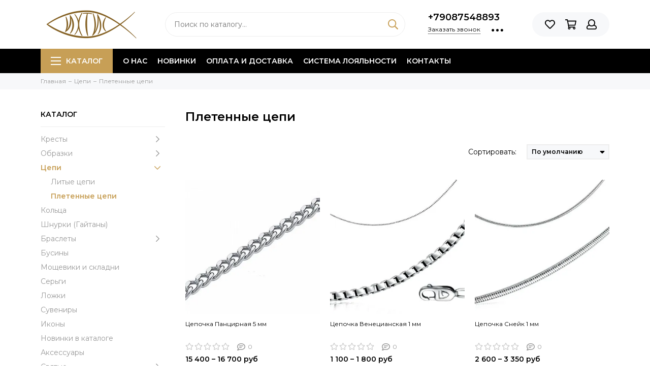

--- FILE ---
content_type: text/html; charset=utf-8
request_url: https://www.ihtis.shop/collection/pletennye-tsepi
body_size: 26629
content:
<!doctype html><html lang="ru" xml:lang="ru" xmlns="http://www.w3.org/1999/xhtml"><head><link media='print' onload='this.media="all"' rel='stylesheet' type='text/css' href='/served_assets/public/jquery.modal-0c2631717f4ce8fa97b5d04757d294c2bf695df1d558678306d782f4bf7b4773.css'><meta data-config="{&quot;collection_products_count&quot;:45}" name="page-config" content="" /><meta data-config="{&quot;money_with_currency_format&quot;:{&quot;delimiter&quot;:&quot; &quot;,&quot;separator&quot;:&quot;.&quot;,&quot;format&quot;:&quot;%n %u&quot;,&quot;unit&quot;:&quot;руб&quot;,&quot;show_price_without_cents&quot;:0},&quot;currency_code&quot;:&quot;RUR&quot;,&quot;currency_iso_code&quot;:&quot;RUB&quot;,&quot;default_currency&quot;:{&quot;title&quot;:&quot;Российский рубль&quot;,&quot;code&quot;:&quot;RUR&quot;,&quot;rate&quot;:1.0,&quot;format_string&quot;:&quot;%n %u&quot;,&quot;unit&quot;:&quot;руб&quot;,&quot;price_separator&quot;:&quot;&quot;,&quot;is_default&quot;:true,&quot;price_delimiter&quot;:&quot;&quot;,&quot;show_price_with_delimiter&quot;:true,&quot;show_price_without_cents&quot;:false},&quot;facebook&quot;:{&quot;pixelActive&quot;:false,&quot;currency_code&quot;:&quot;RUB&quot;,&quot;use_variants&quot;:false},&quot;vk&quot;:{&quot;pixel_active&quot;:false,&quot;price_list_id&quot;:null},&quot;new_ya_metrika&quot;:true,&quot;ecommerce_data_container&quot;:&quot;dataLayer&quot;,&quot;common_js_version&quot;:null,&quot;vue_ui_version&quot;:null,&quot;feedback_captcha_enabled&quot;:&quot;1&quot;,&quot;account_id&quot;:684731,&quot;hide_items_out_of_stock&quot;:false,&quot;forbid_order_over_existing&quot;:true,&quot;minimum_items_price&quot;:null,&quot;enable_comparison&quot;:true,&quot;locale&quot;:&quot;ru&quot;,&quot;client_group&quot;:null,&quot;consent_to_personal_data&quot;:{&quot;active&quot;:false,&quot;obligatory&quot;:false,&quot;description&quot;:&quot;\u003cp\u003eНастоящим подтверждаю, что я ознакомлен и согласен с условиями \u003ca href=\&quot;/page/oferta\&quot; target=\&quot;blank\&quot;\u003eоферты и политики конфиденциальности\u003c/a\u003e.\u003c/p\u003e&quot;},&quot;recaptcha_key&quot;:&quot;6LfXhUEmAAAAAOGNQm5_a2Ach-HWlFKD3Sq7vfFj&quot;,&quot;recaptcha_key_v3&quot;:&quot;6LcZi0EmAAAAAPNov8uGBKSHCvBArp9oO15qAhXa&quot;,&quot;yandex_captcha_key&quot;:&quot;ysc1_ec1ApqrRlTZTXotpTnO8PmXe2ISPHxsd9MO3y0rye822b9d2&quot;,&quot;checkout_float_order_content_block&quot;:false,&quot;available_products_characteristics_ids&quot;:null,&quot;sber_id_app_id&quot;:&quot;5b5a3c11-72e5-4871-8649-4cdbab3ba9a4&quot;,&quot;theme_generation&quot;:2,&quot;quick_checkout_captcha_enabled&quot;:false,&quot;max_order_lines_count&quot;:500,&quot;sber_bnpl_min_amount&quot;:1000,&quot;sber_bnpl_max_amount&quot;:150000,&quot;counter_settings&quot;:{&quot;data_layer_name&quot;:&quot;dataLayer&quot;,&quot;new_counters_setup&quot;:false,&quot;add_to_cart_event&quot;:true,&quot;remove_from_cart_event&quot;:true,&quot;add_to_wishlist_event&quot;:true},&quot;site_setting&quot;:{&quot;show_cart_button&quot;:true,&quot;show_service_button&quot;:false,&quot;show_marketplace_button&quot;:false,&quot;show_quick_checkout_button&quot;:true},&quot;warehouses&quot;:[{&quot;id&quot;:4125504,&quot;title&quot;:&quot;Основной склад&quot;,&quot;array_index&quot;:0}],&quot;captcha_type&quot;:&quot;google&quot;,&quot;human_readable_urls&quot;:false}" name="shop-config" content="" /><meta name='js-evnvironment' content='production' /><meta name='default-locale' content='ru' /><meta name='insales-redefined-api-methods' content="[]" /><script type="text/javascript" src="https://static.insales-cdn.com/assets/static-versioned/v3.72/static/libs/lodash/4.17.21/lodash.min.js"></script>
<!--InsalesCounter -->
<script type="text/javascript">
(function() {
  if (typeof window.__insalesCounterId !== 'undefined') {
    return;
  }

  try {
    Object.defineProperty(window, '__insalesCounterId', {
      value: 684731,
      writable: true,
      configurable: true
    });
  } catch (e) {
    console.error('InsalesCounter: Failed to define property, using fallback:', e);
    window.__insalesCounterId = 684731;
  }

  if (typeof window.__insalesCounterId === 'undefined') {
    console.error('InsalesCounter: Failed to set counter ID');
    return;
  }

  let script = document.createElement('script');
  script.async = true;
  script.src = '/javascripts/insales_counter.js?7';
  let firstScript = document.getElementsByTagName('script')[0];
  firstScript.parentNode.insertBefore(script, firstScript);
})();
</script>
<!-- /InsalesCounter -->
    <script type="text/javascript">
      (function() {
          (function() { var widget_id = 'lt1S5CzuQa';var d=document;var w=window; var s = document.createElement('script');
  s.type = 'text/javascript'; s.async = true;
  s.src = '//code.jivosite.com/widget.js'; s.setAttribute('data-jv-id', widget_id); d.head.appendChild(s); })();

      })();
    </script>
<meta charset="utf-8"><meta http-equiv="X-UA-Compatible" content="IE=edge,chrome=1"><meta name="viewport" content="width=device-width, initial-scale=1, maximum-scale=1"><meta name="robots" content="index, follow"><title>Плетенные цепи и цепочки из серебра для крестов | Ихтис</title><meta name="description" content="Плетенные цепи и цепочки из серебра для крестов и образков. Крепкие, надежные, обычные и с позолотой"><meta property="og:type" content="website"><link rel="canonical" href="https://www.ihtis.shop/collection/pletennye-tsepi"><meta property="og:url" content="https://www.ihtis.shop/collection/pletennye-tsepi"><meta property="og:title" content="Плетенные цепи"><meta property="og:description" content=""><meta property="og:image" content="/images/no_image_original.jpg"><link href="https://static.insales-cdn.com/assets/1/788/1458964/1728660388/favicon.png" rel="shortcut icon" type="image/png" sizes="16x16"><link href="https://static.insales-cdn.com/assets/1/788/1458964/1728660388/theme.css" rel="stylesheet"><meta name="theme-color" content="#c79f56"><meta name="format-detection" content="telephone=no"><meta name="cmsmagazine" content="325a8bc2477444d381d10a2ed1775a4d"><link rel="alternate" type="application/atom+xml" title="Статьи — Ихтис" href="https://www.ihtis.shop/blogs/blog.atom"></head><body id="body" class="layout layout--full"><div class="layout-page"><div id="insales-section-header" class="insales-section insales-section-header"><header><!--noindex--><div class="header-scheme-02"><div class="header-main"><div class="container"><div class="row align-items-center"><div class="col-12 col-sm col-md col-lg-auto text-center text-lg-left"><a href="https://www.ihtis.shop" class="logo"><img src="https://static.insales-cdn.com/assets/1/788/1458964/1728660388/logo.png" alt="Ихтис" class="img-fluid"></a></div><div class="col d-none d-lg-block"><div class="search search--header"><form action="/search" method="get" class="search-form"><input type="search" name="q" class="search-input js-search-input" placeholder="Поиск по каталогу&hellip;" autocomplete="off" required><button type="submit" class="search-button"><span class="far fa-search"></span></button><div class="search-results js-search-results"></div></form></div></div><div class="col-12 col-lg-auto d-none d-lg-block"><div class="header-contacts"><div class="header-contacts-phone"><a href="tel:+79087548893" class="js-account-phone">+79087548893</a></div><div class="row"><div class="col"><span class="js-messages" data-target="callback" data-type="form">Заказать звонок</span></div><div class="col-auto"><div class="user_icons-item js-user_icons-item"><span class="user_icons-icon js-user_icons-icon-contacts"><span class="far fa-ellipsis-h fa-lg"></span></span><div class="user_icons-popup"><div class="popup popup-contacts"><div class="js-popup-contacts"><div class="popup-content-contacts"><div class="row no-gutters popup-content-contacts-item"><div class="col-auto"><span class="far fa-envelope fa-fw"></span></div><div class="col"><a href="mailto:elizavetazarptica@gmail.com">elizavetazarptica@gmail.com</a></div></div><div class="row no-gutters popup-content-contacts-item"><div class="col-auto"><span class="far fa-clock fa-fw"></span></div><div class="col"><p>Каждый день с 10 до 22 часов</p></div></div><div class="row no-gutters"><div class="col-12"><div class="social social--header"><ul class="social-items list-unstyled"><li class="social-item social-item--instagram"><a href="https://www.instagram.com/ihtisnn" rel="noopener noreferrer nofollow" target="_blank"><span class="fab fa-instagram"></span></a></li><li class="social-item social-item--youtube"><a href="https://youtube.com/channel/UCCdVU_hyNdQCT0-YTfLNDnQ" rel="noopener noreferrer nofollow" target="_blank"><span class="fab fa-youtube"></span></a></li><li class="social-item social-item--vk"><a href="https://vk.com/ihtis.shop" rel="noopener noreferrer nofollow" target="_blank"><span class="fab fa-vk"></span></a></li></ul></div></div></div></div></div></div></div></div></div></div></div></div><div class="col-12 col-lg-auto"><div class="user_icons user_icons-main js-clone is-inside" data-clone-target="js-user_icons-clone"><ul class="user_icons-items list-unstyled d-flex d-lg-block"><li class="user_icons-item user_icons-item-menu d-inline-block d-lg-none js-user_icons-item"><button class="user_icons-icon user_icons-icon-menu js-user_icons-icon-menu"><span class="far fa-bars"></span></button><div class="user_icons-popup"><div class="popup js-popup-menu overflow-hidden"><div class="popup-scroll js-popup-scroll"><div class="popup-title">Меню<button class="button button--empty button--icon popup-close js-popup-close"><span class="far fa-times fa-lg"></span></button></div><div class="popup-content popup-content-menu popup-content-search"><div class="search search--popup"><form action="/search" method="get" class="search-form"><input type="search" name="q" class="search-input" placeholder="Поиск по каталогу&hellip;" autocomplete="off" required><button type="submit" class="search-button"><span class="far fa-search"></span></button></form></div></div><ul class="popup-content popup-content-menu js-popup-content-menu"></ul><ul class="popup-content popup-content-menu popup-content-links list-unstyled"><li class="popup-content-link"><a href="/page/nashi-preimuschestva">О нас</a></li><li class="popup-content-link"><a href="/collection/novinka">Новинки</a></li><li class="popup-content-link"><a href="/page/payment">Оплата и доставка</a></li><li class="popup-content-link"><a href="/page/loyalty">Система лояльности</a></li><li class="popup-content-link"><a href="/page/contacts">Контакты</a></li></ul><div class="popup-content popup-content-contacts"><div class="row no-gutters popup-content-contacts-item"><div class="col-auto"><span class="far fa-phone fa-fw" data-fa-transform="flip-h"></span></div><div class="col"><a href="tel:+79087548893" class="js-account-phone">+79087548893</a></div></div><div class="row no-gutters popup-content-contacts-item"><div class="col-auto"><span class="far fa-envelope fa-fw"></span></div><div class="col"><a href="mailto:elizavetazarptica@gmail.com">elizavetazarptica@gmail.com</a></div></div><div class="row no-gutters popup-content-contacts-item"><div class="col-auto"><span class="far fa-clock fa-fw"></span></div><div class="col"><p>Каждый день с 10 до 22 часов</p></div></div></div></div></div><div class="popup-shade js-popup-close"></div></div></li><li class="user_icons-item js-user_icons-item"><a href="/page/favorites" class="user_icons-icon js-user_icons-icon-favorites"><span class="far fa-heart"></span><span class="bage bage-favorites js-bage-favorites"></span></a><div class="user_icons-popup"><div class="popup"><div class="popup-title">Избранное<button class="button button--empty button--icon popup-close js-popup-close"><span class="far fa-times fa-lg"></span></button></div><div class="js-popup-favorites"></div></div><div class="popup-shade js-popup-close"></div></div></li><li class="user_icons-item js-user_icons-item"><a href="/cart_items" class="user_icons-icon js-user_icons-icon-cart"><span class="far fa-shopping-cart"></span><span class="bage bage-cart js-bage-cart"></span></a><div class="user_icons-popup"><div class="popup"><div class="popup-title">Корзина<button class="button button--empty button--icon popup-close js-popup-close"><span class="far fa-times fa-lg"></span></button></div><div class="js-popup-cart"></div></div><div class="popup-shade js-popup-close"></div></div></li><li class="user_icons-item js-user_icons-item"><a href="/client_account/login" class="user_icons-icon"><span class="far fa-user"></span></a><div class="user_icons-popup"><div class="popup popup-client_new"><div class="popup-title">Личный кабинет<button class="button button--empty button--icon popup-close js-popup-close"><span class="far fa-times fa-lg"></span></button></div><div class="popup--empty text-center"><span class="far fa-user fa-3x"></span><div class="dropdown_products-action"><div class="row"><div class="col-12 col-lg-6"><a href="/client_account/login" class="button button--primary button--block button--small">Авторизация</a></div><div class="col-12 col-lg-6"><a href="/client_account/contacts/new" class="button button--secondary button--block button--small">Регистрация</a></div></div></div></div></div><div class="popup-shade js-popup-close"></div></div></li></ul></div></div></div></div></div></div><!--/noindex--><div class="header-scheme-03 d-none d-lg-block"><div class="header-menu js-header-menu"><div class="container"><div class="row"><div class="col"><nav class="nav"><ul class="nav-items list-unstyled js-nav-items is-overflow"><li class="nav-item nav-item--collections js-nav-item"><a href="/collection/all" class="hamburger-trigger js-nav-collections-trigger" data-target="hamburger"><span class="hamburger hamburger--arrow-down"><span></span><span></span><span></span></span>Каталог</a></li><li class="nav-item js-nav-item"><a href="/page/nashi-preimuschestva">О нас</a></li><li class="nav-item js-nav-item"><a href="/collection/novinka">Новинки</a></li><li class="nav-item js-nav-item"><a href="/page/payment">Оплата и доставка</a></li><li class="nav-item js-nav-item"><a href="/page/loyalty">Система лояльности</a></li><li class="nav-item js-nav-item"><a href="/page/contacts">Контакты</a></li><li class="nav-item nav-item--dropdown js-nav-item--dropdown d-none"><span class="far fa-ellipsis-h fa-lg"></span><div class="user_icons-popup"><div class="popup"><ul class="list-unstyled js-popup-nav"></ul></div></div></li></ul></nav><nav class="nav-collections js-nav-collections js-nav-collections-trigger js-clone" data-target="dorpdown" data-clone-target="js-nav-sidebar-clone"><ul class="list-unstyled"><li data-collection-id="11019625"><a href="/collection/krestiki" class="nav-collections-toggle js-nav-collections-toggle nav-collections-toggle--next" data-type="next" data-target="11019625">Кресты<span class="nav-arrow-toggle js-nav-arrow-toggle"><span class="far fa-chevron-right"></span></span></a><ul class="list-unstyled"><li class="nav-collections-back d-block d-lg-none"><a href="/collection/krestiki" class="nav-collections-toggle js-nav-collections-toggle nav-collections-toggle--back" data-type="back" data-target="11019625"><span class="nav-arrow-toggle"><span class="far fa-chevron-left"></span></span>Назад</a></li><li class="nav-collections-title d-block d-lg-none"><a href="/collection/krestiki">Кресты</a></li><li data-collection-id="11214351"><a href="/collection/kresty-dlya-muzhchin">Кресты для мужчин</a></li><li data-collection-id="11215543"><a href="/collection/krestiki-dlya-zhenschin">Крестики для женщин</a></li><li data-collection-id="11215544"><a href="/collection/krestiki-dlya-detey">Крестики для детей</a></li><li data-collection-id="11215545"><a href="/collection/krestiki-bez-raspyatiya">Крестики без распятия</a></li><li data-collection-id="11215546"><a href="/collection/krestiki-novgorodskie">Крестики новгородские</a></li><li data-collection-id="17663405"><a href="/collection/kresty-golgofskie">Кресты голгофские</a></li></ul></li><li data-collection-id="11019626"><a href="/collection/obrazki" class="nav-collections-toggle js-nav-collections-toggle nav-collections-toggle--next" data-type="next" data-target="11019626">Образки<span class="nav-arrow-toggle js-nav-arrow-toggle"><span class="far fa-chevron-right"></span></span></a><ul class="list-unstyled"><li class="nav-collections-back d-block d-lg-none"><a href="/collection/obrazki" class="nav-collections-toggle js-nav-collections-toggle nav-collections-toggle--back" data-type="back" data-target="11019626"><span class="nav-arrow-toggle"><span class="far fa-chevron-left"></span></span>Назад</a></li><li class="nav-collections-title d-block d-lg-none"><a href="/collection/obrazki">Образки</a></li><li data-collection-id="11894324"><a href="/collection/obrazki-s-georgiem-pobedonostsem">Образки с Георгием Победоносцем</a></li><li data-collection-id="11894313"><a href="/collection/obrazki-imennye" class="nav-collections-toggle js-nav-collections-toggle nav-collections-toggle--next" data-type="next" data-target="11894313">Именные образки<span class="nav-arrow-toggle js-nav-arrow-toggle"><span class="far fa-chevron-right"></span></span></a><ul class="list-unstyled"><li class="nav-collections-back d-block d-lg-none"><a href="/collection/obrazki-imennye" class="nav-collections-toggle js-nav-collections-toggle nav-collections-toggle--back" data-type="back" data-target="11894313"><span class="nav-arrow-toggle"><span class="far fa-chevron-left"></span></span>Назад</a></li><li class="nav-collections-title d-block d-lg-none"><a href="/collection/obrazki-imennye">Именные образки</a></li><li data-collection-id="19047823"><a href="/collection/muzhskie-ikonki">Мужские</a></li><li data-collection-id="19047824"><a href="/collection/zhenskie-ikonki">Женские</a></li><li data-collection-id="19047842"><a href="/collection/detskie-ikonki-ili-na-braslet">Детские или на браслет</a></li></ul></li><li data-collection-id="11894189"><a href="/collection/obrazki-s-angelom-hranitelem">Образки с Ангелом-хранителем</a></li><li data-collection-id="11924929"><a href="/collection/obrazki-s-ikonoy-bozhiey-materi">Образки с Иконой Божьей Матери</a></li><li data-collection-id="11924937"><a href="/collection/obrazki-s-nikolaem-chudotvortsem">Образки с Николаем Чудотворцем</a></li><li data-collection-id="11925208"><a href="/collection/obrazki-s-matronoy-moskovskoy">Образки с Матроной Московской</a></li><li data-collection-id="11925342"><a href="/collection/obrazki-s-kseniey-peterburgskoy">Образки с Ксенией Петербургской</a></li><li data-collection-id="11924943"><a href="/collection/obrazki-s-gospodom-vsederzhitelem">Образки с Господом Иисусом Христом</a></li><li data-collection-id="11924922"><a href="/collection/podveski">Подвески</a></li></ul></li><li data-collection-id="11141351"><a href="/collection/tsepi" class="nav-collections-toggle js-nav-collections-toggle nav-collections-toggle--next" data-type="next" data-target="11141351">Цепи<span class="nav-arrow-toggle js-nav-arrow-toggle"><span class="far fa-chevron-right"></span></span></a><ul class="list-unstyled"><li class="nav-collections-back d-block d-lg-none"><a href="/collection/tsepi" class="nav-collections-toggle js-nav-collections-toggle nav-collections-toggle--back" data-type="back" data-target="11141351"><span class="nav-arrow-toggle"><span class="far fa-chevron-left"></span></span>Назад</a></li><li class="nav-collections-title d-block d-lg-none"><a href="/collection/tsepi">Цепи</a></li><li data-collection-id="11894345"><a href="/collection/litye-tsepi">Литые цепи</a></li><li data-collection-id="11894346"><a href="/collection/pletennye-tsepi">Плетенные цепи</a></li></ul></li><li data-collection-id="11138149"><a href="/collection/koltsa">Кольца</a></li><li data-collection-id="11138159"><a href="/collection/gaytany">Шнурки (Гайтаны)</a></li><li data-collection-id="11141334"><a href="/collection/braslety" class="nav-collections-toggle js-nav-collections-toggle nav-collections-toggle--next" data-type="next" data-target="11141334">Браслеты<span class="nav-arrow-toggle js-nav-arrow-toggle"><span class="far fa-chevron-right"></span></span></a><ul class="list-unstyled"><li class="nav-collections-back d-block d-lg-none"><a href="/collection/braslety" class="nav-collections-toggle js-nav-collections-toggle nav-collections-toggle--back" data-type="back" data-target="11141334"><span class="nav-arrow-toggle"><span class="far fa-chevron-left"></span></span>Назад</a></li><li class="nav-collections-title d-block d-lg-none"><a href="/collection/braslety">Браслеты</a></li><li data-collection-id="20148090"><a href="/collection/muzhskie-braslety">Мужские браслеты</a></li><li data-collection-id="20148072"><a href="/collection/dlya-zhenschin">Для женщин</a></li><li data-collection-id="13511000"><a href="/collection/litye-braslety">Литые браслеты</a></li><li data-collection-id="13511001"><a href="/collection/katalog-1-86ee1a">Текстильные браслеты</a></li><li data-collection-id="13779167"><a href="/collection/braslety-pod-businy">Браслеты для бусин и шармов</a></li><li data-collection-id="19814556"><a href="/collection/braslety-s-cherepami">Браслеты с черепами</a></li><li data-collection-id="20064677"><a href="/collection/braslety-s-molitvami">Браслеты "Спаси и Сохрани"</a></li><li data-collection-id="20133888"><a href="/collection/braslet-s-hrizmoj">Браслеты с Хризмой</a></li><li data-collection-id="20147437"><a href="/collection/braslety-iordan">Браслеты Иордань</a></li></ul></li><li data-collection-id="11141347"><a href="/collection/businy">Бусины</a></li><li data-collection-id="11506549"><a href="/collection/moscheviki-i-skladni">Мощевики и складни</a></li><li data-collection-id="16138978"><a href="/collection/sergi">Серьги</a></li><li data-collection-id="16856632"><a href="/collection/lozhki">Ложки</a></li><li data-collection-id="11506338"><a href="/collection/suveniry">Сувениры</a></li><li data-collection-id="16980663"><a href="/collection/ikony">Иконы</a></li><li data-collection-id="11348773"><a href="/collection/novinka">Новинки в каталоге</a></li><li data-collection-id="17044654"><a href="/collection/upakovka">Аксессуары</a></li><li data-collection-id="18299980"><a href="/collection/svyatye" class="nav-collections-toggle js-nav-collections-toggle nav-collections-toggle--next" data-type="next" data-target="18299980">Святые<span class="nav-arrow-toggle js-nav-arrow-toggle"><span class="far fa-chevron-right"></span></span></a><ul class="list-unstyled"><li class="nav-collections-back d-block d-lg-none"><a href="/collection/svyatye" class="nav-collections-toggle js-nav-collections-toggle nav-collections-toggle--back" data-type="back" data-target="18299980"><span class="nav-arrow-toggle"><span class="far fa-chevron-left"></span></span>Назад</a></li><li class="nav-collections-title d-block d-lg-none"><a href="/collection/svyatye">Святые</a></li><li data-collection-id="18299981"><a href="/collection/spiridon-trimifuntskiy">Спиридон Тримифунтский</a></li><li data-collection-id="26129068"><a href="/collection/sergiy-radonezhskiy">Сергий Радонежский</a></li><li data-collection-id="26162698"><a href="/collection/georgiy-pobedonosets">Георгий Победоносец</a></li><li data-collection-id="26526663"><a href="/collection/nikolay-chudotvorets">Николай Чудотворец</a></li><li data-collection-id="26759866"><a href="/collection/kseniya-peterburgskaya">Ксения Петербургская</a></li></ul></li></ul></nav></div><div class="col col-auto align-self-center"><div class="user_icons user_icons-clone js-user_icons-clone is-inside"></div></div></div></div></div></div></header></div><div id="insales-section-breadcrumb" class="insales-section insales-section-breadcrumb"><div class="breadcrumb-scheme-01"><div class="container"><ul class="breadcrumb list-unstyled" itemscope itemtype="http://schema.org/BreadcrumbList"><li class="breadcrumb-item" itemprop="itemListElement" itemscope itemtype="http://schema.org/ListItem"><a class="breadcrumb-link" href="https://www.ihtis.shop" itemprop="item"><span itemprop="name">Главная</span><meta itemprop="position" content="0"></a></li><li class="breadcrumb-item" itemprop="itemListElement" itemscope itemtype="http://schema.org/ListItem"><a class="breadcrumb-link" href="/collection/tsepi" itemprop="item"><span itemprop="name">Цепи</span><meta itemprop="position" content="1"></a></li><li class="breadcrumb-item" itemprop="itemListElement" itemscope itemtype="http://schema.org/ListItem"><a class="breadcrumb-link" href="/collection/pletennye-tsepi" itemprop="item"><span itemprop="name">Плетенные цепи</span><meta itemprop="position" content="2"></a></li></ul></div></div></div><div class="container"><div class="row"><div class="col-12 col-lg-3"><div id="insales-section-sidebar" class="insales-section insales-section-sidebar"><div class="sidebar"><div class="sidebar-block sidebar-collections d-none d-lg-block"><div class="sidebar-block-title">Каталог</div><div class="sidebar-block-content"><nav class="nav-sidebar js-nav-sidebar-clone"></nav></div></div><!--noindex--><div class="sidebar-block sidebar-filter"><div class="filter-container js-filter-container"><div class="filter-sidebar" data-filter="sidebar"><div class="filter js-filter"><div class="filter-title d-block d-lg-none">Фильтр товаров<button class="button button--empty button--icon filter-close js-filter-close"><span class="far fa-times fa-lg"></span></button></div><form action="/collection/pletennye-tsepi" method="get" class="filter-form js-filter-form"><input name="order" id="order" value="" type="hidden" disabled><input name="page_size" id="page_size" value="" type="hidden" disabled><input name="only_available" id="only_available" value="true" type="hidden" disabled><div class="filter-item js-filter-item" data-type="price"><div class="filter-item-title filter-item-title--sidebar">Цена,  руб</div><div class="filter-item-title filter-item-title--content js-filter-item-title">Цена,  руб<span class="far fa-chevron-down"></span></div><div class="filter-item-content js-filter-item-content"><div class="filter-item-count"><p class="js-filter-item-counter">Диапазон<span>650 – 41 300 руб</span></p><button type="button" class="button button--secondary button--block button--small js-filter-item-reset_price d-none">Сбросить</button></div><div class="filter-values js-filter-values"><input type="hidden" class="ion-range-slider js-ion-range-slider-price" data-min="650" data-max="41300" data-from="650" data-to="41300" data-postfix=" руб" data-input="price"><input type="hidden" name="price_min" value="" class="js-range-price-min" disabled><input type="hidden" name="price_max" value="" class="js-range-price-max" disabled></div></div></div><div class="filter-item js-filter-item" data-type="options"><div class="filter-item-title filter-item-title--sidebar">Длина, см</div><div class="filter-item-title filter-item-title--content js-filter-item-title">Длина, см<span class="far fa-chevron-down"></span></div><div class="filter-item-content js-filter-item-content"><div class="filter-item-count"><p class="js-filter-item-counter">0 выбрано</p><button type="button" class="button button--secondary button--block button--small js-filter-item-reset_this">Выбрать всё</button></div><ul class="filter-values js-filter-values list-unstyled"><li class="filter-value js-filter-value"><input type="checkbox" name="options[1582147][]" value="12574799" id="filter-value-12574799" class="filter-value-checkbox js-filter-value-checkbox"><label for="filter-value-12574799" class="filter-value-label js-filter-value-label">40</label></li><li class="filter-value js-filter-value"><input type="checkbox" name="options[1582147][]" value="12574803" id="filter-value-12574803" class="filter-value-checkbox js-filter-value-checkbox"><label for="filter-value-12574803" class="filter-value-label js-filter-value-label">45</label></li><li class="filter-value js-filter-value"><input type="checkbox" name="options[1582147][]" value="12574797" id="filter-value-12574797" class="filter-value-checkbox js-filter-value-checkbox"><label for="filter-value-12574797" class="filter-value-label js-filter-value-label">50</label></li><li class="filter-value js-filter-value"><input type="checkbox" name="options[1582147][]" value="12574801" id="filter-value-12574801" class="filter-value-checkbox js-filter-value-checkbox"><label for="filter-value-12574801" class="filter-value-label js-filter-value-label">55</label></li><li class="filter-value js-filter-value"><input type="checkbox" name="options[1582147][]" value="12574802" id="filter-value-12574802" class="filter-value-checkbox js-filter-value-checkbox"><label for="filter-value-12574802" class="filter-value-label js-filter-value-label">60</label></li><li class="filter-value js-filter-value"><input type="checkbox" name="options[1582147][]" value="12574798" id="filter-value-12574798" class="filter-value-checkbox js-filter-value-checkbox"><label for="filter-value-12574798" class="filter-value-label js-filter-value-label">65</label></li><li class="filter-value js-filter-value"><input type="checkbox" name="options[1582147][]" value="12574800" id="filter-value-12574800" class="filter-value-checkbox js-filter-value-checkbox"><label for="filter-value-12574800" class="filter-value-label js-filter-value-label">70</label></li></ul></div></div><div class="filter-item js-filter-item" data-type="properties"><div class="filter-item-title filter-item-title--sidebar">Материал</div><div class="filter-item-title filter-item-title--content js-filter-item-title">Материал<span class="far fa-chevron-down"></span></div><div class="filter-item-content js-filter-item-content"><div class="filter-item-count"><p class="js-filter-item-counter">0 выбрано</p><button type="button" class="button button--secondary button--block button--small js-filter-item-reset_this">Выбрать всё</button></div><ul class="filter-values js-filter-values list-unstyled"><li class="filter-value js-filter-value"><input type="checkbox" name="characteristics[]" value="64349752" id="filter-value-64349752" class="filter-value-checkbox js-filter-value-checkbox"><label for="filter-value-64349752" class="filter-value-label js-filter-value-label">Серебро 925, Золото 999</label></li><li class="filter-value js-filter-value"><input type="checkbox" name="characteristics[]" value="64349788" id="filter-value-64349788" class="filter-value-checkbox js-filter-value-checkbox"><label for="filter-value-64349788" class="filter-value-label js-filter-value-label">Серебро 925, Родий 999</label></li><li class="filter-value js-filter-value"><input type="checkbox" name="characteristics[]" value="72356347" id="filter-value-72356347" class="filter-value-checkbox js-filter-value-checkbox"><label for="filter-value-72356347" class="filter-value-label js-filter-value-label">Серебро 925, золото 585</label></li><li class="filter-value js-filter-value"><input type="checkbox" name="characteristics[]" value="98479535" id="filter-value-98479535" class="filter-value-checkbox js-filter-value-checkbox"><label for="filter-value-98479535" class="filter-value-label js-filter-value-label">Серебро 925, позолота</label></li><li class="filter-value js-filter-value"><input type="checkbox" name="characteristics[]" value="188347089" id="filter-value-188347089" class="filter-value-checkbox js-filter-value-checkbox"><label for="filter-value-188347089" class="filter-value-label js-filter-value-label">Серебро 925 с чернением</label></li></ul></div></div><div class="filter-item js-filter-item" data-type="properties"><div class="filter-item-title filter-item-title--sidebar">Ширина, мм</div><div class="filter-item-title filter-item-title--content js-filter-item-title">Ширина, мм<span class="far fa-chevron-down"></span></div><div class="filter-item-content js-filter-item-content"><div class="filter-item-count"><p class="js-filter-item-counter">0 выбрано</p><button type="button" class="button button--secondary button--block button--small js-filter-item-reset_this">Выбрать всё</button></div><ul class="filter-values js-filter-values list-unstyled"><li class="filter-value js-filter-value"><input type="checkbox" name="characteristics[]" value="72397584" id="filter-value-72397584" class="filter-value-checkbox js-filter-value-checkbox"><label for="filter-value-72397584" class="filter-value-label js-filter-value-label">3</label></li></ul></div></div><div class="filter-item js-filter-item" data-type="properties_range"><div class="filter-item-title filter-item-title--sidebar">Средний вес, гр</div><div class="filter-item-title filter-item-title--content js-filter-item-title">Средний вес, гр<span class="far fa-chevron-down"></span></div><div class="filter-item-content js-filter-item-content"><div class="filter-item-count"><p class="js-filter-item-counter">Диапазон<span>1 – 80</span></p><button type="button" class="button button--secondary button--block button--small js-filter-item-reset_price d-none">Сбросить</button></div><div class="filter-values js-filter-values"><input type="hidden" class="ion-range-slider js-ion-range-slider-property" data-min="1" data-max="80" data-from="1" data-to="80" data-postfix="" data-input="property_22879084"><input type="hidden" name="properties_gt[22879084]" value="1" class="js-range-property_22879084-min" disabled><input type="hidden" name="properties_lt[22879084]" value="80" class="js-range-property_22879084-max" disabled></div></div></div><div class="filter-item js-filter-item" data-type="properties"><div class="filter-item-title filter-item-title--sidebar">Изготовитель</div><div class="filter-item-title filter-item-title--content js-filter-item-title">Изготовитель<span class="far fa-chevron-down"></span></div><div class="filter-item-content js-filter-item-content"><div class="filter-item-count"><p class="js-filter-item-counter">0 выбрано</p><button type="button" class="button button--secondary button--block button--small js-filter-item-reset_this">Выбрать всё</button></div><ul class="filter-values js-filter-values list-unstyled"><li class="filter-value js-filter-value"><input type="checkbox" name="characteristics[]" value="64349894" id="filter-value-64349894" class="filter-value-checkbox js-filter-value-checkbox"><label for="filter-value-64349894" class="filter-value-label js-filter-value-label">ВЮЗ</label></li><li class="filter-value js-filter-value"><input type="checkbox" name="characteristics[]" value="114261383" id="filter-value-114261383" class="filter-value-checkbox js-filter-value-checkbox"><label for="filter-value-114261383" class="filter-value-label js-filter-value-label">Бронницкий ювелирный завод</label></li></ul></div></div><div class="filter-item js-filter-item" data-type="properties_range"><div class="filter-item-title filter-item-title--sidebar">Толщина, мм</div><div class="filter-item-title filter-item-title--content js-filter-item-title">Толщина, мм<span class="far fa-chevron-down"></span></div><div class="filter-item-content js-filter-item-content"><div class="filter-item-count"><p class="js-filter-item-counter">Диапазон<span>1 – 9</span></p><button type="button" class="button button--secondary button--block button--small js-filter-item-reset_price d-none">Сбросить</button></div><div class="filter-values js-filter-values"><input type="hidden" class="ion-range-slider js-ion-range-slider-property" data-min="1" data-max="9" data-from="1" data-to="9" data-postfix="" data-input="property_24714723"><input type="hidden" name="properties_gt[24714723]" value="1" class="js-range-property_24714723-min" disabled><input type="hidden" name="properties_lt[24714723]" value="9" class="js-range-property_24714723-max" disabled></div></div></div><div class="filter-item js-filter-item" data-type="properties"><div class="filter-item-title filter-item-title--sidebar">Тип плетения</div><div class="filter-item-title filter-item-title--content js-filter-item-title">Тип плетения<span class="far fa-chevron-down"></span></div><div class="filter-item-content js-filter-item-content"><div class="filter-item-count"><p class="js-filter-item-counter">0 выбрано</p><button type="button" class="button button--secondary button--block button--small js-filter-item-reset_this">Выбрать всё</button></div><ul class="filter-values js-filter-values list-unstyled"><li class="filter-value js-filter-value"><input type="checkbox" name="characteristics[]" value="98227487" id="filter-value-98227487" class="filter-value-checkbox js-filter-value-checkbox"><label for="filter-value-98227487" class="filter-value-label js-filter-value-label">Бисмарк</label></li><li class="filter-value js-filter-value"><input type="checkbox" name="characteristics[]" value="98227545" id="filter-value-98227545" class="filter-value-checkbox js-filter-value-checkbox"><label for="filter-value-98227545" class="filter-value-label js-filter-value-label">Якорная</label></li><li class="filter-value js-filter-value"><input type="checkbox" name="characteristics[]" value="98227783" id="filter-value-98227783" class="filter-value-checkbox js-filter-value-checkbox"><label for="filter-value-98227783" class="filter-value-label js-filter-value-label">Двойной ромб</label></li></ul></div></div><div class="filter-item filter-item-reset js-filter-item-reset d-none"><button type="button" class="button button--primary button--small js-filter-submit js-filter-close d-lg-none">Применить</button><a href="/collection/pletennye-tsepi" class="button button--secondary button--small js-filter-reset_all">Сбросить фильтр</a></div></form></div><div class="filter-shade d-block d-lg-none js-filter-close"></div></div></div></div><!--/noindex--><div class="sidebar-block sidebar-banners d-none d-lg-block"><div class="sidebar-banners-item"></div></div></div></div></div><div class="col-12 col-lg-9"><div class="js-collection-data"><div class="js-collection-data-content"><div class="text js-collection-description" data-handle=""><div class="text-content"><h1 class="section-title">Плетенные цепи</h1></div></div><div class="filter-buttons"><div class="row no-gutters"><div class="col-6 col-lg-8"><div class="filter-button d-block d-lg-none"><button class="button button--secondary button--small button--block js-filter-open"><span class="far fa-filter fa-lg"></span><span>Фильтр товаров</span></button></div></div><div class="col-6 col-lg-4"><div class="filter-sort"><div class="row align-items-center"><div class="col-auto d-none d-lg-block"><label>Сортировать:</label></div><div class="col"><select class="js-filter-sort input--sort"><option value="" selected>По умолчанию</option><option value="descending_popularity">По популярности</option><option value="price">По возрастанию цены</option><option value="descending_price">По убыванию цены</option><option value="descending_age">По новинкам</option><option value="descending_discount">По скидке</option><option value="title">По алфавиту</option></select></div></div></div></div></div></div><div class="js-products-data"><div class="js-products-data-content"><div id="insales-section-collection" class="insales-section insales-section-collection"><div class="products"><div class="row js-products-row"><div class="col-6 col-sm-6 col-md-4 col-lg-4"><div class="product_card product_card--shadow"><form action="/cart_items" method="post"><input type="hidden" name="variant_id" value="365362631"><input type="hidden" name="quantity" value="1"><a href="/product/pantsir-tsep-rodirovannaya-2" class="product_card-thumb product_card-thumb--1x1 product_card-thumb--contain"><span class="product_card-thumb-item"><picture><source type="image/webp" data-srcset="https://static.insales-cdn.com/r/2b-FJHRSo2Y/rs:fit:360:360:1/plain/images/products/1/3392/722144576/large_Tsepochka_Pantsirnaja_5_mm_1.jpg@webp 1x, https://static.insales-cdn.com/r/gDoQieYWpIo/rs:fit:720:720:1/plain/images/products/1/3392/722144576/Tsepochka_Pantsirnaja_5_mm_1.jpg@webp 2x" class="product_card-image lazy"><img data-src="https://static.insales-cdn.com/r/c-QMX_i8OqY/rs:fit:360:360:1/plain/images/products/1/3392/722144576/large_Tsepochka_Pantsirnaja_5_mm_1.jpg@jpg" class="product_card-image lazy" data-srcset="https://static.insales-cdn.com/r/c-QMX_i8OqY/rs:fit:360:360:1/plain/images/products/1/3392/722144576/large_Tsepochka_Pantsirnaja_5_mm_1.jpg@jpg 1x, https://static.insales-cdn.com/r/P9O1pKrcxeE/rs:fit:720:720:1/plain/images/products/1/3392/722144576/Tsepochka_Pantsirnaja_5_mm_1.jpg@jpg 2x" alt="Цепочка Панцирная 5 мм"></picture></span><span class="product_card-labels"></span></a><div class="product_card-title"><a href="/product/pantsir-tsep-rodirovannaya-2">Цепочка Панцирная 5 мм</a></div><div class="product_card-rating"><a href="/product/pantsir-tsep-rodirovannaya-2#review_form"><span class="rating-item rating-item--unactive"><span class="far fa-star"></span></span><span class="rating-item rating-item--unactive"><span class="far fa-star"></span></span><span class="rating-item rating-item--unactive"><span class="far fa-star"></span></span><span class="rating-item rating-item--unactive"><span class="far fa-star"></span></span><span class="rating-item rating-item--unactive"><span class="far fa-star"></span></span><span class="rating-link"><span class="far fa-comment-lines fa-lg"></span>0</span></a></div><div class="product_card-prices"><span class="product_card-price">15 400 – 16 700 руб</span></div><div class="product_card-add row no-gutters"><div class="col"><a href="/product/pantsir-tsep-rodirovannaya-2" class="button button--icon button--small button--empty button--empty--inverse"><span class="far fa-shopping-cart fa-lg"></span><span>Выбрать</span></a></div><div class="col col-auto"><button type="button" class="button button--empty button--small button--icon button--favorites" data-favorites-trigger="214425267"><span class="far fa-heart fa-lg"></span></button></div></div></form></div></div><div class="col-6 col-sm-6 col-md-4 col-lg-4"><div class="product_card product_card--shadow"><form action="/cart_items" method="post"><input type="hidden" name="variant_id" value="417832710"><input type="hidden" name="quantity" value="1"><a href="/product/tsepochka-venetsianskaya-0a4b34" class="product_card-thumb product_card-thumb--1x1 product_card-thumb--contain"><span class="product_card-thumb-item product_card-thumb-item--first"><picture><source type="image/webp" data-srcset="https://static.insales-cdn.com/r/yYiJFFGsfyg/rs:fit:360:360:1/plain/images/products/1/4026/722145210/large_Tsepochka_Venetsianskaja_1_mm_1.jpg@webp 1x, https://static.insales-cdn.com/r/Ce_j0_j7RPk/rs:fit:720:720:1/plain/images/products/1/4026/722145210/Tsepochka_Venetsianskaja_1_mm_1.jpg@webp 2x" class="product_card-image lazy"><img data-src="https://static.insales-cdn.com/r/6UWWBE2gNPM/rs:fit:360:360:1/plain/images/products/1/4026/722145210/large_Tsepochka_Venetsianskaja_1_mm_1.jpg@jpg" class="product_card-image lazy" data-srcset="https://static.insales-cdn.com/r/6UWWBE2gNPM/rs:fit:360:360:1/plain/images/products/1/4026/722145210/large_Tsepochka_Venetsianskaja_1_mm_1.jpg@jpg 1x, https://static.insales-cdn.com/r/yDqhCm--1tE/rs:fit:720:720:1/plain/images/products/1/4026/722145210/Tsepochka_Venetsianskaja_1_mm_1.jpg@jpg 2x" alt="Цепочка Венецианская 1 мм"></picture></span><span class="product_card-thumb-item product_card-thumb-item--second"><picture><source type="image/webp" data-srcset="https://static.insales-cdn.com/r/hIaBpP189hw/rs:fit:360:360:1/plain/images/products/1/4028/722145212/large_Tsepochka_Venetsianskaja_1_mm_2.jpg@webp 1x, https://static.insales-cdn.com/r/dxjIi9qM4HQ/rs:fit:720:720:1/plain/images/products/1/4028/722145212/Tsepochka_Venetsianskaja_1_mm_2.jpg@webp 2x" class="product_card-image lazy"><img data-src="https://static.insales-cdn.com/r/u42Bhk6molk/rs:fit:360:360:1/plain/images/products/1/4028/722145212/large_Tsepochka_Venetsianskaja_1_mm_2.jpg@jpg" class="product_card-image lazy" data-srcset="https://static.insales-cdn.com/r/u42Bhk6molk/rs:fit:360:360:1/plain/images/products/1/4028/722145212/large_Tsepochka_Venetsianskaja_1_mm_2.jpg@jpg 1x, https://static.insales-cdn.com/r/q3idV4vhdNs/rs:fit:720:720:1/plain/images/products/1/4028/722145212/Tsepochka_Venetsianskaja_1_mm_2.jpg@jpg 2x" alt="Цепочка Венецианская 1 мм"></picture></span><span class="product_card-labels"></span></a><div class="product_card-title"><a href="/product/tsepochka-venetsianskaya-0a4b34">Цепочка Венецианская 1 мм</a></div><div class="product_card-rating"><a href="/product/tsepochka-venetsianskaya-0a4b34#review_form"><span class="rating-item rating-item--unactive"><span class="far fa-star"></span></span><span class="rating-item rating-item--unactive"><span class="far fa-star"></span></span><span class="rating-item rating-item--unactive"><span class="far fa-star"></span></span><span class="rating-item rating-item--unactive"><span class="far fa-star"></span></span><span class="rating-item rating-item--unactive"><span class="far fa-star"></span></span><span class="rating-link"><span class="far fa-comment-lines fa-lg"></span>0</span></a></div><div class="product_card-prices"><span class="product_card-price">1 100 – 1 800 руб</span></div><div class="product_card-add row no-gutters"><div class="col"><a href="/product/tsepochka-venetsianskaya-0a4b34" class="button button--icon button--small button--empty button--empty--inverse"><span class="far fa-shopping-cart fa-lg"></span><span>Выбрать</span></a></div><div class="col col-auto"><button type="button" class="button button--empty button--small button--icon button--favorites" data-favorites-trigger="245015509"><span class="far fa-heart fa-lg"></span></button></div></div></form></div></div><div class="col-6 col-sm-6 col-md-4 col-lg-4"><div class="product_card product_card--shadow"><form action="/cart_items" method="post"><input type="hidden" name="variant_id" value="417832844"><input type="hidden" name="quantity" value="1"><a href="/product/tsepochka-sneyk-977e22" class="product_card-thumb product_card-thumb--1x1 product_card-thumb--contain"><span class="product_card-thumb-item product_card-thumb-item--first"><picture><source type="image/webp" data-srcset="https://static.insales-cdn.com/r/4z7OoE8ObnM/rs:fit:360:360:1/plain/images/products/1/4158/722145342/large_Tsepochka_Snejk_1_mm_1.jpg@webp 1x, https://static.insales-cdn.com/r/2G6aZsbokzc/rs:fit:720:720:1/plain/images/products/1/4158/722145342/Tsepochka_Snejk_1_mm_1.jpg@webp 2x" class="product_card-image lazy"><img data-src="https://static.insales-cdn.com/r/7riysOSG-1M/rs:fit:360:360:1/plain/images/products/1/4158/722145342/large_Tsepochka_Snejk_1_mm_1.jpg@jpg" class="product_card-image lazy" data-srcset="https://static.insales-cdn.com/r/7riysOSG-1M/rs:fit:360:360:1/plain/images/products/1/4158/722145342/large_Tsepochka_Snejk_1_mm_1.jpg@jpg 1x, https://static.insales-cdn.com/r/eMsQzZgUiCI/rs:fit:720:720:1/plain/images/products/1/4158/722145342/Tsepochka_Snejk_1_mm_1.jpg@jpg 2x" alt="Цепочка Снейк 1 мм"></picture></span><span class="product_card-thumb-item product_card-thumb-item--second"><picture><source type="image/webp" data-srcset="https://static.insales-cdn.com/r/NekXugpj2lo/rs:fit:360:360:1/plain/images/products/1/828/824976188/large_20240228_151259.jpg@webp 1x, https://static.insales-cdn.com/r/IrI5WaX1jm8/rs:fit:720:720:1/plain/images/products/1/828/824976188/20240228_151259.jpg@webp 2x" class="product_card-image lazy"><img data-src="https://static.insales-cdn.com/r/arFfkz-Z7dg/rs:fit:360:360:1/plain/images/products/1/828/824976188/large_20240228_151259.jpg@jpg" class="product_card-image lazy" data-srcset="https://static.insales-cdn.com/r/arFfkz-Z7dg/rs:fit:360:360:1/plain/images/products/1/828/824976188/large_20240228_151259.jpg@jpg 1x, https://static.insales-cdn.com/r/2VeluFHjsZo/rs:fit:720:720:1/plain/images/products/1/828/824976188/20240228_151259.jpg@jpg 2x" alt="Цепочка Снейк 1 мм"></picture></span><span class="product_card-labels"></span></a><div class="product_card-title"><a href="/product/tsepochka-sneyk-977e22">Цепочка Снейк 1 мм</a></div><div class="product_card-rating"><a href="/product/tsepochka-sneyk-977e22#review_form"><span class="rating-item rating-item--unactive"><span class="far fa-star"></span></span><span class="rating-item rating-item--unactive"><span class="far fa-star"></span></span><span class="rating-item rating-item--unactive"><span class="far fa-star"></span></span><span class="rating-item rating-item--unactive"><span class="far fa-star"></span></span><span class="rating-item rating-item--unactive"><span class="far fa-star"></span></span><span class="rating-link"><span class="far fa-comment-lines fa-lg"></span>0</span></a></div><div class="product_card-prices"><span class="product_card-price">2 600 – 3 350 руб</span></div><div class="product_card-add row no-gutters"><div class="col"><a href="/product/tsepochka-sneyk-977e22" class="button button--icon button--small button--empty button--empty--inverse"><span class="far fa-shopping-cart fa-lg"></span><span>Выбрать</span></a></div><div class="col col-auto"><button type="button" class="button button--empty button--small button--icon button--favorites" data-favorites-trigger="245015555"><span class="far fa-heart fa-lg"></span></button></div></div></form></div></div><div class="col-6 col-sm-6 col-md-4 col-lg-4"><div class="product_card product_card--shadow"><form action="/cart_items" method="post"><input type="hidden" name="variant_id" value="417832896"><input type="hidden" name="quantity" value="1"><a href="/product/tsepochka-sneyk-304447" class="product_card-thumb product_card-thumb--1x1 product_card-thumb--contain"><span class="product_card-thumb-item"><picture><source type="image/webp" data-srcset="https://static.insales-cdn.com/r/FaEseoHOqaA/rs:fit:360:360:1/plain/images/products/1/4254/722145438/large_Tsepochka_Snejk_1_5_mm_1.jpg@webp 1x, https://static.insales-cdn.com/r/knHbIbQMiD4/rs:fit:720:720:1/plain/images/products/1/4254/722145438/Tsepochka_Snejk_1_5_mm_1.jpg@webp 2x" class="product_card-image lazy"><img data-src="https://static.insales-cdn.com/r/k9BNl1_PBYU/rs:fit:360:360:1/plain/images/products/1/4254/722145438/large_Tsepochka_Snejk_1_5_mm_1.jpg@jpg" class="product_card-image lazy" data-srcset="https://static.insales-cdn.com/r/k9BNl1_PBYU/rs:fit:360:360:1/plain/images/products/1/4254/722145438/large_Tsepochka_Snejk_1_5_mm_1.jpg@jpg 1x, https://static.insales-cdn.com/r/ydDyu7QgIEM/rs:fit:720:720:1/plain/images/products/1/4254/722145438/Tsepochka_Snejk_1_5_mm_1.jpg@jpg 2x" alt="Цепочка Снейк 1,5 мм"></picture></span><span class="product_card-labels"></span></a><div class="product_card-title"><a href="/product/tsepochka-sneyk-304447">Цепочка Снейк 1,5 мм</a></div><div class="product_card-rating"><a href="/product/tsepochka-sneyk-304447#review_form"><span class="rating-item rating-item--unactive"><span class="far fa-star"></span></span><span class="rating-item rating-item--unactive"><span class="far fa-star"></span></span><span class="rating-item rating-item--unactive"><span class="far fa-star"></span></span><span class="rating-item rating-item--unactive"><span class="far fa-star"></span></span><span class="rating-item rating-item--unactive"><span class="far fa-star"></span></span><span class="rating-link"><span class="far fa-comment-lines fa-lg"></span>0</span></a></div><div class="product_card-prices"><span class="product_card-price">3 850 – 5 150 руб</span></div><div class="product_card-add row no-gutters"><div class="col"><a href="/product/tsepochka-sneyk-304447" class="button button--icon button--small button--empty button--empty--inverse"><span class="far fa-shopping-cart fa-lg"></span><span>Выбрать</span></a></div><div class="col col-auto"><button type="button" class="button button--empty button--small button--icon button--favorites" data-favorites-trigger="245015569"><span class="far fa-heart fa-lg"></span></button></div></div></form></div></div><div class="col-6 col-sm-6 col-md-4 col-lg-4"><div class="product_card product_card--shadow"><form action="/cart_items" method="post"><input type="hidden" name="variant_id" value="467172194"><input type="hidden" name="quantity" value="1"><a href="/product/tsepochka-sneyk-404a79" class="product_card-thumb product_card-thumb--1x1 product_card-thumb--contain"><span class="product_card-thumb-item product_card-thumb-item--first"><picture><source type="image/webp" data-srcset="https://static.insales-cdn.com/r/bK6uU8P3dnE/rs:fit:360:360:1/plain/images/products/1/8183/822951927/large_20240223_162722.jpg@webp 1x, https://static.insales-cdn.com/r/6OYXRWYSOOQ/rs:fit:720:720:1/plain/images/products/1/8183/822951927/20240223_162722.jpg@webp 2x" class="product_card-image lazy"><img data-src="https://static.insales-cdn.com/r/EfYNPB4riVw/rs:fit:360:360:1/plain/images/products/1/8183/822951927/large_20240223_162722.jpg@jpg" class="product_card-image lazy" data-srcset="https://static.insales-cdn.com/r/EfYNPB4riVw/rs:fit:360:360:1/plain/images/products/1/8183/822951927/large_20240223_162722.jpg@jpg 1x, https://static.insales-cdn.com/r/QxtH9SQeyOc/rs:fit:720:720:1/plain/images/products/1/8183/822951927/20240223_162722.jpg@jpg 2x" alt="Цепочка Снейк 1,8 мм"></picture></span><span class="product_card-thumb-item product_card-thumb-item--second"><picture><source type="image/webp" data-srcset="https://static.insales-cdn.com/r/q2LBKEIh1c0/rs:fit:360:360:1/plain/images/products/1/8181/822951925/large_20240223_162927.jpg@webp 1x, https://static.insales-cdn.com/r/TyfnEbBk4HI/rs:fit:720:720:1/plain/images/products/1/8181/822951925/20240223_162927.jpg@webp 2x" class="product_card-image lazy"><img data-src="https://static.insales-cdn.com/r/y076ygTUrpE/rs:fit:360:360:1/plain/images/products/1/8181/822951925/large_20240223_162927.jpg@jpg" class="product_card-image lazy" data-srcset="https://static.insales-cdn.com/r/y076ygTUrpE/rs:fit:360:360:1/plain/images/products/1/8181/822951925/large_20240223_162927.jpg@jpg 1x, https://static.insales-cdn.com/r/w93TiNYGAFk/rs:fit:720:720:1/plain/images/products/1/8181/822951925/20240223_162927.jpg@jpg 2x" alt="Цепочка Снейк 1,8 мм"></picture></span><span class="product_card-labels"></span></a><div class="product_card-title"><a href="/product/tsepochka-sneyk-404a79">Цепочка Снейк 1,8 мм</a></div><div class="product_card-rating"><a href="/product/tsepochka-sneyk-404a79#review_form"><span class="rating-item rating-item--unactive"><span class="far fa-star"></span></span><span class="rating-item rating-item--unactive"><span class="far fa-star"></span></span><span class="rating-item rating-item--unactive"><span class="far fa-star"></span></span><span class="rating-item rating-item--unactive"><span class="far fa-star"></span></span><span class="rating-item rating-item--unactive"><span class="far fa-star"></span></span><span class="rating-link"><span class="far fa-comment-lines fa-lg"></span>0</span></a></div><div class="product_card-prices"><span class="product_card-price">5 350 – 7 900 руб</span></div><div class="product_card-add row no-gutters"><div class="col"><a href="/product/tsepochka-sneyk-404a79" class="button button--icon button--small button--empty button--empty--inverse"><span class="far fa-shopping-cart fa-lg"></span><span>Выбрать</span></a></div><div class="col col-auto"><button type="button" class="button button--empty button--small button--icon button--favorites" data-favorites-trigger="245015502"><span class="far fa-heart fa-lg"></span></button></div></div></form></div></div><div class="col-6 col-sm-6 col-md-4 col-lg-4"><div class="product_card product_card--shadow"><form action="/cart_items" method="post"><input type="hidden" name="variant_id" value="417832861"><input type="hidden" name="quantity" value="1"><a href="/product/tsepochka-yakornaya-6170d1" class="product_card-thumb product_card-thumb--1x1 product_card-thumb--contain"><span class="product_card-thumb-item product_card-thumb-item--first"><picture><source type="image/webp" data-srcset="https://static.insales-cdn.com/r/JxCcJMK532M/rs:fit:360:360:1/plain/images/products/1/258/822952194/large_20240223_161047.jpg@webp 1x, https://static.insales-cdn.com/r/Bf3CoCfvD4Q/rs:fit:720:720:1/plain/images/products/1/258/822952194/20240223_161047.jpg@webp 2x" class="product_card-image lazy"><img data-src="https://static.insales-cdn.com/r/OywQrKF8HxA/rs:fit:360:360:1/plain/images/products/1/258/822952194/large_20240223_161047.jpg@jpg" class="product_card-image lazy" data-srcset="https://static.insales-cdn.com/r/OywQrKF8HxA/rs:fit:360:360:1/plain/images/products/1/258/822952194/large_20240223_161047.jpg@jpg 1x, https://static.insales-cdn.com/r/yrtSBldl--M/rs:fit:720:720:1/plain/images/products/1/258/822952194/20240223_161047.jpg@jpg 2x" alt="Цепочка. Якорная 1 мм"></picture></span><span class="product_card-thumb-item product_card-thumb-item--second"><picture><source type="image/webp" data-srcset="https://static.insales-cdn.com/r/Asi3UmroGms/rs:fit:360:360:1/plain/images/products/1/259/822952195/large_20240223_160947.jpg@webp 1x, https://static.insales-cdn.com/r/MCJMZZ2WJVo/rs:fit:720:720:1/plain/images/products/1/259/822952195/20240223_160947.jpg@webp 2x" class="product_card-image lazy"><img data-src="https://static.insales-cdn.com/r/1xbgsVrr6_M/rs:fit:360:360:1/plain/images/products/1/259/822952195/large_20240223_160947.jpg@jpg" class="product_card-image lazy" data-srcset="https://static.insales-cdn.com/r/1xbgsVrr6_M/rs:fit:360:360:1/plain/images/products/1/259/822952195/large_20240223_160947.jpg@jpg 1x, https://static.insales-cdn.com/r/A1mJAd-JNO0/rs:fit:720:720:1/plain/images/products/1/259/822952195/20240223_160947.jpg@jpg 2x" alt="Цепочка. Якорная 1 мм"></picture></span><span class="product_card-labels"></span></a><div class="product_card-title"><a href="/product/tsepochka-yakornaya-6170d1">Цепочка. Якорная 1 мм</a></div><div class="product_card-rating"><a href="/product/tsepochka-yakornaya-6170d1#review_form"><span class="rating-item rating-item--unactive"><span class="far fa-star"></span></span><span class="rating-item rating-item--unactive"><span class="far fa-star"></span></span><span class="rating-item rating-item--unactive"><span class="far fa-star"></span></span><span class="rating-item rating-item--unactive"><span class="far fa-star"></span></span><span class="rating-item rating-item--unactive"><span class="far fa-star"></span></span><span class="rating-link"><span class="far fa-comment-lines fa-lg"></span>0</span></a></div><div class="product_card-prices"><span class="product_card-price">1 000 – 1 450 руб</span></div><div class="product_card-add row no-gutters"><div class="col"><a href="/product/tsepochka-yakornaya-6170d1" class="button button--icon button--small button--empty button--empty--inverse"><span class="far fa-shopping-cart fa-lg"></span><span>Выбрать</span></a></div><div class="col col-auto"><button type="button" class="button button--empty button--small button--icon button--favorites" data-favorites-trigger="245015561"><span class="far fa-heart fa-lg"></span></button></div></div></form></div></div><div class="col-6 col-sm-6 col-md-4 col-lg-4"><div class="product_card product_card--shadow"><form action="/cart_items" method="post"><input type="hidden" name="variant_id" value="417832954"><input type="hidden" name="quantity" value="1"><a href="/product/tsepochka-dvoynoy-romb-e100cc" class="product_card-thumb product_card-thumb--1x1 product_card-thumb--contain"><span class="product_card-thumb-item"><picture><source type="image/webp" data-srcset="https://static.insales-cdn.com/r/wQxU_g3YsP8/rs:fit:360:360:1/plain/images/products/1/4331/722145515/large_Tsepochka._Dvojnoj_romb_3_5_mm_1.jpg@webp 1x, https://static.insales-cdn.com/r/cnaD52LzJmA/rs:fit:720:720:1/plain/images/products/1/4331/722145515/Tsepochka._Dvojnoj_romb_3_5_mm_1.jpg@webp 2x" class="product_card-image lazy"><img data-src="https://static.insales-cdn.com/r/9ZdLB4bCzhU/rs:fit:360:360:1/plain/images/products/1/4331/722145515/large_Tsepochka._Dvojnoj_romb_3_5_mm_1.jpg@jpg" class="product_card-image lazy" data-srcset="https://static.insales-cdn.com/r/9ZdLB4bCzhU/rs:fit:360:360:1/plain/images/products/1/4331/722145515/large_Tsepochka._Dvojnoj_romb_3_5_mm_1.jpg@jpg 1x, https://static.insales-cdn.com/r/lMkb1G7lSqU/rs:fit:720:720:1/plain/images/products/1/4331/722145515/Tsepochka._Dvojnoj_romb_3_5_mm_1.jpg@jpg 2x" alt="Цепочка. Двойной ромб 3,5 мм"></picture></span><span class="product_card-labels"></span></a><div class="product_card-title"><a href="/product/tsepochka-dvoynoy-romb-e100cc">Цепочка. Двойной ромб 3,5 мм</a></div><div class="product_card-rating"><a href="/product/tsepochka-dvoynoy-romb-e100cc#review_form"><span class="rating-item rating-item--unactive"><span class="far fa-star"></span></span><span class="rating-item rating-item--unactive"><span class="far fa-star"></span></span><span class="rating-item rating-item--unactive"><span class="far fa-star"></span></span><span class="rating-item rating-item--unactive"><span class="far fa-star"></span></span><span class="rating-item rating-item--unactive"><span class="far fa-star"></span></span><span class="rating-link"><span class="far fa-comment-lines fa-lg"></span>0</span></a></div><div class="product_card-prices"><span class="product_card-price">3 850 – 5 150 руб</span></div><div class="product_card-add row no-gutters"><div class="col"><a href="/product/tsepochka-dvoynoy-romb-e100cc" class="button button--icon button--small button--empty button--empty--inverse"><span class="far fa-shopping-cart fa-lg"></span><span>Выбрать</span></a></div><div class="col col-auto"><button type="button" class="button button--empty button--small button--icon button--favorites" data-favorites-trigger="245015587"><span class="far fa-heart fa-lg"></span></button></div></div></form></div></div><div class="col-6 col-sm-6 col-md-4 col-lg-4"><div class="product_card product_card--shadow"><form action="/cart_items" method="post"><input type="hidden" name="variant_id" value="417832673"><input type="hidden" name="quantity" value="1"><a href="/product/tsepochka-pantsirnaya-4a70fb" class="product_card-thumb product_card-thumb--1x1 product_card-thumb--contain"><span class="product_card-thumb-item product_card-thumb-item--first"><picture><source type="image/webp" data-srcset="https://static.insales-cdn.com/r/XGz7Ot-S-4c/rs:fit:360:360:1/plain/images/products/1/3966/722145150/large_Tsepochka._Pantsirnaja_1_mm_1.jpg@webp 1x, https://static.insales-cdn.com/r/BzAsMhMQQHQ/rs:fit:720:720:1/plain/images/products/1/3966/722145150/Tsepochka._Pantsirnaja_1_mm_1.jpg@webp 2x" class="product_card-image lazy"><img data-src="https://static.insales-cdn.com/r/V7rg6GDs2ek/rs:fit:360:360:1/plain/images/products/1/3966/722145150/large_Tsepochka._Pantsirnaja_1_mm_1.jpg@jpg" class="product_card-image lazy" data-srcset="https://static.insales-cdn.com/r/V7rg6GDs2ek/rs:fit:360:360:1/plain/images/products/1/3966/722145150/large_Tsepochka._Pantsirnaja_1_mm_1.jpg@jpg 1x, https://static.insales-cdn.com/r/EqvxGxhzeZw/rs:fit:720:720:1/plain/images/products/1/3966/722145150/Tsepochka._Pantsirnaja_1_mm_1.jpg@jpg 2x" alt="Цепочка. Панцирная 1 мм"></picture></span><span class="product_card-thumb-item product_card-thumb-item--second"><picture><source type="image/webp" data-srcset="https://static.insales-cdn.com/r/-3XS9BWOkng/rs:fit:360:360:1/plain/images/products/1/4489/837874057/large_20240301_133810.jpg@webp 1x, https://static.insales-cdn.com/r/aRZLxpGGFMk/rs:fit:720:720:1/plain/images/products/1/4489/837874057/20240301_133810.jpg@webp 2x" class="product_card-image lazy"><img data-src="https://static.insales-cdn.com/r/uKlhsthpl_I/rs:fit:360:360:1/plain/images/products/1/4489/837874057/large_20240301_133810.jpg@jpg" class="product_card-image lazy" data-srcset="https://static.insales-cdn.com/r/uKlhsthpl_I/rs:fit:360:360:1/plain/images/products/1/4489/837874057/large_20240301_133810.jpg@jpg 1x, https://static.insales-cdn.com/r/-STezcrQkkw/rs:fit:720:720:1/plain/images/products/1/4489/837874057/20240301_133810.jpg@jpg 2x" alt="Цепочка. Панцирная 1 мм"></picture></span><span class="product_card-labels"></span></a><div class="product_card-title"><a href="/product/tsepochka-pantsirnaya-4a70fb">Цепочка. Панцирная 1 мм</a></div><div class="product_card-rating"><a href="/product/tsepochka-pantsirnaya-4a70fb#review_form"><span class="rating-item rating-item--unactive"><span class="far fa-star"></span></span><span class="rating-item rating-item--unactive"><span class="far fa-star"></span></span><span class="rating-item rating-item--unactive"><span class="far fa-star"></span></span><span class="rating-item rating-item--unactive"><span class="far fa-star"></span></span><span class="rating-item rating-item--unactive"><span class="far fa-star"></span></span><span class="rating-link"><span class="far fa-comment-lines fa-lg"></span>0</span></a></div><div class="product_card-prices"><span class="product_card-price">1 000 – 1 200 руб</span></div><div class="product_card-add row no-gutters"><div class="col"><a href="/product/tsepochka-pantsirnaya-4a70fb" class="button button--icon button--small button--empty button--empty--inverse"><span class="far fa-shopping-cart fa-lg"></span><span>Выбрать</span></a></div><div class="col col-auto"><button type="button" class="button button--empty button--small button--icon button--favorites" data-favorites-trigger="245015490"><span class="far fa-heart fa-lg"></span></button></div></div></form></div></div><div class="col-6 col-sm-6 col-md-4 col-lg-4"><div class="product_card product_card--shadow"><form action="/cart_items" method="post"><input type="hidden" name="variant_id" value="417832784"><input type="hidden" name="quantity" value="1"><a href="/product/tsepochka-pantsirnaya-fbf471" class="product_card-thumb product_card-thumb--1x1 product_card-thumb--contain"><span class="product_card-thumb-item product_card-thumb-item--first"><picture><source type="image/webp" data-srcset="https://static.insales-cdn.com/r/kbUC2rA0fpI/rs:fit:360:360:1/plain/images/products/1/4103/722145287/large_Tsepochka._Pantsirnaja_0.7_mm_1.jpg@webp 1x, https://static.insales-cdn.com/r/VZrZE_uen0I/rs:fit:720:720:1/plain/images/products/1/4103/722145287/Tsepochka._Pantsirnaja_0.7_mm_1.jpg@webp 2x" class="product_card-image lazy"><img data-src="https://static.insales-cdn.com/r/pOM3qUNWPJw/rs:fit:360:360:1/plain/images/products/1/4103/722145287/large_Tsepochka._Pantsirnaja_0.7_mm_1.jpg@jpg" class="product_card-image lazy" data-srcset="https://static.insales-cdn.com/r/pOM3qUNWPJw/rs:fit:360:360:1/plain/images/products/1/4103/722145287/large_Tsepochka._Pantsirnaja_0.7_mm_1.jpg@jpg 1x, https://static.insales-cdn.com/r/cEc1WpKgFKk/rs:fit:720:720:1/plain/images/products/1/4103/722145287/Tsepochka._Pantsirnaja_0.7_mm_1.jpg@jpg 2x" alt="Цепочка. Панцирная 0.7 мм"></picture></span><span class="product_card-thumb-item product_card-thumb-item--second"><picture><source type="image/webp" data-srcset="https://static.insales-cdn.com/r/LRHvYevbPrU/rs:fit:360:360:1/plain/images/products/1/7400/837893352/large_20240301_120126.jpg@webp 1x, https://static.insales-cdn.com/r/ToAKB1rBS6Q/rs:fit:720:720:1/plain/images/products/1/7400/837893352/20240301_120126.jpg@webp 2x" class="product_card-image lazy"><img data-src="https://static.insales-cdn.com/r/zZzq8ovKX8g/rs:fit:360:360:1/plain/images/products/1/7400/837893352/large_20240301_120126.jpg@jpg" class="product_card-image lazy" data-srcset="https://static.insales-cdn.com/r/zZzq8ovKX8g/rs:fit:360:360:1/plain/images/products/1/7400/837893352/large_20240301_120126.jpg@jpg 1x, https://static.insales-cdn.com/r/_0W0iaEZd0Y/rs:fit:720:720:1/plain/images/products/1/7400/837893352/20240301_120126.jpg@jpg 2x" alt="Цепочка. Панцирная 0.7 мм"></picture></span><span class="product_card-labels"></span></a><div class="product_card-title"><a href="/product/tsepochka-pantsirnaya-fbf471">Цепочка. Панцирная 0.7 мм</a></div><div class="product_card-rating"><a href="/product/tsepochka-pantsirnaya-fbf471#review_form"><span class="rating-item rating-item--unactive"><span class="far fa-star"></span></span><span class="rating-item rating-item--unactive"><span class="far fa-star"></span></span><span class="rating-item rating-item--unactive"><span class="far fa-star"></span></span><span class="rating-item rating-item--unactive"><span class="far fa-star"></span></span><span class="rating-item rating-item--unactive"><span class="far fa-star"></span></span><span class="rating-link"><span class="far fa-comment-lines fa-lg"></span>0</span></a></div><div class="product_card-prices"><span class="product_card-price">800 – 950 руб</span></div><div class="product_card-add row no-gutters"><div class="col"><a href="/product/tsepochka-pantsirnaya-fbf471" class="button button--icon button--small button--empty button--empty--inverse"><span class="far fa-shopping-cart fa-lg"></span><span>Выбрать</span></a></div><div class="col col-auto"><button type="button" class="button button--empty button--small button--icon button--favorites" data-favorites-trigger="245015536"><span class="far fa-heart fa-lg"></span></button></div></div></form></div></div><div class="col-6 col-sm-6 col-md-4 col-lg-4"><div class="product_card product_card--shadow"><form action="/cart_items" method="post"><input type="hidden" name="variant_id" value="417832833"><input type="hidden" name="quantity" value="1"><a href="/product/tsepochka-pantsirnaya-f87198" class="product_card-thumb product_card-thumb--1x1 product_card-thumb--contain"><span class="product_card-thumb-item product_card-thumb-item--first"><picture><source type="image/webp" data-srcset="https://static.insales-cdn.com/r/w4oDchkn2VQ/rs:fit:360:360:1/plain/images/products/1/4145/722145329/large_Tsepochka._Pantsirnaja_1_mm_1.jpg@webp 1x, https://static.insales-cdn.com/r/nkZYCQ7ezp0/rs:fit:720:720:1/plain/images/products/1/4145/722145329/Tsepochka._Pantsirnaja_1_mm_1.jpg@webp 2x" class="product_card-image lazy"><img data-src="https://static.insales-cdn.com/r/DPF4StxZg0o/rs:fit:360:360:1/plain/images/products/1/4145/722145329/large_Tsepochka._Pantsirnaja_1_mm_1.jpg@jpg" class="product_card-image lazy" data-srcset="https://static.insales-cdn.com/r/DPF4StxZg0o/rs:fit:360:360:1/plain/images/products/1/4145/722145329/large_Tsepochka._Pantsirnaja_1_mm_1.jpg@jpg 1x, https://static.insales-cdn.com/r/rYN_Tkm_oz8/rs:fit:720:720:1/plain/images/products/1/4145/722145329/Tsepochka._Pantsirnaja_1_mm_1.jpg@jpg 2x" alt="Цепочка. Панцирная 1 мм"></picture></span><span class="product_card-thumb-item product_card-thumb-item--second"><picture><source type="image/webp" data-srcset="https://static.insales-cdn.com/r/5G5gacl8aw4/rs:fit:360:360:1/plain/images/products/1/3327/837430527/large_20240323_144112.jpg@webp 1x, https://static.insales-cdn.com/r/JwS24tcto2Q/rs:fit:720:720:1/plain/images/products/1/3327/837430527/20240323_144112.jpg@webp 2x" class="product_card-image lazy"><img data-src="https://static.insales-cdn.com/r/C7Dqc8aqcOc/rs:fit:360:360:1/plain/images/products/1/3327/837430527/large_20240323_144112.jpg@jpg" class="product_card-image lazy" data-srcset="https://static.insales-cdn.com/r/C7Dqc8aqcOc/rs:fit:360:360:1/plain/images/products/1/3327/837430527/large_20240323_144112.jpg@jpg 1x, https://static.insales-cdn.com/r/phGS_scm-oQ/rs:fit:720:720:1/plain/images/products/1/3327/837430527/20240323_144112.jpg@jpg 2x" alt="Цепочка. Панцирная 1 мм"></picture></span><span class="product_card-labels"></span></a><div class="product_card-title"><a href="/product/tsepochka-pantsirnaya-f87198">Цепочка. Панцирная 1 мм</a></div><div class="product_card-rating"><a href="/product/tsepochka-pantsirnaya-f87198#review_form"><span class="rating-item rating-item--unactive"><span class="far fa-star"></span></span><span class="rating-item rating-item--unactive"><span class="far fa-star"></span></span><span class="rating-item rating-item--unactive"><span class="far fa-star"></span></span><span class="rating-item rating-item--unactive"><span class="far fa-star"></span></span><span class="rating-item rating-item--unactive"><span class="far fa-star"></span></span><span class="rating-link"><span class="far fa-comment-lines fa-lg"></span>0</span></a></div><div class="product_card-prices"><span class="product_card-price">1 000 – 1 300 руб</span></div><div class="product_card-add row no-gutters"><div class="col"><a href="/product/tsepochka-pantsirnaya-f87198" class="button button--icon button--small button--empty button--empty--inverse"><span class="far fa-shopping-cart fa-lg"></span><span>Выбрать</span></a></div><div class="col col-auto"><button type="button" class="button button--empty button--small button--icon button--favorites" data-favorites-trigger="245015551"><span class="far fa-heart fa-lg"></span></button></div></div></form></div></div><div class="col-6 col-sm-6 col-md-4 col-lg-4"><div class="product_card product_card--shadow"><form action="/cart_items" method="post"><input type="hidden" name="variant_id" value="417832883"><input type="hidden" name="quantity" value="1"><a href="/product/tsepochka-pantsirnaya-99f0ef" class="product_card-thumb product_card-thumb--1x1 product_card-thumb--contain"><span class="product_card-thumb-item product_card-thumb-item--first"><picture><source type="image/webp" data-srcset="https://static.insales-cdn.com/r/nbKnC7D9gcQ/rs:fit:360:360:1/plain/images/products/1/4237/722145421/large_Tsepochka._Pantsirnaja_1_5_mm_1.jpg@webp 1x, https://static.insales-cdn.com/r/5ysE_7vs2nY/rs:fit:720:720:1/plain/images/products/1/4237/722145421/Tsepochka._Pantsirnaja_1_5_mm_1.jpg@webp 2x" class="product_card-image lazy"><img data-src="https://static.insales-cdn.com/r/5hKlztAnUhE/rs:fit:360:360:1/plain/images/products/1/4237/722145421/large_Tsepochka._Pantsirnaja_1_5_mm_1.jpg@jpg" class="product_card-image lazy" data-srcset="https://static.insales-cdn.com/r/5hKlztAnUhE/rs:fit:360:360:1/plain/images/products/1/4237/722145421/large_Tsepochka._Pantsirnaja_1_5_mm_1.jpg@jpg 1x, https://static.insales-cdn.com/r/JP5iVgRqbws/rs:fit:720:720:1/plain/images/products/1/4237/722145421/Tsepochka._Pantsirnaja_1_5_mm_1.jpg@jpg 2x" alt="Цепочка. Панцирная 1,5 мм"></picture></span><span class="product_card-thumb-item product_card-thumb-item--second"><picture><source type="image/webp" data-srcset="https://static.insales-cdn.com/r/foaBIbQn9io/rs:fit:360:360:1/plain/images/products/1/1643/837437035/large_20240323_143127.jpg@webp 1x, https://static.insales-cdn.com/r/mEnxDc_KWi8/rs:fit:720:720:1/plain/images/products/1/1643/837437035/20240323_143127.jpg@webp 2x" class="product_card-image lazy"><img data-src="https://static.insales-cdn.com/r/XmQQlP8Aoys/rs:fit:360:360:1/plain/images/products/1/1643/837437035/large_20240323_143127.jpg@jpg" class="product_card-image lazy" data-srcset="https://static.insales-cdn.com/r/XmQQlP8Aoys/rs:fit:360:360:1/plain/images/products/1/1643/837437035/large_20240323_143127.jpg@jpg 1x, https://static.insales-cdn.com/r/jytWNCB5CBE/rs:fit:720:720:1/plain/images/products/1/1643/837437035/20240323_143127.jpg@jpg 2x" alt="Цепочка. Панцирная 1,5 мм"></picture></span><span class="product_card-labels"></span></a><div class="product_card-title"><a href="/product/tsepochka-pantsirnaya-99f0ef">Цепочка. Панцирная 1,5 мм</a></div><div class="product_card-rating"><a href="/product/tsepochka-pantsirnaya-99f0ef#review_form"><span class="rating-item rating-item--unactive"><span class="far fa-star"></span></span><span class="rating-item rating-item--unactive"><span class="far fa-star"></span></span><span class="rating-item rating-item--unactive"><span class="far fa-star"></span></span><span class="rating-item rating-item--unactive"><span class="far fa-star"></span></span><span class="rating-item rating-item--unactive"><span class="far fa-star"></span></span><span class="rating-link"><span class="far fa-comment-lines fa-lg"></span>0</span></a></div><div class="product_card-prices"><span class="product_card-price">1 900 – 2 450 руб</span></div><div class="product_card-add row no-gutters"><div class="col"><a href="/product/tsepochka-pantsirnaya-99f0ef" class="button button--icon button--small button--empty button--empty--inverse"><span class="far fa-shopping-cart fa-lg"></span><span>Выбрать</span></a></div><div class="col col-auto"><button type="button" class="button button--empty button--small button--icon button--favorites" data-favorites-trigger="245015567"><span class="far fa-heart fa-lg"></span></button></div></div></form></div></div><div class="col-6 col-sm-6 col-md-4 col-lg-4"><div class="product_card product_card--shadow"><form action="/cart_items" method="post"><input type="hidden" name="variant_id" value="417833075"><input type="hidden" name="quantity" value="1"><a href="/product/tsepochka-pantsirnaya-a5e4c6" class="product_card-thumb product_card-thumb--1x1 product_card-thumb--contain"><span class="product_card-thumb-item product_card-thumb-item--first"><picture><source type="image/webp" data-srcset="https://static.insales-cdn.com/r/qCn-5omhik8/rs:fit:360:360:1/plain/images/products/1/4395/722145579/large_Tsepochka._Pantsirnaja_3_5_mm_1.jpg@webp 1x, https://static.insales-cdn.com/r/iR5BHLWljcQ/rs:fit:720:720:1/plain/images/products/1/4395/722145579/Tsepochka._Pantsirnaja_3_5_mm_1.jpg@webp 2x" class="product_card-image lazy"><img data-src="https://static.insales-cdn.com/r/hF0n8DQFMvM/rs:fit:360:360:1/plain/images/products/1/4395/722145579/large_Tsepochka._Pantsirnaja_3_5_mm_1.jpg@jpg" class="product_card-image lazy" data-srcset="https://static.insales-cdn.com/r/hF0n8DQFMvM/rs:fit:360:360:1/plain/images/products/1/4395/722145579/large_Tsepochka._Pantsirnaja_3_5_mm_1.jpg@jpg 1x, https://static.insales-cdn.com/r/9Gp781RrIZo/rs:fit:720:720:1/plain/images/products/1/4395/722145579/Tsepochka._Pantsirnaja_3_5_mm_1.jpg@jpg 2x" alt="Цепочка. Панцирная 3,5 мм"></picture></span><span class="product_card-thumb-item product_card-thumb-item--second"><picture><source type="image/webp" data-srcset="https://static.insales-cdn.com/r/fdUY0Vf3lss/rs:fit:360:360:1/plain/images/products/1/4397/722145581/large_Tsepochka._Pantsirnaja_3_5_mm_2.jpg@webp 1x, https://static.insales-cdn.com/r/2x4QHsZiUzI/rs:fit:720:720:1/plain/images/products/1/4397/722145581/Tsepochka._Pantsirnaja_3_5_mm_2.jpg@webp 2x" class="product_card-image lazy"><img data-src="https://static.insales-cdn.com/r/7cHO8TILEiw/rs:fit:360:360:1/plain/images/products/1/4397/722145581/large_Tsepochka._Pantsirnaja_3_5_mm_2.jpg@jpg" class="product_card-image lazy" data-srcset="https://static.insales-cdn.com/r/7cHO8TILEiw/rs:fit:360:360:1/plain/images/products/1/4397/722145581/large_Tsepochka._Pantsirnaja_3_5_mm_2.jpg@jpg 1x, https://static.insales-cdn.com/r/h-NIjaM-mkk/rs:fit:720:720:1/plain/images/products/1/4397/722145581/Tsepochka._Pantsirnaja_3_5_mm_2.jpg@jpg 2x" alt="Цепочка. Панцирная 3,5 мм"></picture></span><span class="product_card-labels"></span></a><div class="product_card-title"><a href="/product/tsepochka-pantsirnaya-a5e4c6">Цепочка. Панцирная 3,5 мм</a></div><div class="product_card-rating"><a href="/product/tsepochka-pantsirnaya-a5e4c6#review_form"><span class="rating-item rating-item--unactive"><span class="far fa-star"></span></span><span class="rating-item rating-item--unactive"><span class="far fa-star"></span></span><span class="rating-item rating-item--unactive"><span class="far fa-star"></span></span><span class="rating-item rating-item--unactive"><span class="far fa-star"></span></span><span class="rating-item rating-item--unactive"><span class="far fa-star"></span></span><span class="rating-link"><span class="far fa-comment-lines fa-lg"></span>0</span></a></div><div class="product_card-prices"><span class="product_card-price">11 100 – 12 100 руб</span></div><div class="product_card-add row no-gutters"><div class="col"><a href="/product/tsepochka-pantsirnaya-a5e4c6" class="button button--icon button--small button--empty button--empty--inverse"><span class="far fa-shopping-cart fa-lg"></span><span>Выбрать</span></a></div><div class="col col-auto"><button type="button" class="button button--empty button--small button--icon button--favorites" data-favorites-trigger="245015628"><span class="far fa-heart fa-lg"></span></button></div></div></form></div></div><div class="col-6 col-sm-6 col-md-4 col-lg-4"><div class="product_card product_card--shadow"><form action="/cart_items" method="post"><input type="hidden" name="variant_id" value="467172202"><input type="hidden" name="quantity" value="1"><a href="/product/tsepochka-troynaya-kordovaya" class="product_card-thumb product_card-thumb--1x1 product_card-thumb--contain"><span class="product_card-thumb-item"><picture><source type="image/webp" data-srcset="https://static.insales-cdn.com/r/L8UgvGNFkVQ/rs:fit:360:360:1/plain/images/products/1/4046/722145230/large_Tsepochka._Trojnaja_kordovaja_3_mm_1.jpg@webp 1x, https://static.insales-cdn.com/r/smgLrk4wZGY/rs:fit:720:720:1/plain/images/products/1/4046/722145230/Tsepochka._Trojnaja_kordovaja_3_mm_1.jpg@webp 2x" class="product_card-image lazy"><img data-src="https://static.insales-cdn.com/r/_fezYJvpPzQ/rs:fit:360:360:1/plain/images/products/1/4046/722145230/large_Tsepochka._Trojnaja_kordovaja_3_mm_1.jpg@jpg" class="product_card-image lazy" data-srcset="https://static.insales-cdn.com/r/_fezYJvpPzQ/rs:fit:360:360:1/plain/images/products/1/4046/722145230/large_Tsepochka._Trojnaja_kordovaja_3_mm_1.jpg@jpg 1x, https://static.insales-cdn.com/r/NVyf4tZtB9A/rs:fit:720:720:1/plain/images/products/1/4046/722145230/Tsepochka._Trojnaja_kordovaja_3_mm_1.jpg@jpg 2x" alt="Цепочка. Тройная кордовая 3 мм"></picture></span><span class="product_card-labels"></span></a><div class="product_card-title"><a href="/product/tsepochka-troynaya-kordovaya">Цепочка. Тройная кордовая 3 мм</a></div><div class="product_card-rating"><a href="/product/tsepochka-troynaya-kordovaya#review_form"><span class="rating-item rating-item--unactive"><span class="far fa-star"></span></span><span class="rating-item rating-item--unactive"><span class="far fa-star"></span></span><span class="rating-item rating-item--unactive"><span class="far fa-star"></span></span><span class="rating-item rating-item--unactive"><span class="far fa-star"></span></span><span class="rating-item rating-item--unactive"><span class="far fa-star"></span></span><span class="rating-link"><span class="far fa-comment-lines fa-lg"></span>0</span></a></div><div class="product_card-prices"><span class="product_card-price">5 350 – 6 600 руб</span></div><div class="product_card-add row no-gutters"><div class="col"><a href="/product/tsepochka-troynaya-kordovaya" class="button button--icon button--small button--empty button--empty--inverse"><span class="far fa-shopping-cart fa-lg"></span><span>Выбрать</span></a></div><div class="col col-auto"><button type="button" class="button button--empty button--small button--icon button--favorites" data-favorites-trigger="245015515"><span class="far fa-heart fa-lg"></span></button></div></div></form></div></div><div class="col-6 col-sm-6 col-md-4 col-lg-4"><div class="product_card product_card--shadow"><form action="/cart_items" method="post"><input type="hidden" name="variant_id" value="417832719"><input type="hidden" name="quantity" value="1"><a href="/product/tsepochka-troynoy-romb-2" class="product_card-thumb product_card-thumb--1x1 product_card-thumb--contain"><span class="product_card-thumb-item product_card-thumb-item--first"><picture><source type="image/webp" data-srcset="https://static.insales-cdn.com/r/2MhNGYIZQII/rs:fit:360:360:1/plain/images/products/1/7633/822951377/large_20240223_163436.jpg@webp 1x, https://static.insales-cdn.com/r/ZHWkH3JnttM/rs:fit:720:720:1/plain/images/products/1/7633/822951377/20240223_163436.jpg@webp 2x" class="product_card-image lazy"><img data-src="https://static.insales-cdn.com/r/QY4qzser-Yw/rs:fit:360:360:1/plain/images/products/1/7633/822951377/large_20240223_163436.jpg@jpg" class="product_card-image lazy" data-srcset="https://static.insales-cdn.com/r/QY4qzser-Yw/rs:fit:360:360:1/plain/images/products/1/7633/822951377/large_20240223_163436.jpg@jpg 1x, https://static.insales-cdn.com/r/_MTRGiOAniI/rs:fit:720:720:1/plain/images/products/1/7633/822951377/20240223_163436.jpg@jpg 2x" alt="Цепочка. Тройной ромб 4 мм"></picture></span><span class="product_card-thumb-item product_card-thumb-item--second"><picture><source type="image/webp" data-srcset="https://static.insales-cdn.com/r/WjOh6dnVKMk/rs:fit:360:360:1/plain/images/products/1/7631/822951375/large_20240223_163609.jpg@webp 1x, https://static.insales-cdn.com/r/bzq__WIre-I/rs:fit:720:720:1/plain/images/products/1/7631/822951375/20240223_163609.jpg@webp 2x" class="product_card-image lazy"><img data-src="https://static.insales-cdn.com/r/NXeRlAQwm9Y/rs:fit:360:360:1/plain/images/products/1/7631/822951375/large_20240223_163609.jpg@jpg" class="product_card-image lazy" data-srcset="https://static.insales-cdn.com/r/NXeRlAQwm9Y/rs:fit:360:360:1/plain/images/products/1/7631/822951375/large_20240223_163609.jpg@jpg 1x, https://static.insales-cdn.com/r/47DpwzoJFZc/rs:fit:720:720:1/plain/images/products/1/7631/822951375/20240223_163609.jpg@jpg 2x" alt="Цепочка. Тройной ромб 4 мм"></picture></span><span class="product_card-labels"></span></a><div class="product_card-title"><a href="/product/tsepochka-troynoy-romb-2">Цепочка. Тройной ромб 4 мм</a></div><div class="product_card-rating"><a href="/product/tsepochka-troynoy-romb-2#review_form"><span class="rating-item rating-item--unactive"><span class="far fa-star"></span></span><span class="rating-item rating-item--unactive"><span class="far fa-star"></span></span><span class="rating-item rating-item--unactive"><span class="far fa-star"></span></span><span class="rating-item rating-item--unactive"><span class="far fa-star"></span></span><span class="rating-item rating-item--unactive"><span class="far fa-star"></span></span><span class="rating-link"><span class="far fa-comment-lines fa-lg"></span>0</span></a></div><div class="product_card-prices"><span class="product_card-price">4 450 – 4 700 руб</span></div><div class="product_card-add row no-gutters"><div class="col"><a href="/product/tsepochka-troynoy-romb-2" class="button button--icon button--small button--empty button--empty--inverse"><span class="far fa-shopping-cart fa-lg"></span><span>Выбрать</span></a></div><div class="col col-auto"><button type="button" class="button button--empty button--small button--icon button--favorites" data-favorites-trigger="245015511"><span class="far fa-heart fa-lg"></span></button></div></div></form></div></div><div class="col-6 col-sm-6 col-md-4 col-lg-4"><div class="product_card product_card--shadow"><form action="/cart_items" method="post"><input type="hidden" name="variant_id" value="417832977"><input type="hidden" name="quantity" value="1"><a href="/product/tsepochka-troynoy-romb-17f5fb" class="product_card-thumb product_card-thumb--1x1 product_card-thumb--contain"><span class="product_card-thumb-item product_card-thumb-item--first"><picture><source type="image/webp" data-srcset="https://static.insales-cdn.com/r/hXWv0QXCjXE/rs:fit:360:360:1/plain/images/products/1/86/824131670/large_20240227_155249.jpg@webp 1x, https://static.insales-cdn.com/r/pn6ls_IDOHI/rs:fit:720:720:1/plain/images/products/1/86/824131670/20240227_155249.jpg@webp 2x" class="product_card-image lazy"><img data-src="https://static.insales-cdn.com/r/QKb1jquQ8Tg/rs:fit:360:360:1/plain/images/products/1/86/824131670/large_20240227_155249.jpg@jpg" class="product_card-image lazy" data-srcset="https://static.insales-cdn.com/r/QKb1jquQ8Tg/rs:fit:360:360:1/plain/images/products/1/86/824131670/large_20240227_155249.jpg@jpg 1x, https://static.insales-cdn.com/r/SQ8mMhTWdPc/rs:fit:720:720:1/plain/images/products/1/86/824131670/20240227_155249.jpg@jpg 2x" alt="Цепочка. Тройной ромб 6 мм"></picture></span><span class="product_card-thumb-item product_card-thumb-item--second"><picture><source type="image/webp" data-srcset="https://static.insales-cdn.com/r/mvEG3OxuD9w/rs:fit:360:360:1/plain/images/products/1/88/824131672/large_20240227_155354.jpg@webp 1x, https://static.insales-cdn.com/r/TwEvd-ExvFs/rs:fit:720:720:1/plain/images/products/1/88/824131672/20240227_155354.jpg@webp 2x" class="product_card-image lazy"><img data-src="https://static.insales-cdn.com/r/6QjkAaFOP6E/rs:fit:360:360:1/plain/images/products/1/88/824131672/large_20240227_155354.jpg@jpg" class="product_card-image lazy" data-srcset="https://static.insales-cdn.com/r/6QjkAaFOP6E/rs:fit:360:360:1/plain/images/products/1/88/824131672/large_20240227_155354.jpg@jpg 1x, https://static.insales-cdn.com/r/dX18fKWvH70/rs:fit:720:720:1/plain/images/products/1/88/824131672/20240227_155354.jpg@jpg 2x" alt="Цепочка. Тройной ромб 6 мм"></picture></span><span class="product_card-labels"></span></a><div class="product_card-title"><a href="/product/tsepochka-troynoy-romb-17f5fb">Цепочка. Тройной ромб 6 мм</a></div><div class="product_card-rating"><a href="/product/tsepochka-troynoy-romb-17f5fb#review_form"><span class="rating-item rating-item--unactive"><span class="far fa-star"></span></span><span class="rating-item rating-item--unactive"><span class="far fa-star"></span></span><span class="rating-item rating-item--unactive"><span class="far fa-star"></span></span><span class="rating-item rating-item--unactive"><span class="far fa-star"></span></span><span class="rating-item rating-item--unactive"><span class="far fa-star"></span></span><span class="rating-link"><span class="far fa-comment-lines fa-lg"></span>0</span></a></div><div class="product_card-prices"><span class="product_card-price">8 300 – 9 000 руб</span></div><div class="product_card-add row no-gutters"><div class="col"><a href="/product/tsepochka-troynoy-romb-17f5fb" class="button button--icon button--small button--empty button--empty--inverse"><span class="far fa-shopping-cart fa-lg"></span><span>Выбрать</span></a></div><div class="col col-auto"><button type="button" class="button button--empty button--small button--icon button--favorites" data-favorites-trigger="245015595"><span class="far fa-heart fa-lg"></span></button></div></div></form></div></div><div class="col-6 col-sm-6 col-md-4 col-lg-4"><div class="product_card product_card--shadow"><form action="/cart_items" method="post"><input type="hidden" name="variant_id" value="545974970"><input type="hidden" name="quantity" value="1"><a href="/product/tsepochka-b34660" class="product_card-thumb product_card-thumb--1x1 product_card-thumb--contain"><span class="product_card-thumb-item product_card-thumb-item--first"><picture><source type="image/webp" data-srcset="https://static.insales-cdn.com/r/quLMujqorI4/rs:fit:360:360:1/plain/images/products/1/4532/722473396/large_Tsepochkam_Dvojnoj_Romb._7_mm_1.jpg@webp 1x, https://static.insales-cdn.com/r/ocyFeK-3TsQ/rs:fit:720:720:1/plain/images/products/1/4532/722473396/Tsepochkam_Dvojnoj_Romb._7_mm_1.jpg@webp 2x" class="product_card-image lazy"><img data-src="https://static.insales-cdn.com/r/ugllflfsj-k/rs:fit:360:360:1/plain/images/products/1/4532/722473396/large_Tsepochkam_Dvojnoj_Romb._7_mm_1.jpg@jpg" class="product_card-image lazy" data-srcset="https://static.insales-cdn.com/r/ugllflfsj-k/rs:fit:360:360:1/plain/images/products/1/4532/722473396/large_Tsepochkam_Dvojnoj_Romb._7_mm_1.jpg@jpg 1x, https://static.insales-cdn.com/r/CWxy8lNmk5E/rs:fit:720:720:1/plain/images/products/1/4532/722473396/Tsepochkam_Dvojnoj_Romb._7_mm_1.jpg@jpg 2x" alt="Цепочкам Двойной Ромб. 7 мм"></picture></span><span class="product_card-thumb-item product_card-thumb-item--second"><picture><source type="image/webp" data-srcset="https://static.insales-cdn.com/r/kRl-l7zvPr8/rs:fit:360:360:1/plain/images/products/1/4550/722473414/large_Tsepochkam_Dvojnoj_Romb._7_mm_2.jpg@webp 1x, https://static.insales-cdn.com/r/wE_pOiBgBEo/rs:fit:720:720:1/plain/images/products/1/4550/722473414/Tsepochkam_Dvojnoj_Romb._7_mm_2.jpg@webp 2x" class="product_card-image lazy"><img data-src="https://static.insales-cdn.com/r/6P1cchFXdBM/rs:fit:360:360:1/plain/images/products/1/4550/722473414/large_Tsepochkam_Dvojnoj_Romb._7_mm_2.jpg@jpg" class="product_card-image lazy" data-srcset="https://static.insales-cdn.com/r/6P1cchFXdBM/rs:fit:360:360:1/plain/images/products/1/4550/722473414/large_Tsepochkam_Dvojnoj_Romb._7_mm_2.jpg@jpg 1x, https://static.insales-cdn.com/r/2NsG2Zi3Lh4/rs:fit:720:720:1/plain/images/products/1/4550/722473414/Tsepochkam_Dvojnoj_Romb._7_mm_2.jpg@jpg 2x" alt="Цепочкам Двойной Ромб. 7 мм"></picture></span><span class="product_card-labels"></span></a><div class="product_card-title"><a href="/product/tsepochka-b34660">Цепочкам Двойной Ромб. 7 мм</a></div><div class="product_card-rating"><a href="/product/tsepochka-b34660#review_form"><span class="rating-item rating-item--unactive"><span class="far fa-star"></span></span><span class="rating-item rating-item--unactive"><span class="far fa-star"></span></span><span class="rating-item rating-item--unactive"><span class="far fa-star"></span></span><span class="rating-item rating-item--unactive"><span class="far fa-star"></span></span><span class="rating-item rating-item--unactive"><span class="far fa-star"></span></span><span class="rating-link"><span class="far fa-comment-lines fa-lg"></span>0</span></a></div><div class="product_card-prices"><span class="product_card-price">13 200 – 14 150 руб</span></div><div class="product_card-add row no-gutters"><div class="col"><a href="/product/tsepochka-b34660" class="button button--icon button--small button--empty button--empty--inverse"><span class="far fa-shopping-cart fa-lg"></span><span>Выбрать</span></a></div><div class="col col-auto"><button type="button" class="button button--empty button--small button--icon button--favorites" data-favorites-trigger="317679326"><span class="far fa-heart fa-lg"></span></button></div></div></form></div></div><div class="col-6 col-sm-6 col-md-4 col-lg-4"><div class="product_card product_card--shadow"><form action="/cart_items" method="post"><input type="hidden" name="variant_id" value="545974937"><input type="hidden" name="quantity" value="1"><a href="/product/tsepochka-e1665d" class="product_card-thumb product_card-thumb--1x1 product_card-thumb--contain"><span class="product_card-thumb-item product_card-thumb-item--first"><picture><source type="image/webp" data-srcset="https://static.insales-cdn.com/r/-0s9oAHzmF4/rs:fit:360:360:1/plain/images/products/1/4166/722473030/large_Tsepochka_Dvojnoj_romb_5_mm_1.jpg@webp 1x, https://static.insales-cdn.com/r/8vJZTsk9z6U/rs:fit:720:720:1/plain/images/products/1/4166/722473030/Tsepochka_Dvojnoj_romb_5_mm_1.jpg@webp 2x" class="product_card-image lazy"><img data-src="https://static.insales-cdn.com/r/iLeBArtt4ec/rs:fit:360:360:1/plain/images/products/1/4166/722473030/large_Tsepochka_Dvojnoj_romb_5_mm_1.jpg@jpg" class="product_card-image lazy" data-srcset="https://static.insales-cdn.com/r/iLeBArtt4ec/rs:fit:360:360:1/plain/images/products/1/4166/722473030/large_Tsepochka_Dvojnoj_romb_5_mm_1.jpg@jpg 1x, https://static.insales-cdn.com/r/-oTi8qSwSCk/rs:fit:720:720:1/plain/images/products/1/4166/722473030/Tsepochka_Dvojnoj_romb_5_mm_1.jpg@jpg 2x" alt="Цепочка Двойной ромб 5 мм"></picture></span><span class="product_card-thumb-item product_card-thumb-item--second"><picture><source type="image/webp" data-srcset="https://static.insales-cdn.com/r/FLcc_qp7ozI/rs:fit:360:360:1/plain/images/products/1/4178/722473042/large_Tsepochka_Dvojnoj_romb_5_mm_2.jpg@webp 1x, https://static.insales-cdn.com/r/JGF2jMU8t9E/rs:fit:720:720:1/plain/images/products/1/4178/722473042/Tsepochka_Dvojnoj_romb_5_mm_2.jpg@webp 2x" class="product_card-image lazy"><img data-src="https://static.insales-cdn.com/r/QjkMzaMrns4/rs:fit:360:360:1/plain/images/products/1/4178/722473042/large_Tsepochka_Dvojnoj_romb_5_mm_2.jpg@jpg" class="product_card-image lazy" data-srcset="https://static.insales-cdn.com/r/QjkMzaMrns4/rs:fit:360:360:1/plain/images/products/1/4178/722473042/large_Tsepochka_Dvojnoj_romb_5_mm_2.jpg@jpg 1x, https://static.insales-cdn.com/r/hzVR5KA4Oj4/rs:fit:720:720:1/plain/images/products/1/4178/722473042/Tsepochka_Dvojnoj_romb_5_mm_2.jpg@jpg 2x" alt="Цепочка Двойной ромб 5 мм"></picture></span><span class="product_card-labels"></span></a><div class="product_card-title"><a href="/product/tsepochka-e1665d">Цепочка Двойной ромб 5 мм</a></div><div class="product_card-rating"><a href="/product/tsepochka-e1665d#review_form"><span class="rating-item rating-item--unactive"><span class="far fa-star"></span></span><span class="rating-item rating-item--unactive"><span class="far fa-star"></span></span><span class="rating-item rating-item--unactive"><span class="far fa-star"></span></span><span class="rating-item rating-item--unactive"><span class="far fa-star"></span></span><span class="rating-item rating-item--unactive"><span class="far fa-star"></span></span><span class="rating-link"><span class="far fa-comment-lines fa-lg"></span>0</span></a></div><div class="product_card-prices"><span class="product_card-price">9 950 – 10 900 руб</span></div><div class="product_card-add row no-gutters"><div class="col"><a href="/product/tsepochka-e1665d" class="button button--icon button--small button--empty button--empty--inverse"><span class="far fa-shopping-cart fa-lg"></span><span>Выбрать</span></a></div><div class="col col-auto"><button type="button" class="button button--empty button--small button--icon button--favorites" data-favorites-trigger="317679307"><span class="far fa-heart fa-lg"></span></button></div></div></form></div></div><div class="col-6 col-sm-6 col-md-4 col-lg-4"><div class="product_card product_card--shadow"><form action="/cart_items" method="post"><input type="hidden" name="variant_id" value="526357509"><input type="hidden" name="quantity" value="1"><a href="/product/tsepochka-bismark-ebd893" class="product_card-thumb product_card-thumb--1x1 product_card-thumb--contain"><span class="product_card-thumb-item product_card-thumb-item--first"><picture><source type="image/webp" data-srcset="https://static.insales-cdn.com/r/_QgYQSgZ8Wc/rs:fit:360:360:1/plain/images/products/1/7405/722435309/large_Tsepochka_Bismark_9_mm_1.jpg@webp 1x, https://static.insales-cdn.com/r/vJeEAmTo0nQ/rs:fit:720:720:1/plain/images/products/1/7405/722435309/Tsepochka_Bismark_9_mm_1.jpg@webp 2x" class="product_card-image lazy"><img data-src="https://static.insales-cdn.com/r/PPwPHW6aE3M/rs:fit:360:360:1/plain/images/products/1/7405/722435309/large_Tsepochka_Bismark_9_mm_1.jpg@jpg" class="product_card-image lazy" data-srcset="https://static.insales-cdn.com/r/PPwPHW6aE3M/rs:fit:360:360:1/plain/images/products/1/7405/722435309/large_Tsepochka_Bismark_9_mm_1.jpg@jpg 1x, https://static.insales-cdn.com/r/PtYPTNiLdYg/rs:fit:720:720:1/plain/images/products/1/7405/722435309/Tsepochka_Bismark_9_mm_1.jpg@jpg 2x" alt="Цепочка Бисмарк 9 мм"></picture></span><span class="product_card-thumb-item product_card-thumb-item--second"><picture><source type="image/webp" data-srcset="https://static.insales-cdn.com/r/AuOOQcToOYg/rs:fit:360:360:1/plain/images/products/1/7410/722435314/large_Tsepochka_Bismark_9_mm_2.jpg@webp 1x, https://static.insales-cdn.com/r/tPYKgONuyN0/rs:fit:720:720:1/plain/images/products/1/7410/722435314/Tsepochka_Bismark_9_mm_2.jpg@webp 2x" class="product_card-image lazy"><img data-src="https://static.insales-cdn.com/r/2VXl8iXyhrY/rs:fit:360:360:1/plain/images/products/1/7410/722435314/large_Tsepochka_Bismark_9_mm_2.jpg@jpg" class="product_card-image lazy" data-srcset="https://static.insales-cdn.com/r/2VXl8iXyhrY/rs:fit:360:360:1/plain/images/products/1/7410/722435314/large_Tsepochka_Bismark_9_mm_2.jpg@jpg 1x, https://static.insales-cdn.com/r/AWYMNsjRbqQ/rs:fit:720:720:1/plain/images/products/1/7410/722435314/Tsepochka_Bismark_9_mm_2.jpg@jpg 2x" alt="Цепочка Бисмарк 9 мм"></picture></span><span class="product_card-labels"></span></a><div class="product_card-title"><a href="/product/tsepochka-bismark-ebd893">Цепочка Бисмарк 9 мм</a></div><div class="product_card-rating"><a href="/product/tsepochka-bismark-ebd893#review_form"><span class="rating-item rating-item--unactive"><span class="far fa-star"></span></span><span class="rating-item rating-item--unactive"><span class="far fa-star"></span></span><span class="rating-item rating-item--unactive"><span class="far fa-star"></span></span><span class="rating-item rating-item--unactive"><span class="far fa-star"></span></span><span class="rating-item rating-item--unactive"><span class="far fa-star"></span></span><span class="rating-link"><span class="far fa-comment-lines fa-lg"></span>0</span></a></div><div class="product_card-prices"><span class="product_card-price">37 450 – 41 300 руб</span></div><div class="product_card-add row no-gutters"><div class="col"><a href="/product/tsepochka-bismark-ebd893" class="button button--icon button--small button--empty button--empty--inverse"><span class="far fa-shopping-cart fa-lg"></span><span>Выбрать</span></a></div><div class="col col-auto"><button type="button" class="button button--empty button--small button--icon button--favorites" data-favorites-trigger="304769498"><span class="far fa-heart fa-lg"></span></button></div></div></form></div></div><div class="col-6 col-sm-6 col-md-4 col-lg-4"><div class="product_card product_card--shadow"><form action="/cart_items" method="post"><input type="hidden" name="variant_id" value="526357504"><input type="hidden" name="quantity" value="1"><a href="/product/tsepochka-bismark-85b055" class="product_card-thumb product_card-thumb--1x1 product_card-thumb--contain"><span class="product_card-thumb-item product_card-thumb-item--first"><picture><source type="image/webp" data-srcset="https://static.insales-cdn.com/r/OLp8x1HnWqM/rs:fit:360:360:1/plain/images/products/1/7375/722435279/large_Tsepochka_Bismark_4_mm_1.jpg@webp 1x, https://static.insales-cdn.com/r/9uV-1RMYIU8/rs:fit:720:720:1/plain/images/products/1/7375/722435279/Tsepochka_Bismark_4_mm_1.jpg@webp 2x" class="product_card-image lazy"><img data-src="https://static.insales-cdn.com/r/oD9xFMeO5s0/rs:fit:360:360:1/plain/images/products/1/7375/722435279/large_Tsepochka_Bismark_4_mm_1.jpg@jpg" class="product_card-image lazy" data-srcset="https://static.insales-cdn.com/r/oD9xFMeO5s0/rs:fit:360:360:1/plain/images/products/1/7375/722435279/large_Tsepochka_Bismark_4_mm_1.jpg@jpg 1x, https://static.insales-cdn.com/r/qe7yvxS9KS8/rs:fit:720:720:1/plain/images/products/1/7375/722435279/Tsepochka_Bismark_4_mm_1.jpg@jpg 2x" alt="Цепочка Бисмарк 4 мм"></picture></span><span class="product_card-thumb-item product_card-thumb-item--second"><picture><source type="image/webp" data-srcset="https://static.insales-cdn.com/r/2pO4e9hDdXo/rs:fit:360:360:1/plain/images/products/1/7379/722435283/large_Tsepochka_Bismark_4_mm_2.jpg@webp 1x, https://static.insales-cdn.com/r/uRjZUSj2jH4/rs:fit:720:720:1/plain/images/products/1/7379/722435283/Tsepochka_Bismark_4_mm_2.jpg@webp 2x" class="product_card-image lazy"><img data-src="https://static.insales-cdn.com/r/lbCzb1vZunw/rs:fit:360:360:1/plain/images/products/1/7379/722435283/large_Tsepochka_Bismark_4_mm_2.jpg@jpg" class="product_card-image lazy" data-srcset="https://static.insales-cdn.com/r/lbCzb1vZunw/rs:fit:360:360:1/plain/images/products/1/7379/722435283/large_Tsepochka_Bismark_4_mm_2.jpg@jpg 1x, https://static.insales-cdn.com/r/JOBvhGFZhWU/rs:fit:720:720:1/plain/images/products/1/7379/722435283/Tsepochka_Bismark_4_mm_2.jpg@jpg 2x" alt="Цепочка Бисмарк 4 мм"></picture></span><span class="product_card-labels"></span></a><div class="product_card-title"><a href="/product/tsepochka-bismark-85b055">Цепочка Бисмарк 4 мм</a></div><div class="product_card-rating"><a href="/product/tsepochka-bismark-85b055#review_form"><span class="rating-item rating-item--unactive"><span class="far fa-star"></span></span><span class="rating-item rating-item--unactive"><span class="far fa-star"></span></span><span class="rating-item rating-item--unactive"><span class="far fa-star"></span></span><span class="rating-item rating-item--unactive"><span class="far fa-star"></span></span><span class="rating-item rating-item--unactive"><span class="far fa-star"></span></span><span class="rating-link"><span class="far fa-comment-lines fa-lg"></span>0</span></a></div><div class="product_card-prices"><span class="product_card-price">7 300 – 10 300 руб</span></div><div class="product_card-add row no-gutters"><div class="col"><a href="/product/tsepochka-bismark-85b055" class="button button--icon button--small button--empty button--empty--inverse"><span class="far fa-shopping-cart fa-lg"></span><span>Выбрать</span></a></div><div class="col col-auto"><button type="button" class="button button--empty button--small button--icon button--favorites" data-favorites-trigger="304769493"><span class="far fa-heart fa-lg"></span></button></div></div></form></div></div><div class="col-6 col-sm-6 col-md-4 col-lg-4"><div class="product_card product_card--shadow"><form action="/cart_items" method="post"><input type="hidden" name="variant_id" value="545974971"><input type="hidden" name="quantity" value="1"><a href="/product/tsepochka-d3349f" class="product_card-thumb product_card-thumb--1x1 product_card-thumb--contain"><span class="product_card-thumb-item product_card-thumb-item--first"><picture><source type="image/webp" data-srcset="https://static.insales-cdn.com/r/WsLiKC_8O60/rs:fit:360:360:1/plain/images/products/1/4581/722473445/large_Tsepochka_Trojnoj_romb_6_mm_1.jpg@webp 1x, https://static.insales-cdn.com/r/Uxjwj2yFG9I/rs:fit:720:720:1/plain/images/products/1/4581/722473445/Tsepochka_Trojnoj_romb_6_mm_1.jpg@webp 2x" class="product_card-image lazy"><img data-src="https://static.insales-cdn.com/r/WvDoTJ42T8I/rs:fit:360:360:1/plain/images/products/1/4581/722473445/large_Tsepochka_Trojnoj_romb_6_mm_1.jpg@jpg" class="product_card-image lazy" data-srcset="https://static.insales-cdn.com/r/WvDoTJ42T8I/rs:fit:360:360:1/plain/images/products/1/4581/722473445/large_Tsepochka_Trojnoj_romb_6_mm_1.jpg@jpg 1x, https://static.insales-cdn.com/r/IUDtm5UpZBM/rs:fit:720:720:1/plain/images/products/1/4581/722473445/Tsepochka_Trojnoj_romb_6_mm_1.jpg@jpg 2x" alt="Цепочка Тройной ромб 6 мм"></picture></span><span class="product_card-thumb-item product_card-thumb-item--second"><picture><source type="image/webp" data-srcset="https://static.insales-cdn.com/r/zkIOD5R1OPg/rs:fit:360:360:1/plain/images/products/1/4596/722473460/large_Tsepochka_Trojnoj_romb_6_mm_2.jpg@webp 1x, https://static.insales-cdn.com/r/StJcJYYlGDA/rs:fit:720:720:1/plain/images/products/1/4596/722473460/Tsepochka_Trojnoj_romb_6_mm_2.jpg@webp 2x" class="product_card-image lazy"><img data-src="https://static.insales-cdn.com/r/AXrjgPquRLI/rs:fit:360:360:1/plain/images/products/1/4596/722473460/large_Tsepochka_Trojnoj_romb_6_mm_2.jpg@jpg" class="product_card-image lazy" data-srcset="https://static.insales-cdn.com/r/AXrjgPquRLI/rs:fit:360:360:1/plain/images/products/1/4596/722473460/large_Tsepochka_Trojnoj_romb_6_mm_2.jpg@jpg 1x, https://static.insales-cdn.com/r/3AByhEu0JAk/rs:fit:720:720:1/plain/images/products/1/4596/722473460/Tsepochka_Trojnoj_romb_6_mm_2.jpg@jpg 2x" alt="Цепочка Тройной ромб 6 мм"></picture></span><span class="product_card-labels"></span></a><div class="product_card-title"><a href="/product/tsepochka-d3349f">Цепочка Тройной ромб 6 мм</a></div><div class="product_card-rating"><a href="/product/tsepochka-d3349f#review_form"><span class="rating-item rating-item--unactive"><span class="far fa-star"></span></span><span class="rating-item rating-item--unactive"><span class="far fa-star"></span></span><span class="rating-item rating-item--unactive"><span class="far fa-star"></span></span><span class="rating-item rating-item--unactive"><span class="far fa-star"></span></span><span class="rating-item rating-item--unactive"><span class="far fa-star"></span></span><span class="rating-link"><span class="far fa-comment-lines fa-lg"></span>0</span></a></div><div class="product_card-prices"><span class="product_card-price">6 350 – 6 850 руб</span></div><div class="product_card-add row no-gutters"><div class="col"><a href="/product/tsepochka-d3349f" class="button button--icon button--small button--empty button--empty--inverse"><span class="far fa-shopping-cart fa-lg"></span><span>Выбрать</span></a></div><div class="col col-auto"><button type="button" class="button button--empty button--small button--icon button--favorites" data-favorites-trigger="317679330"><span class="far fa-heart fa-lg"></span></button></div></div></form></div></div><div class="col-6 col-sm-6 col-md-4 col-lg-4"><div class="product_card product_card--shadow"><form action="/cart_items" method="post"><input type="hidden" name="variant_id" value="545974943"><input type="hidden" name="quantity" value="1"><a href="/product/tsepochka-6381c4" class="product_card-thumb product_card-thumb--1x1 product_card-thumb--contain"><span class="product_card-thumb-item product_card-thumb-item--first"><picture><source type="image/webp" data-srcset="https://static.insales-cdn.com/r/JLmMdxbfRrc/rs:fit:360:360:1/plain/images/products/1/4218/722473082/large_Tsepochka_Bismark_7_mm_1.jpg@webp 1x, https://static.insales-cdn.com/r/rLpz7SLSvUM/rs:fit:720:720:1/plain/images/products/1/4218/722473082/Tsepochka_Bismark_7_mm_1.jpg@webp 2x" class="product_card-image lazy"><img data-src="https://static.insales-cdn.com/r/oB6WaGakSlk/rs:fit:360:360:1/plain/images/products/1/4218/722473082/large_Tsepochka_Bismark_7_mm_1.jpg@jpg" class="product_card-image lazy" data-srcset="https://static.insales-cdn.com/r/oB6WaGakSlk/rs:fit:360:360:1/plain/images/products/1/4218/722473082/large_Tsepochka_Bismark_7_mm_1.jpg@jpg 1x, https://static.insales-cdn.com/r/FUWUo1JZ5LI/rs:fit:720:720:1/plain/images/products/1/4218/722473082/Tsepochka_Bismark_7_mm_1.jpg@jpg 2x" alt="Цепочка Бисмарк 7 мм"></picture></span><span class="product_card-thumb-item product_card-thumb-item--second"><picture><source type="image/webp" data-srcset="https://static.insales-cdn.com/r/h_PshXjs2ZU/rs:fit:360:360:1/plain/images/products/1/4230/722473094/large_Tsepochka_Bismark_7_mm_2.jpg@webp 1x, https://static.insales-cdn.com/r/wORzGEQtt6o/rs:fit:720:720:1/plain/images/products/1/4230/722473094/Tsepochka_Bismark_7_mm_2.jpg@webp 2x" class="product_card-image lazy"><img data-src="https://static.insales-cdn.com/r/dADBA6rXh3I/rs:fit:360:360:1/plain/images/products/1/4230/722473094/large_Tsepochka_Bismark_7_mm_2.jpg@jpg" class="product_card-image lazy" data-srcset="https://static.insales-cdn.com/r/dADBA6rXh3I/rs:fit:360:360:1/plain/images/products/1/4230/722473094/large_Tsepochka_Bismark_7_mm_2.jpg@jpg 1x, https://static.insales-cdn.com/r/6Pq-y1zjR7Q/rs:fit:720:720:1/plain/images/products/1/4230/722473094/Tsepochka_Bismark_7_mm_2.jpg@jpg 2x" alt="Цепочка Бисмарк 7 мм"></picture></span><span class="product_card-labels"></span></a><div class="product_card-title"><a href="/product/tsepochka-6381c4">Цепочка Бисмарк 7 мм</a></div><div class="product_card-rating"><a href="/product/tsepochka-6381c4#review_form"><span class="rating-item rating-item--unactive"><span class="far fa-star"></span></span><span class="rating-item rating-item--unactive"><span class="far fa-star"></span></span><span class="rating-item rating-item--unactive"><span class="far fa-star"></span></span><span class="rating-item rating-item--unactive"><span class="far fa-star"></span></span><span class="rating-item rating-item--unactive"><span class="far fa-star"></span></span><span class="rating-link"><span class="far fa-comment-lines fa-lg"></span>0</span></a></div><div class="product_card-prices"><span class="product_card-price">20 650 – 24 500 руб</span></div><div class="product_card-add row no-gutters"><div class="col"><a href="/product/tsepochka-6381c4" class="button button--icon button--small button--empty button--empty--inverse"><span class="far fa-shopping-cart fa-lg"></span><span>Выбрать</span></a></div><div class="col col-auto"><button type="button" class="button button--empty button--small button--icon button--favorites" data-favorites-trigger="317679310"><span class="far fa-heart fa-lg"></span></button></div></div></form></div></div><div class="col-6 col-sm-6 col-md-4 col-lg-4"><div class="product_card product_card--shadow"><form action="/cart_items" method="post"><input type="hidden" name="variant_id" value="526357505"><input type="hidden" name="quantity" value="1"><a href="/product/tsepochka-bismark-0edc26" class="product_card-thumb product_card-thumb--1x1 product_card-thumb--contain"><span class="product_card-thumb-item product_card-thumb-item--first"><picture><source type="image/webp" data-srcset="https://static.insales-cdn.com/r/ulcsVfKte1k/rs:fit:360:360:1/plain/images/products/1/7388/722435292/large_Tsepochka_Bismark_7_mm_1.jpg@webp 1x, https://static.insales-cdn.com/r/u9Ec0gyndjw/rs:fit:720:720:1/plain/images/products/1/7388/722435292/Tsepochka_Bismark_7_mm_1.jpg@webp 2x" class="product_card-image lazy"><img data-src="https://static.insales-cdn.com/r/FrO_AJFjYwY/rs:fit:360:360:1/plain/images/products/1/7388/722435292/large_Tsepochka_Bismark_7_mm_1.jpg@jpg" class="product_card-image lazy" data-srcset="https://static.insales-cdn.com/r/FrO_AJFjYwY/rs:fit:360:360:1/plain/images/products/1/7388/722435292/large_Tsepochka_Bismark_7_mm_1.jpg@jpg 1x, https://static.insales-cdn.com/r/mV_4FK6yJNg/rs:fit:720:720:1/plain/images/products/1/7388/722435292/Tsepochka_Bismark_7_mm_1.jpg@jpg 2x" alt="Цепочка Бисмарк 7 мм"></picture></span><span class="product_card-thumb-item product_card-thumb-item--second"><picture><source type="image/webp" data-srcset="https://static.insales-cdn.com/r/77JeuyjYTTI/rs:fit:360:360:1/plain/images/products/1/7393/722435297/large_Tsepochka_Bismark_7_mm_2.jpg@webp 1x, https://static.insales-cdn.com/r/mpKOStJdQQ8/rs:fit:720:720:1/plain/images/products/1/7393/722435297/Tsepochka_Bismark_7_mm_2.jpg@webp 2x" class="product_card-image lazy"><img data-src="https://static.insales-cdn.com/r/z_y5Dtb1I9o/rs:fit:360:360:1/plain/images/products/1/7393/722435297/large_Tsepochka_Bismark_7_mm_2.jpg@jpg" class="product_card-image lazy" data-srcset="https://static.insales-cdn.com/r/z_y5Dtb1I9o/rs:fit:360:360:1/plain/images/products/1/7393/722435297/large_Tsepochka_Bismark_7_mm_2.jpg@jpg 1x, https://static.insales-cdn.com/r/7BqRu-hBUcY/rs:fit:720:720:1/plain/images/products/1/7393/722435297/Tsepochka_Bismark_7_mm_2.jpg@jpg 2x" alt="Цепочка Бисмарк 7 мм"></picture></span><span class="product_card-labels"></span></a><div class="product_card-title"><a href="/product/tsepochka-bismark-0edc26">Цепочка Бисмарк 7 мм</a></div><div class="product_card-rating"><a href="/product/tsepochka-bismark-0edc26#review_form"><span class="rating-item rating-item--unactive"><span class="far fa-star"></span></span><span class="rating-item rating-item--unactive"><span class="far fa-star"></span></span><span class="rating-item rating-item--unactive"><span class="far fa-star"></span></span><span class="rating-item rating-item--unactive"><span class="far fa-star"></span></span><span class="rating-item rating-item--unactive"><span class="far fa-star"></span></span><span class="rating-link"><span class="far fa-comment-lines fa-lg"></span>0</span></a></div><div class="product_card-prices"><span class="product_card-price">24 000 – 24 850 руб</span></div><div class="product_card-add row no-gutters"><div class="col"><a href="/product/tsepochka-bismark-0edc26" class="button button--icon button--small button--empty button--empty--inverse"><span class="far fa-shopping-cart fa-lg"></span><span>Выбрать</span></a></div><div class="col col-auto"><button type="button" class="button button--empty button--small button--icon button--favorites" data-favorites-trigger="304769495"><span class="far fa-heart fa-lg"></span></button></div></div></form></div></div><div class="col-6 col-sm-6 col-md-4 col-lg-4"><div class="product_card product_card--shadow"><form action="/cart_items" method="post"><input type="hidden" name="variant_id" value="526357496"><input type="hidden" name="quantity" value="1"><a href="/product/tsepochka-dvoynoy-romb-6ac102" class="product_card-thumb product_card-thumb--1x1 product_card-thumb--contain"><span class="product_card-thumb-item product_card-thumb-item--first"><picture><source type="image/webp" data-srcset="https://static.insales-cdn.com/r/phdlbfw1vaw/rs:fit:360:360:1/plain/images/products/1/7350/722435254/large_Tsepochka_Dvojnoj_romb_5_mm_1.jpg@webp 1x, https://static.insales-cdn.com/r/S9VHhxZpWL0/rs:fit:720:720:1/plain/images/products/1/7350/722435254/Tsepochka_Dvojnoj_romb_5_mm_1.jpg@webp 2x" class="product_card-image lazy"><img data-src="https://static.insales-cdn.com/r/Ecyl2b_9Lmk/rs:fit:360:360:1/plain/images/products/1/7350/722435254/large_Tsepochka_Dvojnoj_romb_5_mm_1.jpg@jpg" class="product_card-image lazy" data-srcset="https://static.insales-cdn.com/r/Ecyl2b_9Lmk/rs:fit:360:360:1/plain/images/products/1/7350/722435254/large_Tsepochka_Dvojnoj_romb_5_mm_1.jpg@jpg 1x, https://static.insales-cdn.com/r/GXxC0rYD718/rs:fit:720:720:1/plain/images/products/1/7350/722435254/Tsepochka_Dvojnoj_romb_5_mm_1.jpg@jpg 2x" alt="Цепочка Двойной ромб 5 мм"></picture></span><span class="product_card-thumb-item product_card-thumb-item--second"><picture><source type="image/webp" data-srcset="https://static.insales-cdn.com/r/pE0yvczlIMo/rs:fit:360:360:1/plain/images/products/1/7352/722435256/large_Tsepochka_Dvojnoj_romb_5_mm_2.jpg@webp 1x, https://static.insales-cdn.com/r/KgSccl2VM3g/rs:fit:720:720:1/plain/images/products/1/7352/722435256/Tsepochka_Dvojnoj_romb_5_mm_2.jpg@webp 2x" class="product_card-image lazy"><img data-src="https://static.insales-cdn.com/r/MAQIWHRYkJg/rs:fit:360:360:1/plain/images/products/1/7352/722435256/large_Tsepochka_Dvojnoj_romb_5_mm_2.jpg@jpg" class="product_card-image lazy" data-srcset="https://static.insales-cdn.com/r/MAQIWHRYkJg/rs:fit:360:360:1/plain/images/products/1/7352/722435256/large_Tsepochka_Dvojnoj_romb_5_mm_2.jpg@jpg 1x, https://static.insales-cdn.com/r/YTAN0lKKSAI/rs:fit:720:720:1/plain/images/products/1/7352/722435256/Tsepochka_Dvojnoj_romb_5_mm_2.jpg@jpg 2x" alt="Цепочка Двойной ромб 5 мм"></picture></span><span class="product_card-labels"></span></a><div class="product_card-title"><a href="/product/tsepochka-dvoynoy-romb-6ac102">Цепочка Двойной ромб 5 мм</a></div><div class="product_card-rating"><a href="/product/tsepochka-dvoynoy-romb-6ac102#review_form"><span class="rating-item rating-item--unactive"><span class="far fa-star"></span></span><span class="rating-item rating-item--unactive"><span class="far fa-star"></span></span><span class="rating-item rating-item--unactive"><span class="far fa-star"></span></span><span class="rating-item rating-item--unactive"><span class="far fa-star"></span></span><span class="rating-item rating-item--unactive"><span class="far fa-star"></span></span><span class="rating-link"><span class="far fa-comment-lines fa-lg"></span>0</span></a></div><div class="product_card-prices"><span class="product_card-price">12 850 – 13 900 руб</span></div><div class="product_card-add row no-gutters"><div class="col"><a href="/product/tsepochka-dvoynoy-romb-6ac102" class="button button--icon button--small button--empty button--empty--inverse"><span class="far fa-shopping-cart fa-lg"></span><span>Выбрать</span></a></div><div class="col col-auto"><button type="button" class="button button--empty button--small button--icon button--favorites" data-favorites-trigger="304769490"><span class="far fa-heart fa-lg"></span></button></div></div></form></div></div><div class="col-6 col-sm-6 col-md-4 col-lg-4"><div class="product_card product_card--shadow"><form action="/cart_items" method="post"><input type="hidden" name="variant_id" value="526357473"><input type="hidden" name="quantity" value="1"><a href="/product/tsepochka-bismark-3b4fce" class="product_card-thumb product_card-thumb--1x1 product_card-thumb--contain"><span class="product_card-thumb-item product_card-thumb-item--first"><picture><source type="image/webp" data-srcset="https://static.insales-cdn.com/r/Tf2rmYx9_DY/rs:fit:360:360:1/plain/images/products/1/7238/722435142/large_Tsepochka_Bismark_5_mm_1.jpg@webp 1x, https://static.insales-cdn.com/r/qAyuikqgEaY/rs:fit:720:720:1/plain/images/products/1/7238/722435142/Tsepochka_Bismark_5_mm_1.jpg@webp 2x" class="product_card-image lazy"><img data-src="https://static.insales-cdn.com/r/Z9kN_b6LZ0M/rs:fit:360:360:1/plain/images/products/1/7238/722435142/large_Tsepochka_Bismark_5_mm_1.jpg@jpg" class="product_card-image lazy" data-srcset="https://static.insales-cdn.com/r/Z9kN_b6LZ0M/rs:fit:360:360:1/plain/images/products/1/7238/722435142/large_Tsepochka_Bismark_5_mm_1.jpg@jpg 1x, https://static.insales-cdn.com/r/sg1e2_1esC4/rs:fit:720:720:1/plain/images/products/1/7238/722435142/Tsepochka_Bismark_5_mm_1.jpg@jpg 2x" alt="Цепочка Бисмарк 5 мм"></picture></span><span class="product_card-thumb-item product_card-thumb-item--second"><picture><source type="image/webp" data-srcset="https://static.insales-cdn.com/r/bRKbbolOxW8/rs:fit:360:360:1/plain/images/products/1/7242/722435146/large_Tsepochka_Bismark_5_mm_2.jpg@webp 1x, https://static.insales-cdn.com/r/h5ME8ijUHgM/rs:fit:720:720:1/plain/images/products/1/7242/722435146/Tsepochka_Bismark_5_mm_2.jpg@webp 2x" class="product_card-image lazy"><img data-src="https://static.insales-cdn.com/r/A55JxXrC6LE/rs:fit:360:360:1/plain/images/products/1/7242/722435146/large_Tsepochka_Bismark_5_mm_2.jpg@jpg" class="product_card-image lazy" data-srcset="https://static.insales-cdn.com/r/A55JxXrC6LE/rs:fit:360:360:1/plain/images/products/1/7242/722435146/large_Tsepochka_Bismark_5_mm_2.jpg@jpg 1x, https://static.insales-cdn.com/r/XzFjiY0waws/rs:fit:720:720:1/plain/images/products/1/7242/722435146/Tsepochka_Bismark_5_mm_2.jpg@jpg 2x" alt="Цепочка Бисмарк 5 мм"></picture></span><span class="product_card-labels"></span></a><div class="product_card-title"><a href="/product/tsepochka-bismark-3b4fce">Цепочка Бисмарк 5 мм</a></div><div class="product_card-rating"><a href="/product/tsepochka-bismark-3b4fce#review_form"><span class="rating-item rating-item--unactive"><span class="far fa-star"></span></span><span class="rating-item rating-item--unactive"><span class="far fa-star"></span></span><span class="rating-item rating-item--unactive"><span class="far fa-star"></span></span><span class="rating-item rating-item--unactive"><span class="far fa-star"></span></span><span class="rating-item rating-item--unactive"><span class="far fa-star"></span></span><span class="rating-link"><span class="far fa-comment-lines fa-lg"></span>0</span></a></div><div class="product_card-prices"><span class="product_card-price">9 100 – 13 450 руб</span></div><div class="product_card-add row no-gutters"><div class="col"><a href="/product/tsepochka-bismark-3b4fce" class="button button--icon button--small button--empty button--empty--inverse"><span class="far fa-shopping-cart fa-lg"></span><span>Выбрать</span></a></div><div class="col col-auto"><button type="button" class="button button--empty button--small button--icon button--favorites" data-favorites-trigger="304769480"><span class="far fa-heart fa-lg"></span></button></div></div></form></div></div><div class="col-6 col-sm-6 col-md-4 col-lg-4"><div class="product_card product_card--shadow"><form action="/cart_items" method="post"><input type="hidden" name="variant_id" value="467172338"><input type="hidden" name="quantity" value="1"><a href="/product/tsepochka-pantsirnaya-rodirovannaya" class="product_card-thumb product_card-thumb--1x1 product_card-thumb--contain"><span class="product_card-thumb-item product_card-thumb-item--first"><picture><source type="image/webp" data-srcset="https://static.insales-cdn.com/r/tIKTc008IFY/rs:fit:360:360:1/plain/images/products/1/5929/722147113/large_Tsepochka_Pantsirnaja_4_5_mm_1.jpg@webp 1x, https://static.insales-cdn.com/r/Q7BPYFYYu9Q/rs:fit:720:720:1/plain/images/products/1/5929/722147113/Tsepochka_Pantsirnaja_4_5_mm_1.jpg@webp 2x" class="product_card-image lazy"><img data-src="https://static.insales-cdn.com/r/-pg_y4k1naM/rs:fit:360:360:1/plain/images/products/1/5929/722147113/large_Tsepochka_Pantsirnaja_4_5_mm_1.jpg@jpg" class="product_card-image lazy" data-srcset="https://static.insales-cdn.com/r/-pg_y4k1naM/rs:fit:360:360:1/plain/images/products/1/5929/722147113/large_Tsepochka_Pantsirnaja_4_5_mm_1.jpg@jpg 1x, https://static.insales-cdn.com/r/zQutJuzE5Hg/rs:fit:720:720:1/plain/images/products/1/5929/722147113/Tsepochka_Pantsirnaja_4_5_mm_1.jpg@jpg 2x" alt="Цепочка Панцирная 4,5 мм"></picture></span><span class="product_card-thumb-item product_card-thumb-item--second"><picture><source type="image/webp" data-srcset="https://static.insales-cdn.com/r/m4wXehxlWl8/rs:fit:360:360:1/plain/images/products/1/5934/722147118/large_Tsepochka_Pantsirnaja_4_5_mm_2.jpg@webp 1x, https://static.insales-cdn.com/r/3Fc9vcwerfw/rs:fit:720:720:1/plain/images/products/1/5934/722147118/Tsepochka_Pantsirnaja_4_5_mm_2.jpg@webp 2x" class="product_card-image lazy"><img data-src="https://static.insales-cdn.com/r/vyTXxV_9v9k/rs:fit:360:360:1/plain/images/products/1/5934/722147118/large_Tsepochka_Pantsirnaja_4_5_mm_2.jpg@jpg" class="product_card-image lazy" data-srcset="https://static.insales-cdn.com/r/vyTXxV_9v9k/rs:fit:360:360:1/plain/images/products/1/5934/722147118/large_Tsepochka_Pantsirnaja_4_5_mm_2.jpg@jpg 1x, https://static.insales-cdn.com/r/Iw7Dxkoa3gc/rs:fit:720:720:1/plain/images/products/1/5934/722147118/Tsepochka_Pantsirnaja_4_5_mm_2.jpg@jpg 2x" alt="Цепочка Панцирная 4,5 мм"></picture></span><span class="product_card-labels"></span></a><div class="product_card-title"><a href="/product/tsepochka-pantsirnaya-rodirovannaya">Цепочка Панцирная 4,5 мм</a></div><div class="product_card-rating"><a href="/product/tsepochka-pantsirnaya-rodirovannaya#review_form"><span class="rating-item rating-item--unactive"><span class="far fa-star"></span></span><span class="rating-item rating-item--unactive"><span class="far fa-star"></span></span><span class="rating-item rating-item--unactive"><span class="far fa-star"></span></span><span class="rating-item rating-item--unactive"><span class="far fa-star"></span></span><span class="rating-item rating-item--unactive"><span class="far fa-star"></span></span><span class="rating-link"><span class="far fa-comment-lines fa-lg"></span>0</span></a></div><div class="product_card-prices"><span class="product_card-price">11 300 – 12 500 руб</span></div><div class="product_card-add row no-gutters"><div class="col"><a href="/product/tsepochka-pantsirnaya-rodirovannaya" class="button button--icon button--small button--empty button--empty--inverse"><span class="far fa-shopping-cart fa-lg"></span><span>Выбрать</span></a></div><div class="col col-auto"><button type="button" class="button button--empty button--small button--icon button--favorites" data-favorites-trigger="269307492"><span class="far fa-heart fa-lg"></span></button></div></div></form></div></div><div class="col-6 col-sm-6 col-md-4 col-lg-4"><div class="product_card product_card--shadow"><form action="/cart_items" method="post"><input type="hidden" name="variant_id" value="526357478"><input type="hidden" name="quantity" value="1"><a href="/product/tsepochka-bismark-fe5105" class="product_card-thumb product_card-thumb--1x1 product_card-thumb--contain"><span class="product_card-thumb-item product_card-thumb-item--first"><picture><source type="image/webp" data-srcset="https://static.insales-cdn.com/r/1Y51EXm5fP4/rs:fit:360:360:1/plain/images/products/1/7252/722435156/large_Tsepochka_Bismark_6_mm_1.jpg@webp 1x, https://static.insales-cdn.com/r/3QNRxjjClCM/rs:fit:720:720:1/plain/images/products/1/7252/722435156/Tsepochka_Bismark_6_mm_1.jpg@webp 2x" class="product_card-image lazy"><img data-src="https://static.insales-cdn.com/r/0oHwXR34cO4/rs:fit:360:360:1/plain/images/products/1/7252/722435156/large_Tsepochka_Bismark_6_mm_1.jpg@jpg" class="product_card-image lazy" data-srcset="https://static.insales-cdn.com/r/0oHwXR34cO4/rs:fit:360:360:1/plain/images/products/1/7252/722435156/large_Tsepochka_Bismark_6_mm_1.jpg@jpg 1x, https://static.insales-cdn.com/r/YnYBIcgAjHc/rs:fit:720:720:1/plain/images/products/1/7252/722435156/Tsepochka_Bismark_6_mm_1.jpg@jpg 2x" alt="Цепочка Бисмарк 6 мм"></picture></span><span class="product_card-thumb-item product_card-thumb-item--second"><picture><source type="image/webp" data-srcset="https://static.insales-cdn.com/r/ptuxDFG6XnQ/rs:fit:360:360:1/plain/images/products/1/7257/722435161/large_Tsepochka_Bismark_6_mm_2.jpg@webp 1x, https://static.insales-cdn.com/r/KMkgzipXQu4/rs:fit:720:720:1/plain/images/products/1/7257/722435161/Tsepochka_Bismark_6_mm_2.jpg@webp 2x" class="product_card-image lazy"><img data-src="https://static.insales-cdn.com/r/Sv7iaBzbUKs/rs:fit:360:360:1/plain/images/products/1/7257/722435161/large_Tsepochka_Bismark_6_mm_2.jpg@jpg" class="product_card-image lazy" data-srcset="https://static.insales-cdn.com/r/Sv7iaBzbUKs/rs:fit:360:360:1/plain/images/products/1/7257/722435161/large_Tsepochka_Bismark_6_mm_2.jpg@jpg 1x, https://static.insales-cdn.com/r/w8Xf1VFE6Nk/rs:fit:720:720:1/plain/images/products/1/7257/722435161/Tsepochka_Bismark_6_mm_2.jpg@jpg 2x" alt="Цепочка Бисмарк 6 мм"></picture></span><span class="product_card-labels"></span></a><div class="product_card-title"><a href="/product/tsepochka-bismark-fe5105">Цепочка Бисмарк 6 мм</a></div><div class="product_card-rating"><a href="/product/tsepochka-bismark-fe5105#review_form"><span class="rating-item rating-item--unactive"><span class="far fa-star"></span></span><span class="rating-item rating-item--unactive"><span class="far fa-star"></span></span><span class="rating-item rating-item--unactive"><span class="far fa-star"></span></span><span class="rating-item rating-item--unactive"><span class="far fa-star"></span></span><span class="rating-item rating-item--unactive"><span class="far fa-star"></span></span><span class="rating-link"><span class="far fa-comment-lines fa-lg"></span>0</span></a></div><div class="product_card-prices"><span class="product_card-price">15 950 – 21 000 руб</span></div><div class="product_card-add row no-gutters"><div class="col"><a href="/product/tsepochka-bismark-fe5105" class="button button--icon button--small button--empty button--empty--inverse"><span class="far fa-shopping-cart fa-lg"></span><span>Выбрать</span></a></div><div class="col col-auto"><button type="button" class="button button--empty button--small button--icon button--favorites" data-favorites-trigger="304769482"><span class="far fa-heart fa-lg"></span></button></div></div></form></div></div><div class="col-6 col-sm-6 col-md-4 col-lg-4"><div class="product_card product_card--shadow"><form action="/cart_items" method="post"><input type="hidden" name="variant_id" value="526357510"><input type="hidden" name="quantity" value="1"><a href="/product/tsepochka-bismark-9d5978" class="product_card-thumb product_card-thumb--1x1 product_card-thumb--contain"><span class="product_card-thumb-item product_card-thumb-item--first"><picture><source type="image/webp" data-srcset="https://static.insales-cdn.com/r/0dBe6L-QY9Q/rs:fit:360:360:1/plain/images/products/1/7427/722435331/large_Tsepochka_Bismark_5_mm_1.jpg@webp 1x, https://static.insales-cdn.com/r/rkTXCoIp6_0/rs:fit:720:720:1/plain/images/products/1/7427/722435331/Tsepochka_Bismark_5_mm_1.jpg@webp 2x" class="product_card-image lazy"><img data-src="https://static.insales-cdn.com/r/nLjPbixtETg/rs:fit:360:360:1/plain/images/products/1/7427/722435331/large_Tsepochka_Bismark_5_mm_1.jpg@jpg" class="product_card-image lazy" data-srcset="https://static.insales-cdn.com/r/nLjPbixtETg/rs:fit:360:360:1/plain/images/products/1/7427/722435331/large_Tsepochka_Bismark_5_mm_1.jpg@jpg 1x, https://static.insales-cdn.com/r/YUGiZFMgUuM/rs:fit:720:720:1/plain/images/products/1/7427/722435331/Tsepochka_Bismark_5_mm_1.jpg@jpg 2x" alt="Цепочка Бисмарк 5 мм"></picture></span><span class="product_card-thumb-item product_card-thumb-item--second"><picture><source type="image/webp" data-srcset="https://static.insales-cdn.com/r/s4-RA8ATlEA/rs:fit:360:360:1/plain/images/products/1/7433/722435337/large_Tsepochka_Bismark_5_mm_2.jpg@webp 1x, https://static.insales-cdn.com/r/c_B6XfKmDSM/rs:fit:720:720:1/plain/images/products/1/7433/722435337/Tsepochka_Bismark_5_mm_2.jpg@webp 2x" class="product_card-image lazy"><img data-src="https://static.insales-cdn.com/r/_ZP7DFplzDc/rs:fit:360:360:1/plain/images/products/1/7433/722435337/large_Tsepochka_Bismark_5_mm_2.jpg@jpg" class="product_card-image lazy" data-srcset="https://static.insales-cdn.com/r/_ZP7DFplzDc/rs:fit:360:360:1/plain/images/products/1/7433/722435337/large_Tsepochka_Bismark_5_mm_2.jpg@jpg 1x, https://static.insales-cdn.com/r/8E_5-0N6UgY/rs:fit:720:720:1/plain/images/products/1/7433/722435337/Tsepochka_Bismark_5_mm_2.jpg@jpg 2x" alt="Цепочка Бисмарк 5 мм"></picture></span><span class="product_card-labels"></span></a><div class="product_card-title"><a href="/product/tsepochka-bismark-9d5978">Цепочка Бисмарк 5 мм</a></div><div class="product_card-rating"><a href="/product/tsepochka-bismark-9d5978#review_form"><span class="rating-item rating-item--unactive"><span class="far fa-star"></span></span><span class="rating-item rating-item--unactive"><span class="far fa-star"></span></span><span class="rating-item rating-item--unactive"><span class="far fa-star"></span></span><span class="rating-item rating-item--unactive"><span class="far fa-star"></span></span><span class="rating-item rating-item--unactive"><span class="far fa-star"></span></span><span class="rating-link"><span class="far fa-comment-lines fa-lg"></span>0</span></a></div><div class="product_card-prices"><span class="product_card-price">10 200 – 11 050 руб</span></div><div class="product_card-add row no-gutters"><div class="col"><a href="/product/tsepochka-bismark-9d5978" class="button button--icon button--small button--empty button--empty--inverse"><span class="far fa-shopping-cart fa-lg"></span><span>Выбрать</span></a></div><div class="col col-auto"><button type="button" class="button button--empty button--small button--icon button--favorites" data-favorites-trigger="304769499"><span class="far fa-heart fa-lg"></span></button></div></div></form></div></div><div class="col-6 col-sm-6 col-md-4 col-lg-4"><div class="product_card product_card--shadow"><form action="/cart_items" method="post"><input type="hidden" name="variant_id" value="526357516"><input type="hidden" name="quantity" value="1"><a href="/product/tsepochka-bismark-5dc93a" class="product_card-thumb product_card-thumb--1x1 product_card-thumb--contain"><span class="product_card-thumb-item product_card-thumb-item--first"><picture><source type="image/webp" data-srcset="https://static.insales-cdn.com/r/C0WTf2tpabg/rs:fit:360:360:1/plain/images/products/1/7462/722435366/large_Tsepochka_Bismark_4_mm_1.jpg@webp 1x, https://static.insales-cdn.com/r/kTs-AgfKhRc/rs:fit:720:720:1/plain/images/products/1/7462/722435366/Tsepochka_Bismark_4_mm_1.jpg@webp 2x" class="product_card-image lazy"><img data-src="https://static.insales-cdn.com/r/4NMwLGeNV28/rs:fit:360:360:1/plain/images/products/1/7462/722435366/large_Tsepochka_Bismark_4_mm_1.jpg@jpg" class="product_card-image lazy" data-srcset="https://static.insales-cdn.com/r/4NMwLGeNV28/rs:fit:360:360:1/plain/images/products/1/7462/722435366/large_Tsepochka_Bismark_4_mm_1.jpg@jpg 1x, https://static.insales-cdn.com/r/41tWLf6Glew/rs:fit:720:720:1/plain/images/products/1/7462/722435366/Tsepochka_Bismark_4_mm_1.jpg@jpg 2x" alt="Цепочка Бисмарк 4 мм"></picture></span><span class="product_card-thumb-item product_card-thumb-item--second"><picture><source type="image/webp" data-srcset="https://static.insales-cdn.com/r/I1rC4idN-jc/rs:fit:360:360:1/plain/images/products/1/7465/722435369/large_Tsepochka_Bismark_4_mm_2.jpg@webp 1x, https://static.insales-cdn.com/r/ZEBqzajrIkQ/rs:fit:720:720:1/plain/images/products/1/7465/722435369/Tsepochka_Bismark_4_mm_2.jpg@webp 2x" class="product_card-image lazy"><img data-src="https://static.insales-cdn.com/r/TqiCRiHGhTA/rs:fit:360:360:1/plain/images/products/1/7465/722435369/large_Tsepochka_Bismark_4_mm_2.jpg@jpg" class="product_card-image lazy" data-srcset="https://static.insales-cdn.com/r/TqiCRiHGhTA/rs:fit:360:360:1/plain/images/products/1/7465/722435369/large_Tsepochka_Bismark_4_mm_2.jpg@jpg 1x, https://static.insales-cdn.com/r/q_Qs3lo61jc/rs:fit:720:720:1/plain/images/products/1/7465/722435369/Tsepochka_Bismark_4_mm_2.jpg@jpg 2x" alt="Цепочка Бисмарк 4 мм"></picture></span><span class="product_card-labels"></span></a><div class="product_card-title"><a href="/product/tsepochka-bismark-5dc93a">Цепочка Бисмарк 4 мм</a></div><div class="product_card-rating"><a href="/product/tsepochka-bismark-5dc93a#review_form"><span class="rating-item rating-item--unactive"><span class="far fa-star"></span></span><span class="rating-item rating-item--unactive"><span class="far fa-star"></span></span><span class="rating-item rating-item--unactive"><span class="far fa-star"></span></span><span class="rating-item rating-item--unactive"><span class="far fa-star"></span></span><span class="rating-item rating-item--unactive"><span class="far fa-star"></span></span><span class="rating-link"><span class="far fa-comment-lines fa-lg"></span>0</span></a></div><div class="product_card-prices"><span class="product_card-price">4 800 – 7 200 руб</span></div><div class="product_card-add row no-gutters"><div class="col"><a href="/product/tsepochka-bismark-5dc93a" class="button button--icon button--small button--empty button--empty--inverse"><span class="far fa-shopping-cart fa-lg"></span><span>Выбрать</span></a></div><div class="col col-auto"><button type="button" class="button button--empty button--small button--icon button--favorites" data-favorites-trigger="304769502"><span class="far fa-heart fa-lg"></span></button></div></div></form></div></div><div class="col-6 col-sm-6 col-md-4 col-lg-4"><div class="product_card product_card--shadow"><form action="/cart_items" method="post"><input type="hidden" name="variant_id" value="526357494"><input type="hidden" name="quantity" value="1"><a href="/product/tsepochka-dvoynoy-romb-7ba58f" class="product_card-thumb product_card-thumb--1x1 product_card-thumb--contain"><span class="product_card-thumb-item product_card-thumb-item--first"><picture><source type="image/webp" data-srcset="https://static.insales-cdn.com/r/xgzxUjEn2pQ/rs:fit:360:360:1/plain/images/products/1/7339/722435243/large_Tsepochka_Dvojnoj_romb_5_mm_1.jpg@webp 1x, https://static.insales-cdn.com/r/TPlNYSQgAwQ/rs:fit:720:720:1/plain/images/products/1/7339/722435243/Tsepochka_Dvojnoj_romb_5_mm_1.jpg@webp 2x" class="product_card-image lazy"><img data-src="https://static.insales-cdn.com/r/p3cFop2S9YA/rs:fit:360:360:1/plain/images/products/1/7339/722435243/large_Tsepochka_Dvojnoj_romb_5_mm_1.jpg@jpg" class="product_card-image lazy" data-srcset="https://static.insales-cdn.com/r/p3cFop2S9YA/rs:fit:360:360:1/plain/images/products/1/7339/722435243/large_Tsepochka_Dvojnoj_romb_5_mm_1.jpg@jpg 1x, https://static.insales-cdn.com/r/Y12iSjbdskk/rs:fit:720:720:1/plain/images/products/1/7339/722435243/Tsepochka_Dvojnoj_romb_5_mm_1.jpg@jpg 2x" alt="Цепочка Двойной ромб 5 мм"></picture></span><span class="product_card-thumb-item product_card-thumb-item--second"><picture><source type="image/webp" data-srcset="https://static.insales-cdn.com/r/n6UAdTTjsRM/rs:fit:360:360:1/plain/images/products/1/7341/722435245/large_Tsepochka_Dvojnoj_romb_5_mm_2.jpg@webp 1x, https://static.insales-cdn.com/r/O7MjS_jTuk4/rs:fit:720:720:1/plain/images/products/1/7341/722435245/Tsepochka_Dvojnoj_romb_5_mm_2.jpg@webp 2x" class="product_card-image lazy"><img data-src="https://static.insales-cdn.com/r/RMz8M0O05nQ/rs:fit:360:360:1/plain/images/products/1/7341/722435245/large_Tsepochka_Dvojnoj_romb_5_mm_2.jpg@jpg" class="product_card-image lazy" data-srcset="https://static.insales-cdn.com/r/RMz8M0O05nQ/rs:fit:360:360:1/plain/images/products/1/7341/722435245/large_Tsepochka_Dvojnoj_romb_5_mm_2.jpg@jpg 1x, https://static.insales-cdn.com/r/EN5EdB0qtgM/rs:fit:720:720:1/plain/images/products/1/7341/722435245/Tsepochka_Dvojnoj_romb_5_mm_2.jpg@jpg 2x" alt="Цепочка Двойной ромб 5 мм"></picture></span><span class="product_card-labels"></span></a><div class="product_card-title"><a href="/product/tsepochka-dvoynoy-romb-7ba58f">Цепочка Двойной ромб 5 мм</a></div><div class="product_card-rating"><a href="/product/tsepochka-dvoynoy-romb-7ba58f#review_form"><span class="rating-item rating-item--unactive"><span class="far fa-star"></span></span><span class="rating-item rating-item--unactive"><span class="far fa-star"></span></span><span class="rating-item rating-item--unactive"><span class="far fa-star"></span></span><span class="rating-item rating-item--unactive"><span class="far fa-star"></span></span><span class="rating-item rating-item--unactive"><span class="far fa-star"></span></span><span class="rating-link"><span class="far fa-comment-lines fa-lg"></span>0</span></a></div><div class="product_card-prices"><span class="product_card-price">11 150 руб</span></div><div class="product_card-add row no-gutters"><div class="col"><button type="submit" class="button button--icon button--small button--empty button--empty--inverse" data-item-add><span class="far fa-shopping-cart fa-lg"></span><span>В корзину</span></button></div><div class="col col-auto"><button type="button" class="button button--empty button--small button--icon button--favorites" data-favorites-trigger="304769489"><span class="far fa-heart fa-lg"></span></button></div></div></form></div></div><div class="col-6 col-sm-6 col-md-4 col-lg-4"><div class="product_card product_card--shadow"><form action="/cart_items" method="post"><input type="hidden" name="variant_id" value="526357460"><input type="hidden" name="quantity" value="1"><a href="/product/tsepochka-dvoynoy-romb-pozolota-zheltaya-2" class="product_card-thumb product_card-thumb--1x1 product_card-thumb--contain"><span class="product_card-thumb-item product_card-thumb-item--first"><picture><source type="image/webp" data-srcset="https://static.insales-cdn.com/r/WR8jTWr2DpY/rs:fit:360:360:1/plain/images/products/1/6719/819329599/large_20240216_130948.jpg@webp 1x, https://static.insales-cdn.com/r/9umu4lSalLw/rs:fit:720:720:1/plain/images/products/1/6719/819329599/20240216_130948.jpg@webp 2x" class="product_card-image lazy"><img data-src="https://static.insales-cdn.com/r/jYcOyx149uM/rs:fit:360:360:1/plain/images/products/1/6719/819329599/large_20240216_130948.jpg@jpg" class="product_card-image lazy" data-srcset="https://static.insales-cdn.com/r/jYcOyx149uM/rs:fit:360:360:1/plain/images/products/1/6719/819329599/large_20240216_130948.jpg@jpg 1x, https://static.insales-cdn.com/r/Fv_Rl2Umoug/rs:fit:720:720:1/plain/images/products/1/6719/819329599/20240216_130948.jpg@jpg 2x" alt="Цепочка Двойной ромб. Позолота желтая. 3 мм"></picture></span><span class="product_card-thumb-item product_card-thumb-item--second"><picture><source type="image/webp" data-srcset="https://static.insales-cdn.com/r/SCQiGqT8nTk/rs:fit:360:360:1/plain/images/products/1/6720/819329600/large_20240216_131048.jpg@webp 1x, https://static.insales-cdn.com/r/lty7nWKzj0c/rs:fit:720:720:1/plain/images/products/1/6720/819329600/20240216_131048.jpg@webp 2x" class="product_card-image lazy"><img data-src="https://static.insales-cdn.com/r/qJTFHU-s-rw/rs:fit:360:360:1/plain/images/products/1/6720/819329600/large_20240216_131048.jpg@jpg" class="product_card-image lazy" data-srcset="https://static.insales-cdn.com/r/qJTFHU-s-rw/rs:fit:360:360:1/plain/images/products/1/6720/819329600/large_20240216_131048.jpg@jpg 1x, https://static.insales-cdn.com/r/nLvcDicQjis/rs:fit:720:720:1/plain/images/products/1/6720/819329600/20240216_131048.jpg@jpg 2x" alt="Цепочка Двойной ромб. Позолота желтая. 3 мм"></picture></span><span class="product_card-labels"></span></a><div class="product_card-title"><a href="/product/tsepochka-dvoynoy-romb-pozolota-zheltaya-2">Цепочка Двойной ромб. Позолота желтая. 3 мм</a></div><div class="product_card-rating"><a href="/product/tsepochka-dvoynoy-romb-pozolota-zheltaya-2#review_form"><span class="rating-item rating-item--unactive"><span class="far fa-star"></span></span><span class="rating-item rating-item--unactive"><span class="far fa-star"></span></span><span class="rating-item rating-item--unactive"><span class="far fa-star"></span></span><span class="rating-item rating-item--unactive"><span class="far fa-star"></span></span><span class="rating-item rating-item--unactive"><span class="far fa-star"></span></span><span class="rating-link"><span class="far fa-comment-lines fa-lg"></span>0</span></a></div><div class="product_card-prices"><span class="product_card-price">3 000 – 4 300 руб</span></div><div class="product_card-add row no-gutters"><div class="col"><a href="/product/tsepochka-dvoynoy-romb-pozolota-zheltaya-2" class="button button--icon button--small button--empty button--empty--inverse"><span class="far fa-shopping-cart fa-lg"></span><span>Выбрать</span></a></div><div class="col col-auto"><button type="button" class="button button--empty button--small button--icon button--favorites" data-favorites-trigger="269307636"><span class="far fa-heart fa-lg"></span></button></div></div></form></div></div><div class="col-6 col-sm-6 col-md-4 col-lg-4"><div class="product_card product_card--shadow"><form action="/cart_items" method="post"><input type="hidden" name="variant_id" value="467172356"><input type="hidden" name="quantity" value="1"><a href="/product/tsepochka-romb-krasnaya-pozolota" class="product_card-thumb product_card-thumb--1x1 product_card-thumb--contain"><span class="product_card-thumb-item product_card-thumb-item--first"><picture><source type="image/webp" data-srcset="https://static.insales-cdn.com/r/MVyQAIV45Vk/rs:fit:360:360:1/plain/images/products/1/840/821830472/large_20240219_153320.jpg@webp 1x, https://static.insales-cdn.com/r/wsG0O1kNDSM/rs:fit:720:720:1/plain/images/products/1/840/821830472/20240219_153320.jpg@webp 2x" class="product_card-image lazy"><img data-src="https://static.insales-cdn.com/r/yMG2pV48se8/rs:fit:360:360:1/plain/images/products/1/840/821830472/large_20240219_153320.jpg@jpg" class="product_card-image lazy" data-srcset="https://static.insales-cdn.com/r/yMG2pV48se8/rs:fit:360:360:1/plain/images/products/1/840/821830472/large_20240219_153320.jpg@jpg 1x, https://static.insales-cdn.com/r/BbIOyGgrMEk/rs:fit:720:720:1/plain/images/products/1/840/821830472/20240219_153320.jpg@jpg 2x" alt="Цепочка Ромб. Красная позолота"></picture></span><span class="product_card-thumb-item product_card-thumb-item--second"><picture><source type="image/webp" data-srcset="https://static.insales-cdn.com/r/f_XMaqIVLTg/rs:fit:360:360:1/plain/images/products/1/839/821830471/large_20240219_153238.jpg@webp 1x, https://static.insales-cdn.com/r/Uk8TJxwR-zM/rs:fit:720:720:1/plain/images/products/1/839/821830471/20240219_153238.jpg@webp 2x" class="product_card-image lazy"><img data-src="https://static.insales-cdn.com/r/m3CRQnWddyw/rs:fit:360:360:1/plain/images/products/1/839/821830471/large_20240219_153238.jpg@jpg" class="product_card-image lazy" data-srcset="https://static.insales-cdn.com/r/m3CRQnWddyw/rs:fit:360:360:1/plain/images/products/1/839/821830471/large_20240219_153238.jpg@jpg 1x, https://static.insales-cdn.com/r/YkE33eWzrw8/rs:fit:720:720:1/plain/images/products/1/839/821830471/20240219_153238.jpg@jpg 2x" alt="Цепочка Ромб. Красная позолота"></picture></span><span class="product_card-labels"></span></a><div class="product_card-title"><a href="/product/tsepochka-romb-krasnaya-pozolota">Цепочка Ромб. Красная позолота</a></div><div class="product_card-rating"><a href="/product/tsepochka-romb-krasnaya-pozolota#review_form"><span class="rating-item rating-item--unactive"><span class="far fa-star"></span></span><span class="rating-item rating-item--unactive"><span class="far fa-star"></span></span><span class="rating-item rating-item--unactive"><span class="far fa-star"></span></span><span class="rating-item rating-item--unactive"><span class="far fa-star"></span></span><span class="rating-item rating-item--unactive"><span class="far fa-star"></span></span><span class="rating-link"><span class="far fa-comment-lines fa-lg"></span>0</span></a></div><div class="product_card-prices"><span class="product_card-price">650 – 850 руб</span></div><div class="product_card-add row no-gutters"><div class="col"><a href="/product/tsepochka-romb-krasnaya-pozolota" class="button button--icon button--small button--empty button--empty--inverse"><span class="far fa-shopping-cart fa-lg"></span><span>Выбрать</span></a></div><div class="col col-auto"><button type="button" class="button button--empty button--small button--icon button--favorites" data-favorites-trigger="269307501"><span class="far fa-heart fa-lg"></span></button></div></div></form></div></div><div class="col-6 col-sm-6 col-md-4 col-lg-4"><div class="product_card product_card--shadow"><form action="/cart_items" method="post"><input type="hidden" name="variant_id" value="467172444"><input type="hidden" name="quantity" value="1"><a href="/product/tsepochka-yakornaya-pozolota-krasnaya" class="product_card-thumb product_card-thumb--1x1 product_card-thumb--contain"><span class="product_card-thumb-item product_card-thumb-item--first"><picture><source type="image/webp" data-srcset="https://static.insales-cdn.com/r/QaN72twxFq4/rs:fit:360:360:1/plain/images/products/1/1377/821839201/large_20240219_150711.jpg@webp 1x, https://static.insales-cdn.com/r/HU1s450MaM0/rs:fit:720:720:1/plain/images/products/1/1377/821839201/20240219_150711.jpg@webp 2x" class="product_card-image lazy"><img data-src="https://static.insales-cdn.com/r/Vp-37kNI4FQ/rs:fit:360:360:1/plain/images/products/1/1377/821839201/large_20240219_150711.jpg@jpg" class="product_card-image lazy" data-srcset="https://static.insales-cdn.com/r/Vp-37kNI4FQ/rs:fit:360:360:1/plain/images/products/1/1377/821839201/large_20240219_150711.jpg@jpg 1x, https://static.insales-cdn.com/r/OE7FnmaGne0/rs:fit:720:720:1/plain/images/products/1/1377/821839201/20240219_150711.jpg@jpg 2x" alt="Цепочка Якорная. Позолота красная"></picture></span><span class="product_card-thumb-item product_card-thumb-item--second"><picture><source type="image/webp" data-srcset="https://static.insales-cdn.com/r/HJqoNt6VIY8/rs:fit:360:360:1/plain/images/products/1/1375/821839199/large_20240219_150602.jpg@webp 1x, https://static.insales-cdn.com/r/K27-nZhBibA/rs:fit:720:720:1/plain/images/products/1/1375/821839199/20240219_150602.jpg@webp 2x" class="product_card-image lazy"><img data-src="https://static.insales-cdn.com/r/UecxEHY-BKo/rs:fit:360:360:1/plain/images/products/1/1375/821839199/large_20240219_150602.jpg@jpg" class="product_card-image lazy" data-srcset="https://static.insales-cdn.com/r/UecxEHY-BKo/rs:fit:360:360:1/plain/images/products/1/1375/821839199/large_20240219_150602.jpg@jpg 1x, https://static.insales-cdn.com/r/C01OLP9S3vc/rs:fit:720:720:1/plain/images/products/1/1375/821839199/20240219_150602.jpg@jpg 2x" alt="Цепочка Якорная. Позолота красная"></picture></span><span class="product_card-labels"></span></a><div class="product_card-title"><a href="/product/tsepochka-yakornaya-pozolota-krasnaya">Цепочка Якорная. Позолота красная</a></div><div class="product_card-rating"><a href="/product/tsepochka-yakornaya-pozolota-krasnaya#review_form"><span class="rating-item rating-item--unactive"><span class="far fa-star"></span></span><span class="rating-item rating-item--unactive"><span class="far fa-star"></span></span><span class="rating-item rating-item--unactive"><span class="far fa-star"></span></span><span class="rating-item rating-item--unactive"><span class="far fa-star"></span></span><span class="rating-item rating-item--unactive"><span class="far fa-star"></span></span><span class="rating-link"><span class="far fa-comment-lines fa-lg"></span>0</span></a></div><div class="product_card-prices"><span class="product_card-price">1 000 – 1 200 руб</span></div><div class="product_card-add row no-gutters"><div class="col"><a href="/product/tsepochka-yakornaya-pozolota-krasnaya" class="button button--icon button--small button--empty button--empty--inverse"><span class="far fa-shopping-cart fa-lg"></span><span>Выбрать</span></a></div><div class="col col-auto"><button type="button" class="button button--empty button--small button--icon button--favorites" data-favorites-trigger="269307543"><span class="far fa-heart fa-lg"></span></button></div></div></form></div></div><div class="col-6 col-sm-6 col-md-4 col-lg-4"><div class="product_card product_card--shadow"><form action="/cart_items" method="post"><input type="hidden" name="variant_id" value="467172376"><input type="hidden" name="quantity" value="1"><a href="/product/tsepochka-yakornaya-pozolota-zheltaya-2" class="product_card-thumb product_card-thumb--1x1 product_card-thumb--contain"><span class="product_card-thumb-item product_card-thumb-item--first"><picture><source type="image/webp" data-srcset="https://static.insales-cdn.com/r/KLP9Ov-O9ZM/rs:fit:360:360:1/plain/images/products/1/6395/811915515/large_20240128_105705.jpg@webp 1x, https://static.insales-cdn.com/r/JdjSCLl02ns/rs:fit:720:720:1/plain/images/products/1/6395/811915515/20240128_105705.jpg@webp 2x" class="product_card-image lazy"><img data-src="https://static.insales-cdn.com/r/tsil1LyZ3aY/rs:fit:360:360:1/plain/images/products/1/6395/811915515/large_20240128_105705.jpg@jpg" class="product_card-image lazy" data-srcset="https://static.insales-cdn.com/r/tsil1LyZ3aY/rs:fit:360:360:1/plain/images/products/1/6395/811915515/large_20240128_105705.jpg@jpg 1x, https://static.insales-cdn.com/r/FTkt1TlHdYM/rs:fit:720:720:1/plain/images/products/1/6395/811915515/20240128_105705.jpg@jpg 2x" alt="Цепочка Якорная. Позолота желтая. 1,7 мм"></picture></span><span class="product_card-thumb-item product_card-thumb-item--second"><picture><source type="image/webp" data-srcset="https://static.insales-cdn.com/r/PmXvd1Pan7E/rs:fit:360:360:1/plain/images/products/1/6397/811915517/large_20240128_105939.jpg@webp 1x, https://static.insales-cdn.com/r/-xlUC2tQQjk/rs:fit:720:720:1/plain/images/products/1/6397/811915517/20240128_105939.jpg@webp 2x" class="product_card-image lazy"><img data-src="https://static.insales-cdn.com/r/kU9ah-icwuw/rs:fit:360:360:1/plain/images/products/1/6397/811915517/large_20240128_105939.jpg@jpg" class="product_card-image lazy" data-srcset="https://static.insales-cdn.com/r/kU9ah-icwuw/rs:fit:360:360:1/plain/images/products/1/6397/811915517/large_20240128_105939.jpg@jpg 1x, https://static.insales-cdn.com/r/_ktPcb9n9zE/rs:fit:720:720:1/plain/images/products/1/6397/811915517/20240128_105939.jpg@jpg 2x" alt="Цепочка Якорная. Позолота желтая. 1,7 мм"></picture></span><span class="product_card-labels"></span></a><div class="product_card-title"><a href="/product/tsepochka-yakornaya-pozolota-zheltaya-2">Цепочка Якорная. Позолота желтая. 1,7 мм</a></div><div class="product_card-rating"><a href="/product/tsepochka-yakornaya-pozolota-zheltaya-2#review_form"><span class="rating-item rating-item--unactive"><span class="far fa-star"></span></span><span class="rating-item rating-item--unactive"><span class="far fa-star"></span></span><span class="rating-item rating-item--unactive"><span class="far fa-star"></span></span><span class="rating-item rating-item--unactive"><span class="far fa-star"></span></span><span class="rating-item rating-item--unactive"><span class="far fa-star"></span></span><span class="rating-link"><span class="far fa-comment-lines fa-lg"></span>0</span></a></div><div class="product_card-prices"><span class="product_card-price">2 150 – 3 650 руб</span></div><div class="product_card-add row no-gutters"><div class="col"><a href="/product/tsepochka-yakornaya-pozolota-zheltaya-2" class="button button--icon button--small button--empty button--empty--inverse"><span class="far fa-shopping-cart fa-lg"></span><span>Выбрать</span></a></div><div class="col col-auto"><button type="button" class="button button--empty button--small button--icon button--favorites" data-favorites-trigger="269307517"><span class="far fa-heart fa-lg"></span></button></div></div></form></div></div><div class="col-6 col-sm-6 col-md-4 col-lg-4"><div class="product_card product_card--shadow"><form action="/cart_items" method="post"><input type="hidden" name="variant_id" value="417833063"><input type="hidden" name="quantity" value="1"><a href="/product/tsepochka-nonna-6bfc55" class="product_card-thumb product_card-thumb--1x1 product_card-thumb--contain"><span class="product_card-thumb-item product_card-thumb-item--first"><picture><source type="image/webp" data-srcset="https://static.insales-cdn.com/r/jCL1hP6pgg8/rs:fit:360:360:1/plain/images/products/1/7278/821836910/large_20240219_152648.jpg@webp 1x, https://static.insales-cdn.com/r/QGoy9Rk4sLU/rs:fit:720:720:1/plain/images/products/1/7278/821836910/20240219_152648.jpg@webp 2x" class="product_card-image lazy"><img data-src="https://static.insales-cdn.com/r/Sh_Yzw4IO24/rs:fit:360:360:1/plain/images/products/1/7278/821836910/large_20240219_152648.jpg@jpg" class="product_card-image lazy" data-srcset="https://static.insales-cdn.com/r/Sh_Yzw4IO24/rs:fit:360:360:1/plain/images/products/1/7278/821836910/large_20240219_152648.jpg@jpg 1x, https://static.insales-cdn.com/r/brbZitJCKBo/rs:fit:720:720:1/plain/images/products/1/7278/821836910/20240219_152648.jpg@jpg 2x" alt="Цепочка Нонна 3 мм"></picture></span><span class="product_card-thumb-item product_card-thumb-item--second"><picture><source type="image/webp" data-srcset="https://static.insales-cdn.com/r/lW6QOJVmhTs/rs:fit:360:360:1/plain/images/products/1/7276/821836908/large_20240219_152545.jpg@webp 1x, https://static.insales-cdn.com/r/d4eKKb1fidY/rs:fit:720:720:1/plain/images/products/1/7276/821836908/20240219_152545.jpg@webp 2x" class="product_card-image lazy"><img data-src="https://static.insales-cdn.com/r/r5Z9w3ioWEA/rs:fit:360:360:1/plain/images/products/1/7276/821836908/large_20240219_152545.jpg@jpg" class="product_card-image lazy" data-srcset="https://static.insales-cdn.com/r/r5Z9w3ioWEA/rs:fit:360:360:1/plain/images/products/1/7276/821836908/large_20240219_152545.jpg@jpg 1x, https://static.insales-cdn.com/r/dUQeUei0ysc/rs:fit:720:720:1/plain/images/products/1/7276/821836908/20240219_152545.jpg@jpg 2x" alt="Цепочка Нонна 3 мм"></picture></span><span class="product_card-labels"></span></a><div class="product_card-title"><a href="/product/tsepochka-nonna-6bfc55">Цепочка Нонна 3 мм</a></div><div class="product_card-rating"><a href="/product/tsepochka-nonna-6bfc55#review_form"><span class="rating-item rating-item--unactive"><span class="far fa-star"></span></span><span class="rating-item rating-item--unactive"><span class="far fa-star"></span></span><span class="rating-item rating-item--unactive"><span class="far fa-star"></span></span><span class="rating-item rating-item--unactive"><span class="far fa-star"></span></span><span class="rating-item rating-item--unactive"><span class="far fa-star"></span></span><span class="rating-link"><span class="far fa-comment-lines fa-lg"></span>0</span></a></div><div class="product_card-prices"><span class="product_card-price">3 100 – 3 350 руб</span></div><div class="product_card-add row no-gutters"><div class="col"><a href="/product/tsepochka-nonna-6bfc55" class="button button--icon button--small button--empty button--empty--inverse"><span class="far fa-shopping-cart fa-lg"></span><span>Выбрать</span></a></div><div class="col col-auto"><button type="button" class="button button--empty button--small button--icon button--favorites" data-favorites-trigger="245015623"><span class="far fa-heart fa-lg"></span></button></div></div></form></div></div><div class="col-6 col-sm-6 col-md-4 col-lg-4"><div class="product_card product_card--shadow"><form action="/cart_items" method="post"><input type="hidden" name="variant_id" value="545974938"><input type="hidden" name="quantity" value="1"><a href="/product/tsepochka-663de7" class="product_card-thumb product_card-thumb--1x1 product_card-thumb--contain"><span class="product_card-thumb-item product_card-thumb-item--first"><picture><source type="image/webp" data-srcset="https://static.insales-cdn.com/r/kGNB75llqI0/rs:fit:360:360:1/plain/images/products/1/2263/799344855/large_20240105_125555.jpg@webp 1x, https://static.insales-cdn.com/r/Kdo7iMNX1cs/rs:fit:720:720:1/plain/images/products/1/2263/799344855/20240105_125555.jpg@webp 2x" class="product_card-image lazy"><img data-src="https://static.insales-cdn.com/r/UREUHcdMdvY/rs:fit:360:360:1/plain/images/products/1/2263/799344855/large_20240105_125555.jpg@jpg" class="product_card-image lazy" data-srcset="https://static.insales-cdn.com/r/UREUHcdMdvY/rs:fit:360:360:1/plain/images/products/1/2263/799344855/large_20240105_125555.jpg@jpg 1x, https://static.insales-cdn.com/r/vZiMukGE8qQ/rs:fit:720:720:1/plain/images/products/1/2263/799344855/20240105_125555.jpg@jpg 2x" alt="Цепочка. Двойной ромб 4 мм"></picture></span><span class="product_card-thumb-item product_card-thumb-item--second"><picture><source type="image/webp" data-srcset="https://static.insales-cdn.com/r/U_OWIL96e7c/rs:fit:360:360:1/plain/images/products/1/2265/799344857/large_20240105_125756.jpg@webp 1x, https://static.insales-cdn.com/r/ee5hAj7uo58/rs:fit:720:720:1/plain/images/products/1/2265/799344857/20240105_125756.jpg@webp 2x" class="product_card-image lazy"><img data-src="https://static.insales-cdn.com/r/ZrQl25F-mUQ/rs:fit:360:360:1/plain/images/products/1/2265/799344857/large_20240105_125756.jpg@jpg" class="product_card-image lazy" data-srcset="https://static.insales-cdn.com/r/ZrQl25F-mUQ/rs:fit:360:360:1/plain/images/products/1/2265/799344857/large_20240105_125756.jpg@jpg 1x, https://static.insales-cdn.com/r/gg74PkuufpU/rs:fit:720:720:1/plain/images/products/1/2265/799344857/20240105_125756.jpg@jpg 2x" alt="Цепочка. Двойной ромб 4 мм"></picture></span><span class="product_card-labels"></span></a><div class="product_card-title"><a href="/product/tsepochka-663de7">Цепочка. Двойной ромб 4 мм</a></div><div class="product_card-rating"><a href="/product/tsepochka-663de7#review_form"><span class="rating-item rating-item--unactive"><span class="far fa-star"></span></span><span class="rating-item rating-item--unactive"><span class="far fa-star"></span></span><span class="rating-item rating-item--unactive"><span class="far fa-star"></span></span><span class="rating-item rating-item--unactive"><span class="far fa-star"></span></span><span class="rating-item rating-item--unactive"><span class="far fa-star"></span></span><span class="rating-link"><span class="far fa-comment-lines fa-lg"></span>0</span></a></div><div class="product_card-prices"><span class="product_card-price">4 550 – 4 900 руб</span></div><div class="product_card-add row no-gutters"><div class="col"><a href="/product/tsepochka-663de7" class="button button--icon button--small button--empty button--empty--inverse"><span class="far fa-shopping-cart fa-lg"></span><span>Выбрать</span></a></div><div class="col col-auto"><button type="button" class="button button--empty button--small button--icon button--favorites" data-favorites-trigger="317679309"><span class="far fa-heart fa-lg"></span></button></div></div></form></div></div><div class="col-6 col-sm-6 col-md-4 col-lg-4"><div class="product_card product_card--shadow"><form action="/cart_items" method="post"><input type="hidden" name="variant_id" value="417833045"><input type="hidden" name="quantity" value="1"><a href="/product/tsepochka-kosichka" class="product_card-thumb product_card-thumb--1x1 product_card-thumb--contain"><span class="product_card-thumb-item product_card-thumb-item--first"><picture><source type="image/webp" data-srcset="https://static.insales-cdn.com/r/3kc6JGgDBI0/rs:fit:360:360:1/plain/images/products/1/2453/799345045/large_20240105_130221.jpg@webp 1x, https://static.insales-cdn.com/r/VqkiyJBUGsQ/rs:fit:720:720:1/plain/images/products/1/2453/799345045/20240105_130221.jpg@webp 2x" class="product_card-image lazy"><img data-src="https://static.insales-cdn.com/r/xc1j9ZxVvHY/rs:fit:360:360:1/plain/images/products/1/2453/799345045/large_20240105_130221.jpg@jpg" class="product_card-image lazy" data-srcset="https://static.insales-cdn.com/r/xc1j9ZxVvHY/rs:fit:360:360:1/plain/images/products/1/2453/799345045/large_20240105_130221.jpg@jpg 1x, https://static.insales-cdn.com/r/O29sogPZpLQ/rs:fit:720:720:1/plain/images/products/1/2453/799345045/20240105_130221.jpg@jpg 2x" alt="Цепочка Косичка 4 мм"></picture></span><span class="product_card-thumb-item product_card-thumb-item--second"><picture><source type="image/webp" data-srcset="https://static.insales-cdn.com/r/9Dsf-nEPmPM/rs:fit:360:360:1/plain/images/products/1/2456/799345048/large_20240105_130531.jpg@webp 1x, https://static.insales-cdn.com/r/rUQ7Y5BdAZ8/rs:fit:720:720:1/plain/images/products/1/2456/799345048/20240105_130531.jpg@webp 2x" class="product_card-image lazy"><img data-src="https://static.insales-cdn.com/r/PLOriM-E68g/rs:fit:360:360:1/plain/images/products/1/2456/799345048/large_20240105_130531.jpg@jpg" class="product_card-image lazy" data-srcset="https://static.insales-cdn.com/r/PLOriM-E68g/rs:fit:360:360:1/plain/images/products/1/2456/799345048/large_20240105_130531.jpg@jpg 1x, https://static.insales-cdn.com/r/XMdl15KKLPs/rs:fit:720:720:1/plain/images/products/1/2456/799345048/20240105_130531.jpg@jpg 2x" alt="Цепочка Косичка 4 мм"></picture></span><span class="product_card-labels"></span></a><div class="product_card-title"><a href="/product/tsepochka-kosichka">Цепочка Косичка 4 мм</a></div><div class="product_card-rating"><a href="/product/tsepochka-kosichka#review_form"><span class="rating-item rating-item--unactive"><span class="far fa-star"></span></span><span class="rating-item rating-item--unactive"><span class="far fa-star"></span></span><span class="rating-item rating-item--unactive"><span class="far fa-star"></span></span><span class="rating-item rating-item--unactive"><span class="far fa-star"></span></span><span class="rating-item rating-item--unactive"><span class="far fa-star"></span></span><span class="rating-link"><span class="far fa-comment-lines fa-lg"></span>0</span></a></div><div class="product_card-prices"><span class="product_card-price">3 950 – 4 400 руб</span></div><div class="product_card-add row no-gutters"><div class="col"><a href="/product/tsepochka-kosichka" class="button button--icon button--small button--empty button--empty--inverse"><span class="far fa-shopping-cart fa-lg"></span><span>Выбрать</span></a></div><div class="col col-auto"><button type="button" class="button button--empty button--small button--icon button--favorites" data-favorites-trigger="245015615"><span class="far fa-heart fa-lg"></span></button></div></div></form></div></div><div class="col-6 col-sm-6 col-md-4 col-lg-4"><div class="product_card product_card--shadow"><form action="/cart_items" method="post"><input type="hidden" name="variant_id" value="467172695"><input type="hidden" name="quantity" value="1"><a href="/product/tsepochka-pantsirnaya-pozolota-zheltaya-576f49" class="product_card-thumb product_card-thumb--1x1 product_card-thumb--contain"><span class="product_card-thumb-item product_card-thumb-item--first"><picture><source type="image/webp" data-srcset="https://static.insales-cdn.com/r/NCTXSkSe2_o/rs:fit:360:360:1/plain/images/products/1/6831/799349423/large_20240105_133440.jpg@webp 1x, https://static.insales-cdn.com/r/dEPTmvb41oc/rs:fit:720:720:1/plain/images/products/1/6831/799349423/20240105_133440.jpg@webp 2x" class="product_card-image lazy"><img data-src="https://static.insales-cdn.com/r/bXBnpa21YSo/rs:fit:360:360:1/plain/images/products/1/6831/799349423/large_20240105_133440.jpg@jpg" class="product_card-image lazy" data-srcset="https://static.insales-cdn.com/r/bXBnpa21YSo/rs:fit:360:360:1/plain/images/products/1/6831/799349423/large_20240105_133440.jpg@jpg 1x, https://static.insales-cdn.com/r/MhxXwABN1g4/rs:fit:720:720:1/plain/images/products/1/6831/799349423/20240105_133440.jpg@jpg 2x" alt="Цепочка Панцирная 2 мм. Позолота желтая"></picture></span><span class="product_card-thumb-item product_card-thumb-item--second"><picture><source type="image/webp" data-srcset="https://static.insales-cdn.com/r/sD9X3pW0LoU/rs:fit:360:360:1/plain/images/products/1/6833/799349425/large_20240105_133651.jpg@webp 1x, https://static.insales-cdn.com/r/Ge_93pDadJY/rs:fit:720:720:1/plain/images/products/1/6833/799349425/20240105_133651.jpg@webp 2x" class="product_card-image lazy"><img data-src="https://static.insales-cdn.com/r/g5JXPclQkuE/rs:fit:360:360:1/plain/images/products/1/6833/799349425/large_20240105_133651.jpg@jpg" class="product_card-image lazy" data-srcset="https://static.insales-cdn.com/r/g5JXPclQkuE/rs:fit:360:360:1/plain/images/products/1/6833/799349425/large_20240105_133651.jpg@jpg 1x, https://static.insales-cdn.com/r/ddk0D23eOqU/rs:fit:720:720:1/plain/images/products/1/6833/799349425/20240105_133651.jpg@jpg 2x" alt="Цепочка Панцирная 2 мм. Позолота желтая"></picture></span><span class="product_card-labels"></span></a><div class="product_card-title"><a href="/product/tsepochka-pantsirnaya-pozolota-zheltaya-576f49">Цепочка Панцирная 2 мм. Позолота желтая</a></div><div class="product_card-rating"><a href="/product/tsepochka-pantsirnaya-pozolota-zheltaya-576f49#review_form"><span class="rating-item rating-item--unactive"><span class="far fa-star"></span></span><span class="rating-item rating-item--unactive"><span class="far fa-star"></span></span><span class="rating-item rating-item--unactive"><span class="far fa-star"></span></span><span class="rating-item rating-item--unactive"><span class="far fa-star"></span></span><span class="rating-item rating-item--unactive"><span class="far fa-star"></span></span><span class="rating-link"><span class="far fa-comment-lines fa-lg"></span>0</span></a></div><div class="product_card-prices"><span class="product_card-price">3 100 руб</span></div><div class="product_card-add row no-gutters"><div class="col"><button type="submit" class="button button--icon button--small button--empty button--empty--inverse" data-item-add><span class="far fa-shopping-cart fa-lg"></span><span>В корзину</span></button></div><div class="col col-auto"><button type="button" class="button button--empty button--small button--icon button--favorites" data-favorites-trigger="269307643"><span class="far fa-heart fa-lg"></span></button></div></div></form></div></div><div class="col-6 col-sm-6 col-md-4 col-lg-4"><div class="product_card product_card--shadow"><form action="/cart_items" method="post"><input type="hidden" name="variant_id" value="526357486"><input type="hidden" name="quantity" value="1"><a href="/product/tsepochka-yakornyy-sneyk-2" class="product_card-thumb product_card-thumb--1x1 product_card-thumb--contain"><span class="product_card-thumb-item product_card-thumb-item--first"><picture><source type="image/webp" data-srcset="https://static.insales-cdn.com/r/d0aMnuKvPs4/rs:fit:360:360:1/plain/images/products/1/424/799351208/large_20240105_141806.jpg@webp 1x, https://static.insales-cdn.com/r/milzKsINeKc/rs:fit:720:720:1/plain/images/products/1/424/799351208/20240105_141806.jpg@webp 2x" class="product_card-image lazy"><img data-src="https://static.insales-cdn.com/r/a0puQ4cG2PE/rs:fit:360:360:1/plain/images/products/1/424/799351208/large_20240105_141806.jpg@jpg" class="product_card-image lazy" data-srcset="https://static.insales-cdn.com/r/a0puQ4cG2PE/rs:fit:360:360:1/plain/images/products/1/424/799351208/large_20240105_141806.jpg@jpg 1x, https://static.insales-cdn.com/r/ACiEAMJ1rhw/rs:fit:720:720:1/plain/images/products/1/424/799351208/20240105_141806.jpg@jpg 2x" alt="Цепочка Якорный снейк 1 мм"></picture></span><span class="product_card-thumb-item product_card-thumb-item--second"><picture><source type="image/webp" data-srcset="https://static.insales-cdn.com/r/s1OakdU1Ujg/rs:fit:360:360:1/plain/images/products/1/426/799351210/large_20240105_142035.jpg@webp 1x, https://static.insales-cdn.com/r/6PLnYgb1OgE/rs:fit:720:720:1/plain/images/products/1/426/799351210/20240105_142035.jpg@webp 2x" class="product_card-image lazy"><img data-src="https://static.insales-cdn.com/r/Fha2MomRO8Y/rs:fit:360:360:1/plain/images/products/1/426/799351210/large_20240105_142035.jpg@jpg" class="product_card-image lazy" data-srcset="https://static.insales-cdn.com/r/Fha2MomRO8Y/rs:fit:360:360:1/plain/images/products/1/426/799351210/large_20240105_142035.jpg@jpg 1x, https://static.insales-cdn.com/r/JZTbX1x36rQ/rs:fit:720:720:1/plain/images/products/1/426/799351210/20240105_142035.jpg@jpg 2x" alt="Цепочка Якорный снейк 1 мм"></picture></span><span class="product_card-labels"></span></a><div class="product_card-title"><a href="/product/tsepochka-yakornyy-sneyk-2">Цепочка Якорный снейк 1 мм</a></div><div class="product_card-rating"><a href="/product/tsepochka-yakornyy-sneyk-2#review_form"><span class="rating-item rating-item--unactive"><span class="far fa-star"></span></span><span class="rating-item rating-item--unactive"><span class="far fa-star"></span></span><span class="rating-item rating-item--unactive"><span class="far fa-star"></span></span><span class="rating-item rating-item--unactive"><span class="far fa-star"></span></span><span class="rating-item rating-item--unactive"><span class="far fa-star"></span></span><span class="rating-link"><span class="far fa-comment-lines fa-lg"></span>0</span></a></div><div class="product_card-prices"><span class="product_card-price">1 200 – 1 300 руб</span></div><div class="product_card-add row no-gutters"><div class="col"><a href="/product/tsepochka-yakornyy-sneyk-2" class="button button--icon button--small button--empty button--empty--inverse"><span class="far fa-shopping-cart fa-lg"></span><span>Выбрать</span></a></div><div class="col col-auto"><button type="button" class="button button--empty button--small button--icon button--favorites" data-favorites-trigger="304769485"><span class="far fa-heart fa-lg"></span></button></div></div></form></div></div><div class="col-6 col-sm-6 col-md-4 col-lg-4"><div class="product_card product_card--shadow"><form action="/cart_items" method="post"><input type="hidden" name="variant_id" value="467172628"><input type="hidden" name="quantity" value="1"><a href="/product/tsepochka-nonna-rodirovannaya" class="product_card-thumb product_card-thumb--1x1 product_card-thumb--contain"><span class="product_card-thumb-item product_card-thumb-item--first"><picture><source type="image/webp" data-srcset="https://static.insales-cdn.com/r/zPGiuFNOERQ/rs:fit:360:360:1/plain/images/products/1/4077/824160237/large_20240227_160307.jpg@webp 1x, https://static.insales-cdn.com/r/59ZXbLVC_p8/rs:fit:720:720:1/plain/images/products/1/4077/824160237/20240227_160307.jpg@webp 2x" class="product_card-image lazy"><img data-src="https://static.insales-cdn.com/r/bsGgfTJl3MY/rs:fit:360:360:1/plain/images/products/1/4077/824160237/large_20240227_160307.jpg@jpg" class="product_card-image lazy" data-srcset="https://static.insales-cdn.com/r/bsGgfTJl3MY/rs:fit:360:360:1/plain/images/products/1/4077/824160237/large_20240227_160307.jpg@jpg 1x, https://static.insales-cdn.com/r/32FNWopsz-Q/rs:fit:720:720:1/plain/images/products/1/4077/824160237/20240227_160307.jpg@jpg 2x" alt="Цепочка Нонна. Родированная 4 мм"></picture></span><span class="product_card-thumb-item product_card-thumb-item--second"><picture><source type="image/webp" data-srcset="https://static.insales-cdn.com/r/rVgbLp6Tk3g/rs:fit:360:360:1/plain/images/products/1/4079/824160239/large_20240227_160405.jpg@webp 1x, https://static.insales-cdn.com/r/-1Xl0uWW7o8/rs:fit:720:720:1/plain/images/products/1/4079/824160239/20240227_160405.jpg@webp 2x" class="product_card-image lazy"><img data-src="https://static.insales-cdn.com/r/lBVlhx6UoDg/rs:fit:360:360:1/plain/images/products/1/4079/824160239/large_20240227_160405.jpg@jpg" class="product_card-image lazy" data-srcset="https://static.insales-cdn.com/r/lBVlhx6UoDg/rs:fit:360:360:1/plain/images/products/1/4079/824160239/large_20240227_160405.jpg@jpg 1x, https://static.insales-cdn.com/r/HOep0OFNp_E/rs:fit:720:720:1/plain/images/products/1/4079/824160239/20240227_160405.jpg@jpg 2x" alt="Цепочка Нонна. Родированная 4 мм"></picture></span><span class="product_card-labels"></span></a><div class="product_card-title"><a href="/product/tsepochka-nonna-rodirovannaya">Цепочка Нонна. Родированная 4 мм</a></div><div class="product_card-rating"><a href="/product/tsepochka-nonna-rodirovannaya#review_form"><span class="rating-item rating-item--unactive"><span class="far fa-star"></span></span><span class="rating-item rating-item--unactive"><span class="far fa-star"></span></span><span class="rating-item rating-item--unactive"><span class="far fa-star"></span></span><span class="rating-item rating-item--unactive"><span class="far fa-star"></span></span><span class="rating-item rating-item--unactive"><span class="far fa-star"></span></span><span class="rating-link"><span class="far fa-comment-lines fa-lg"></span>0</span></a></div><div class="product_card-prices"><span class="product_card-price">3 700 – 4 300 руб</span></div><div class="product_card-add row no-gutters"><div class="col"><a href="/product/tsepochka-nonna-rodirovannaya" class="button button--icon button--small button--empty button--empty--inverse"><span class="far fa-shopping-cart fa-lg"></span><span>Выбрать</span></a></div><div class="col col-auto"><button type="button" class="button button--empty button--small button--icon button--favorites" data-favorites-trigger="269307611"><span class="far fa-heart fa-lg"></span></button></div></div></form></div></div><div class="col-6 col-sm-6 col-md-4 col-lg-4"><div class="product_card product_card--shadow"><form action="/cart_items" method="post"><input type="hidden" name="variant_id" value="467172618"><input type="hidden" name="quantity" value="1"><a href="/product/tsepochka-romb-rodirovannaya" class="product_card-thumb product_card-thumb--1x1 product_card-thumb--contain"><span class="product_card-thumb-item product_card-thumb-item--first"><picture><source type="image/webp" data-srcset="https://static.insales-cdn.com/r/1vLGBhKKUw4/rs:fit:360:360:1/plain/images/products/1/2840/837847832/large_20240301_135848.jpg@webp 1x, https://static.insales-cdn.com/r/J-d7OQVPP7E/rs:fit:720:720:1/plain/images/products/1/2840/837847832/20240301_135848.jpg@webp 2x" class="product_card-image lazy"><img data-src="https://static.insales-cdn.com/r/ux4ts1qH-RI/rs:fit:360:360:1/plain/images/products/1/2840/837847832/large_20240301_135848.jpg@jpg" class="product_card-image lazy" data-srcset="https://static.insales-cdn.com/r/ux4ts1qH-RI/rs:fit:360:360:1/plain/images/products/1/2840/837847832/large_20240301_135848.jpg@jpg 1x, https://static.insales-cdn.com/r/PDMdV-459Fw/rs:fit:720:720:1/plain/images/products/1/2840/837847832/20240301_135848.jpg@jpg 2x" alt="Цепочка Ромб. Родированная 3 мм"></picture></span><span class="product_card-thumb-item product_card-thumb-item--second"><picture><source type="image/webp" data-srcset="https://static.insales-cdn.com/r/k3i8wpnP2VY/rs:fit:360:360:1/plain/images/products/1/2841/837847833/large_20240301_135940.jpg@webp 1x, https://static.insales-cdn.com/r/U9q6J1WlBo4/rs:fit:720:720:1/plain/images/products/1/2841/837847833/20240301_135940.jpg@webp 2x" class="product_card-image lazy"><img data-src="https://static.insales-cdn.com/r/pCGvYQW25kQ/rs:fit:360:360:1/plain/images/products/1/2841/837847833/large_20240301_135940.jpg@jpg" class="product_card-image lazy" data-srcset="https://static.insales-cdn.com/r/pCGvYQW25kQ/rs:fit:360:360:1/plain/images/products/1/2841/837847833/large_20240301_135940.jpg@jpg 1x, https://static.insales-cdn.com/r/4tc35QKmKTU/rs:fit:720:720:1/plain/images/products/1/2841/837847833/20240301_135940.jpg@jpg 2x" alt="Цепочка Ромб. Родированная 3 мм"></picture></span><span class="product_card-labels"></span></a><div class="product_card-title"><a href="/product/tsepochka-romb-rodirovannaya">Цепочка Ромб. Родированная 3 мм</a></div><div class="product_card-rating"><a href="/product/tsepochka-romb-rodirovannaya#review_form"><span class="rating-item rating-item--unactive"><span class="far fa-star"></span></span><span class="rating-item rating-item--unactive"><span class="far fa-star"></span></span><span class="rating-item rating-item--unactive"><span class="far fa-star"></span></span><span class="rating-item rating-item--unactive"><span class="far fa-star"></span></span><span class="rating-item rating-item--unactive"><span class="far fa-star"></span></span><span class="rating-link"><span class="far fa-comment-lines fa-lg"></span>0</span></a></div><div class="product_card-prices"><span class="product_card-price">2 450 – 3 500 руб</span></div><div class="product_card-add row no-gutters"><div class="col"><a href="/product/tsepochka-romb-rodirovannaya" class="button button--icon button--small button--empty button--empty--inverse"><span class="far fa-shopping-cart fa-lg"></span><span>Выбрать</span></a></div><div class="col col-auto"><button type="button" class="button button--empty button--small button--icon button--favorites" data-favorites-trigger="269307607"><span class="far fa-heart fa-lg"></span></button></div></div></form></div></div><div class="col-6 col-sm-6 col-md-4 col-lg-4"><div class="product_card product_card--shadow"><form action="/cart_items" method="post"><input type="hidden" name="variant_id" value="467172370"><input type="hidden" name="quantity" value="1"><a href="/product/tsepochka-yakornaya-chernennaya" class="product_card-thumb product_card-thumb--1x1 product_card-thumb--contain"><span class="product_card-thumb-item product_card-thumb-item--first"><picture><source type="image/webp" data-srcset="https://static.insales-cdn.com/r/rdPqKMdOQ1g/rs:fit:360:360:1/plain/images/products/1/4828/824144604/large_20240227_155749.jpg@webp 1x, https://static.insales-cdn.com/r/t0j6_I_IfV4/rs:fit:720:720:1/plain/images/products/1/4828/824144604/20240227_155749.jpg@webp 2x" class="product_card-image lazy"><img data-src="https://static.insales-cdn.com/r/ZhfEQ1GHSkA/rs:fit:360:360:1/plain/images/products/1/4828/824144604/large_20240227_155749.jpg@jpg" class="product_card-image lazy" data-srcset="https://static.insales-cdn.com/r/ZhfEQ1GHSkA/rs:fit:360:360:1/plain/images/products/1/4828/824144604/large_20240227_155749.jpg@jpg 1x, https://static.insales-cdn.com/r/hZ-SeUNANYc/rs:fit:720:720:1/plain/images/products/1/4828/824144604/20240227_155749.jpg@jpg 2x" alt="Цепочка Якорная. Черненная. 1,5 мм"></picture></span><span class="product_card-thumb-item product_card-thumb-item--second"><picture><source type="image/webp" data-srcset="https://static.insales-cdn.com/r/moB-mR3v0oU/rs:fit:360:360:1/plain/images/products/1/4830/824144606/large_20240227_155914.jpg@webp 1x, https://static.insales-cdn.com/r/2mrDNZRAXug/rs:fit:720:720:1/plain/images/products/1/4830/824144606/20240227_155914.jpg@webp 2x" class="product_card-image lazy"><img data-src="https://static.insales-cdn.com/r/Cz96YjE3GkQ/rs:fit:360:360:1/plain/images/products/1/4830/824144606/large_20240227_155914.jpg@jpg" class="product_card-image lazy" data-srcset="https://static.insales-cdn.com/r/Cz96YjE3GkQ/rs:fit:360:360:1/plain/images/products/1/4830/824144606/large_20240227_155914.jpg@jpg 1x, https://static.insales-cdn.com/r/FEPoiuN1ADo/rs:fit:720:720:1/plain/images/products/1/4830/824144606/20240227_155914.jpg@jpg 2x" alt="Цепочка Якорная. Черненная. 1,5 мм"></picture></span><span class="product_card-labels"></span></a><div class="product_card-title"><a href="/product/tsepochka-yakornaya-chernennaya">Цепочка Якорная. Черненная. 1,5 мм</a></div><div class="product_card-rating"><a href="/product/tsepochka-yakornaya-chernennaya#review_form"><span class="rating-item rating-item--unactive"><span class="far fa-star"></span></span><span class="rating-item rating-item--unactive"><span class="far fa-star"></span></span><span class="rating-item rating-item--unactive"><span class="far fa-star"></span></span><span class="rating-item rating-item--unactive"><span class="far fa-star"></span></span><span class="rating-item rating-item--unactive"><span class="far fa-star"></span></span><span class="rating-link"><span class="far fa-comment-lines fa-lg"></span>0</span></a></div><div class="product_card-prices"><span class="product_card-price">1 200 – 1 400 руб</span></div><div class="product_card-add row no-gutters"><div class="col"><a href="/product/tsepochka-yakornaya-chernennaya" class="button button--icon button--small button--empty button--empty--inverse"><span class="far fa-shopping-cart fa-lg"></span><span>Выбрать</span></a></div><div class="col col-auto"><button type="button" class="button button--empty button--small button--icon button--favorites" data-favorites-trigger="269307512"><span class="far fa-heart fa-lg"></span></button></div></div></form></div></div><div class="col-6 col-sm-6 col-md-4 col-lg-4"><div class="product_card product_card--shadow"><form action="/cart_items" method="post"><input type="hidden" name="variant_id" value="365362653"><input type="hidden" name="quantity" value="1"><a href="/product/troynaya-kordovaya-tsep" class="product_card-thumb product_card-thumb--1x1 product_card-thumb--contain"><span class="product_card-thumb-item product_card-thumb-item--first"><picture><source type="image/webp" data-srcset="https://static.insales-cdn.com/r/xCkxTcm2YqA/rs:fit:360:360:1/plain/images/products/1/3408/722144592/large_Tsepochka_Trojnaja_kordovaja_4_5_mm_1.jpg@webp 1x, https://static.insales-cdn.com/r/0oSscPPFYpY/rs:fit:720:720:1/plain/images/products/1/3408/722144592/Tsepochka_Trojnaja_kordovaja_4_5_mm_1.jpg@webp 2x" class="product_card-image lazy"><img data-src="https://static.insales-cdn.com/r/54cIX5MTa4Q/rs:fit:360:360:1/plain/images/products/1/3408/722144592/large_Tsepochka_Trojnaja_kordovaja_4_5_mm_1.jpg@jpg" class="product_card-image lazy" data-srcset="https://static.insales-cdn.com/r/54cIX5MTa4Q/rs:fit:360:360:1/plain/images/products/1/3408/722144592/large_Tsepochka_Trojnaja_kordovaja_4_5_mm_1.jpg@jpg 1x, https://static.insales-cdn.com/r/b1GdVrS51bo/rs:fit:720:720:1/plain/images/products/1/3408/722144592/Tsepochka_Trojnaja_kordovaja_4_5_mm_1.jpg@jpg 2x" alt="Цепочка Тройная кордовая 4,5 мм"></picture></span><span class="product_card-thumb-item product_card-thumb-item--second"><picture><source type="image/webp" data-srcset="https://static.insales-cdn.com/r/m7jC0P1Cg9s/rs:fit:360:360:1/plain/images/products/1/3111/837889063/large_20240301_132410.jpg@webp 1x, https://static.insales-cdn.com/r/LUv-q6I5ReM/rs:fit:720:720:1/plain/images/products/1/3111/837889063/20240301_132410.jpg@webp 2x" class="product_card-image lazy"><img data-src="https://static.insales-cdn.com/r/ozjCXb6Cnu4/rs:fit:360:360:1/plain/images/products/1/3111/837889063/large_20240301_132410.jpg@jpg" class="product_card-image lazy" data-srcset="https://static.insales-cdn.com/r/ozjCXb6Cnu4/rs:fit:360:360:1/plain/images/products/1/3111/837889063/large_20240301_132410.jpg@jpg 1x, https://static.insales-cdn.com/r/SnXI6bX_uw0/rs:fit:720:720:1/plain/images/products/1/3111/837889063/20240301_132410.jpg@jpg 2x" alt="Цепочка Тройная кордовая 4,5 мм"></picture></span><span class="product_card-labels"><span class="product_card-label product_card-label--soldout">Распродано</span></span></a><div class="product_card-title"><a href="/product/troynaya-kordovaya-tsep">Цепочка Тройная кордовая 4,5 мм</a></div><div class="product_card-rating"><a href="/product/troynaya-kordovaya-tsep#review_form"><span class="rating-item rating-item--unactive"><span class="far fa-star"></span></span><span class="rating-item rating-item--unactive"><span class="far fa-star"></span></span><span class="rating-item rating-item--unactive"><span class="far fa-star"></span></span><span class="rating-item rating-item--unactive"><span class="far fa-star"></span></span><span class="rating-item rating-item--unactive"><span class="far fa-star"></span></span><span class="rating-link"><span class="far fa-comment-lines fa-lg"></span>0</span></a></div><div class="product_card-prices"><span class="product_card-price">10 400 – 11 100 руб</span></div><div class="product_card-add row no-gutters"><div class="col"><button type="button" class="button button--empty button--small button--disabled"><span>Распродано</span></button></div><div class="col col-auto"><button type="button" class="button button--empty button--small button--icon button--favorites" data-favorites-trigger="214425279"><span class="far fa-heart fa-lg"></span></button></div></div></form></div></div><div class="col-6 col-sm-6 col-md-4 col-lg-4"><div class="product_card product_card--shadow"><form action="/cart_items" method="post"><input type="hidden" name="variant_id" value="417832800"><input type="hidden" name="quantity" value="1"><a href="/product/tsepochka-pantsirnaya-5a03c2" class="product_card-thumb product_card-thumb--1x1 product_card-thumb--contain"><span class="product_card-thumb-item product_card-thumb-item--first"><picture><source type="image/webp" data-srcset="https://static.insales-cdn.com/r/-NMab955Z6c/rs:fit:360:360:1/plain/images/products/1/4120/722145304/large_Tsepochka._Pantsirnaja_1_mm_1.jpg@webp 1x, https://static.insales-cdn.com/r/2nRdp7MEUPA/rs:fit:720:720:1/plain/images/products/1/4120/722145304/Tsepochka._Pantsirnaja_1_mm_1.jpg@webp 2x" class="product_card-image lazy"><img data-src="https://static.insales-cdn.com/r/osiOMNuF_oc/rs:fit:360:360:1/plain/images/products/1/4120/722145304/large_Tsepochka._Pantsirnaja_1_mm_1.jpg@jpg" class="product_card-image lazy" data-srcset="https://static.insales-cdn.com/r/osiOMNuF_oc/rs:fit:360:360:1/plain/images/products/1/4120/722145304/large_Tsepochka._Pantsirnaja_1_mm_1.jpg@jpg 1x, https://static.insales-cdn.com/r/M6JiLeC2L8A/rs:fit:720:720:1/plain/images/products/1/4120/722145304/Tsepochka._Pantsirnaja_1_mm_1.jpg@jpg 2x" alt="Цепочка. Панцирная 1 мм"></picture></span><span class="product_card-thumb-item product_card-thumb-item--second"><picture><source type="image/webp" data-srcset="https://static.insales-cdn.com/r/6MbG9_lU7_M/rs:fit:360:360:1/plain/images/products/1/4024/837431224/large_20240323_143609.jpg@webp 1x, https://static.insales-cdn.com/r/FrCAEadj3Mg/rs:fit:720:720:1/plain/images/products/1/4024/837431224/20240323_143609.jpg@webp 2x" class="product_card-image lazy"><img data-src="https://static.insales-cdn.com/r/R_BoVtKTWmI/rs:fit:360:360:1/plain/images/products/1/4024/837431224/large_20240323_143609.jpg@jpg" class="product_card-image lazy" data-srcset="https://static.insales-cdn.com/r/R_BoVtKTWmI/rs:fit:360:360:1/plain/images/products/1/4024/837431224/large_20240323_143609.jpg@jpg 1x, https://static.insales-cdn.com/r/ZR2OQFm4iZM/rs:fit:720:720:1/plain/images/products/1/4024/837431224/20240323_143609.jpg@jpg 2x" alt="Цепочка. Панцирная 1 мм"></picture></span><span class="product_card-labels"><span class="product_card-label product_card-label--soldout">Распродано</span></span></a><div class="product_card-title"><a href="/product/tsepochka-pantsirnaya-5a03c2">Цепочка. Панцирная 1 мм</a></div><div class="product_card-rating"><a href="/product/tsepochka-pantsirnaya-5a03c2#review_form"><span class="rating-item rating-item--unactive"><span class="far fa-star"></span></span><span class="rating-item rating-item--unactive"><span class="far fa-star"></span></span><span class="rating-item rating-item--unactive"><span class="far fa-star"></span></span><span class="rating-item rating-item--unactive"><span class="far fa-star"></span></span><span class="rating-item rating-item--unactive"><span class="far fa-star"></span></span><span class="rating-link"><span class="far fa-comment-lines fa-lg"></span>0</span></a></div><div class="product_card-prices"><span class="product_card-price">850 – 1 000 руб</span></div><div class="product_card-add row no-gutters"><div class="col"><button type="button" class="button button--empty button--small button--disabled"><span>Распродано</span></button></div><div class="col col-auto"><button type="button" class="button button--empty button--small button--icon button--favorites" data-favorites-trigger="245015543"><span class="far fa-heart fa-lg"></span></button></div></div></form></div></div><div class="col-6 col-sm-6 col-md-4 col-lg-4"><div class="product_card product_card--shadow"><form action="/cart_items" method="post"><input type="hidden" name="variant_id" value="417832990"><input type="hidden" name="quantity" value="1"><a href="/product/tsepochka-yakornaya-895919" class="product_card-thumb product_card-thumb--1x1 product_card-thumb--contain"><span class="product_card-thumb-item product_card-thumb-item--first"><picture><source type="image/webp" data-srcset="https://static.insales-cdn.com/r/MqGVYDGnSEA/rs:fit:360:360:1/plain/images/products/1/4351/722145535/large_Tsepochka._Jakornaja_2_7_mm_1.jpg@webp 1x, https://static.insales-cdn.com/r/5qeFTbUxJr4/rs:fit:720:720:1/plain/images/products/1/4351/722145535/Tsepochka._Jakornaja_2_7_mm_1.jpg@webp 2x" class="product_card-image lazy"><img data-src="https://static.insales-cdn.com/r/JXnBsl2COeo/rs:fit:360:360:1/plain/images/products/1/4351/722145535/large_Tsepochka._Jakornaja_2_7_mm_1.jpg@jpg" class="product_card-image lazy" data-srcset="https://static.insales-cdn.com/r/JXnBsl2COeo/rs:fit:360:360:1/plain/images/products/1/4351/722145535/large_Tsepochka._Jakornaja_2_7_mm_1.jpg@jpg 1x, https://static.insales-cdn.com/r/uuMwilSvMyA/rs:fit:720:720:1/plain/images/products/1/4351/722145535/Tsepochka._Jakornaja_2_7_mm_1.jpg@jpg 2x" alt="Цепочка. Якорная 2,7 мм"></picture></span><span class="product_card-thumb-item product_card-thumb-item--second"><picture><source type="image/webp" data-srcset="https://static.insales-cdn.com/r/FopRoNMpChQ/rs:fit:360:360:1/plain/images/products/1/6429/825006365/large_20240228_145452.jpg@webp 1x, https://static.insales-cdn.com/r/Wtc26kyDTEY/rs:fit:720:720:1/plain/images/products/1/6429/825006365/20240228_145452.jpg@webp 2x" class="product_card-image lazy"><img data-src="https://static.insales-cdn.com/r/hW80fyBOJ_o/rs:fit:360:360:1/plain/images/products/1/6429/825006365/large_20240228_145452.jpg@jpg" class="product_card-image lazy" data-srcset="https://static.insales-cdn.com/r/hW80fyBOJ_o/rs:fit:360:360:1/plain/images/products/1/6429/825006365/large_20240228_145452.jpg@jpg 1x, https://static.insales-cdn.com/r/pYSqRkW_Z2o/rs:fit:720:720:1/plain/images/products/1/6429/825006365/20240228_145452.jpg@jpg 2x" alt="Цепочка. Якорная 2,7 мм"></picture></span><span class="product_card-labels"><span class="product_card-label product_card-label--soldout">Распродано</span></span></a><div class="product_card-title"><a href="/product/tsepochka-yakornaya-895919">Цепочка. Якорная 2,7 мм</a></div><div class="product_card-rating"><a href="/product/tsepochka-yakornaya-895919#review_form"><span class="rating-item rating-item--unactive"><span class="far fa-star"></span></span><span class="rating-item rating-item--unactive"><span class="far fa-star"></span></span><span class="rating-item rating-item--unactive"><span class="far fa-star"></span></span><span class="rating-item rating-item--unactive"><span class="far fa-star"></span></span><span class="rating-item rating-item--unactive"><span class="far fa-star"></span></span><span class="rating-link"><span class="far fa-comment-lines fa-lg"></span>0</span></a></div><div class="product_card-prices"><span class="product_card-price">7 100 – 10 400 руб</span></div><div class="product_card-add row no-gutters"><div class="col"><button type="button" class="button button--empty button--small button--disabled"><span>Распродано</span></button></div><div class="col col-auto"><button type="button" class="button button--empty button--small button--icon button--favorites" data-favorites-trigger="245015598"><span class="far fa-heart fa-lg"></span></button></div></div></form></div></div><div class="col-6 col-sm-6 col-md-4 col-lg-4"><div class="product_card product_card--shadow"><form action="/cart_items" method="post"><input type="hidden" name="variant_id" value="526357499"><input type="hidden" name="quantity" value="1"><a href="/product/tsepochka-yakornaya-99eb35" class="product_card-thumb product_card-thumb--1x1 product_card-thumb--contain"><span class="product_card-thumb-item product_card-thumb-item--first"><picture><source type="image/webp" data-srcset="https://static.insales-cdn.com/r/pDuuoMVmaWg/rs:fit:360:360:1/plain/images/products/1/7363/722435267/large_Tsepochka_Jakornaja_3_mm_1.jpg@webp 1x, https://static.insales-cdn.com/r/1dQmWeabWiI/rs:fit:720:720:1/plain/images/products/1/7363/722435267/Tsepochka_Jakornaja_3_mm_1.jpg@webp 2x" class="product_card-image lazy"><img data-src="https://static.insales-cdn.com/r/Zv4BRFPF8YU/rs:fit:360:360:1/plain/images/products/1/7363/722435267/large_Tsepochka_Jakornaja_3_mm_1.jpg@jpg" class="product_card-image lazy" data-srcset="https://static.insales-cdn.com/r/Zv4BRFPF8YU/rs:fit:360:360:1/plain/images/products/1/7363/722435267/large_Tsepochka_Jakornaja_3_mm_1.jpg@jpg 1x, https://static.insales-cdn.com/r/JMuFN3oEtH0/rs:fit:720:720:1/plain/images/products/1/7363/722435267/Tsepochka_Jakornaja_3_mm_1.jpg@jpg 2x" alt="Цепочка Якорная 3 мм"></picture></span><span class="product_card-thumb-item product_card-thumb-item--second"><picture><source type="image/webp" data-srcset="https://static.insales-cdn.com/r/owXDKQPgj-g/rs:fit:360:360:1/plain/images/products/1/7368/722435272/large_Tsepochka_Jakornaja_3_mm_2.jpg@webp 1x, https://static.insales-cdn.com/r/pKT1CpTcvBI/rs:fit:720:720:1/plain/images/products/1/7368/722435272/Tsepochka_Jakornaja_3_mm_2.jpg@webp 2x" class="product_card-image lazy"><img data-src="https://static.insales-cdn.com/r/E6TGVzSmOi4/rs:fit:360:360:1/plain/images/products/1/7368/722435272/large_Tsepochka_Jakornaja_3_mm_2.jpg@jpg" class="product_card-image lazy" data-srcset="https://static.insales-cdn.com/r/E6TGVzSmOi4/rs:fit:360:360:1/plain/images/products/1/7368/722435272/large_Tsepochka_Jakornaja_3_mm_2.jpg@jpg 1x, https://static.insales-cdn.com/r/dE3FEt5ppLg/rs:fit:720:720:1/plain/images/products/1/7368/722435272/Tsepochka_Jakornaja_3_mm_2.jpg@jpg 2x" alt="Цепочка Якорная 3 мм"></picture></span><span class="product_card-labels"><span class="product_card-label product_card-label--soldout">Распродано</span></span></a><div class="product_card-title"><a href="/product/tsepochka-yakornaya-99eb35">Цепочка Якорная 3 мм</a></div><div class="product_card-rating"><a href="/product/tsepochka-yakornaya-99eb35#review_form"><span class="rating-item rating-item--unactive"><span class="far fa-star"></span></span><span class="rating-item rating-item--unactive"><span class="far fa-star"></span></span><span class="rating-item rating-item--unactive"><span class="far fa-star"></span></span><span class="rating-item rating-item--unactive"><span class="far fa-star"></span></span><span class="rating-item rating-item--unactive"><span class="far fa-star"></span></span><span class="rating-link"><span class="far fa-comment-lines fa-lg"></span>0</span></a></div><div class="product_card-prices"><span class="product_card-price">10 450 – 11 300 руб</span></div><div class="product_card-add row no-gutters"><div class="col"><button type="button" class="button button--empty button--small button--disabled"><span>Распродано</span></button></div><div class="col col-auto"><button type="button" class="button button--empty button--small button--icon button--favorites" data-favorites-trigger="304769492"><span class="far fa-heart fa-lg"></span></button></div></div></form></div></div></div></div></div></div></div></div></div></div></div></div><div class="hidden js-content-cache" hidden></div><div id="insales-section-products--recently" class="insales-section insales-section-products insales-section-products--recently d-none"><div class="products products--recently"><div class="container"><div class="section-title products-title">Вы смотрели<button class="button button--default js-recently-clear"><span>Очистить</span></button></div><div class="js-owl-carousel-products-recently-slider products-slider owl-carousel owl-products-slider"></div></div></div></div><div id="insales-section-footer" class="insales-section insales-section-footer"><footer><div class="footer-scheme-02"><div class="footer-menu"><div class="container"><div class="row justify-content-between"><div class="col-12 col-md-6 col-lg-3"><div class="footer-menu-block" itemscope itemtype="http://schema.org/Organization"><meta itemprop="name" content="Ихтис"><meta itemprop="logo" content="https://static.insales-cdn.com/assets/1/788/1458964/1728660388/logo.png"><meta itemprop="url" content="https://www.ihtis.shop"><ul class="footer-menu-items list-unstyled"><li class="footer-menu-item footer-menu-item--phone"><a href="tel:+79087548893" itemprop="telephone" class="js-account-phone">+79087548893</a><div><span class="js-messages" data-target="callback" data-type="form">Заказать звонок</span></div></li><li class="footer-menu-item footer-menu-item--icon footer-menu-item--email"><span class="far fa-envelope fa-fw"></span><a href="mailto:elizavetazarptica@gmail.com" itemprop="email">elizavetazarptica@gmail.com</a></li><li class="footer-menu-item footer-menu-item--icon footer-menu-item--hours"><span class="far fa-clock fa-fw"></span><p>Каждый день с 10 до 22 часов</p></li><li class="footer-menu-item footer-menu-item--icon footer-menu-item--requisites"><span class="far fa-address-card fa-fw"></span><p>ИП Попова Светлана Владимировна<br />ИНН 525703945072<br />ОГРНИП 318527500142131</p></li></ul></div></div><div class="col-12 col-md-6 col-lg-3"><div class="footer-menu-block"><div class="footer-menu-title">Каталог</div><ul class="footer-menu-items list-unstyled"><li class="footer-menu-item"><a href="/collection/krestiki">Кресты</a></li><li class="footer-menu-item"><a href="/collection/obrazki">Образки</a></li><li class="footer-menu-item"><a href="/collection/tsepi">Цепи</a></li><li class="footer-menu-item"><a href="/collection/koltsa">Кольца</a></li><li class="footer-menu-item"><a href="/collection/gaytany">Шнурки (Гайтаны)</a></li><li class="footer-menu-item"><a href="/collection/braslety">Браслеты</a></li><li class="footer-menu-item"><a href="/collection/businy">Бусины</a></li><li class="footer-menu-item"><a href="/collection/moscheviki-i-skladni">Мощевики и складни</a></li><li class="footer-menu-item"><a href="/collection/sergi">Серьги</a></li><li class="footer-menu-item"><a href="/collection/lozhki">Ложки</a></li><li class="footer-menu-item"><a href="/collection/suveniry">Сувениры</a></li><li class="footer-menu-item"><a href="/collection/ikony">Иконы</a></li><li class="footer-menu-item"><a href="/collection/novinka">Новинки в каталоге</a></li><li class="footer-menu-item"><a href="/collection/upakovka">Аксессуары</a></li><li class="footer-menu-item"><a href="/collection/svyatye">Святые</a></li></ul></div></div><div class="col-12 col-md-6 col-lg-3"><div class="footer-menu-block"><div class="footer-menu-title">Нижнее меню</div><ul class="footer-menu-items list-unstyled"><li class="footer-menu-item"><a href="/collection/aktsii">Товары со скидкой</a></li><li class="footer-menu-item"><a href="/collection/aktsii">Акции</a></li><li class="footer-menu-item"><a href="/page/oferta">Политика конфиденциальности и оферта</a></li><li class="footer-menu-item"><a href="/page/agreement">Пользовательское соглашение</a></li><li class="footer-menu-item"><a href="/page/exchange">Условия обмена и возврата</a></li><li class="footer-menu-item"><a href="/client_account/login">Личный кабинет</a></li><li class="footer-menu-item"><a href="/blogs/blog">Статьи</a></li></ul></div></div><div class="col-12 col-md-6 col-lg-3"><div class="footer-menu-block"><!--noindex--><div class="footer-menu-title">Соц.сети</div><ul class="footer-menu-items list-unstyled"><li class="footer-menu-item footer-menu-item--social"><div class="social social--footer"><ul class="social-items list-unstyled"><li class="social-item social-item--instagram"><a href="https://www.instagram.com/ihtisnn" rel="noopener noreferrer nofollow" target="_blank"><span class="fab fa-instagram"></span></a></li><li class="social-item social-item--youtube"><a href="https://youtube.com/channel/UCCdVU_hyNdQCT0-YTfLNDnQ" rel="noopener noreferrer nofollow" target="_blank"><span class="fab fa-youtube"></span></a></li><li class="social-item social-item--vk"><a href="https://vk.com/ihtis.shop" rel="noopener noreferrer nofollow" target="_blank"><span class="fab fa-vk"></span></a></li></ul></div></li></ul><!--/noindex--></div></div></div></div></div></div><div class="footer-scheme-03"><div class="footer-copyright"><div class="container"><div class="row align-items-center"><div class="col-12 col-lg-auto"><div class="text-center text-lg-right"><ul class="payments list-unstyled"><li><img data-src="https://static.insales-cdn.com/files/1/4584/11653608/original/payment-visa.png" alt="Visa" class="lazy"></li><li><img data-src="https://static.insales-cdn.com/files/1/4585/11653609/original/payment-mastercard.png" alt="MasterCard" class="lazy"></li><li><img data-src="https://static.insales-cdn.com/files/1/4586/11653610/original/payment-mir.png" alt="МИР" class="lazy"></li><li><img data-src="https://static.insales-cdn.com/files/1/4587/11653611/original/payment-yandex.png" alt="Яндекс.Деньги" class="lazy"></li><li><img data-src="https://static.insales-cdn.com/files/1/4588/11653612/original/payment-qiwi.png" alt="QIWI" class="lazy"></li><li><img data-src="https://static.insales-cdn.com/files/1/4589/11653613/original/payment-webmoney.png" alt="WebMoney" class="lazy"></li></ul></div></div><div class="col-12 col-lg order-lg-first"><div class="text-center text-lg-left">2026 &copy; Ихтис. <a href="/page/sitemap">Карта&nbsp;сайта</a><br>Сделано в студии <a href="https://prosales.studio/?utm_source=myshop-vz264&utm_medium=templates&utm_campaign=dotstore" target="_blank">ProSales</a> для платформы <a href="http://www.insales.ru/?aff=9238d04d6" target="_blank">InSales</a></div></div></div></div></div></div></footer></div><div class="d-none d-sm-block"><button class="scroll-top js-scroll-top"><span class="far fa-chevron-up"></span></button></div><!--noindex--><script type="text/template" hidden data-template-id="popup-empty"><div class="popup--empty text-center"><%= popup.icon %><%= popup.title %></div></script><script type="text/template" hidden data-template-id="popup-cart"><% _.forEach(obj.order_lines, function(item){ %><div class="dropdown_product"><div class="row no-gutters"><div class="col-2"><a href="<%= item.product.url %>" class="dropdown_product-thumb dropdown_product-thumb--1x1 dropdown_product-thumb--contain"><span class="dropdown_product-thumb-item" style="background-image: url(<%= item.first_image.thumb_url %>);"></span></a></div><div class="col"><div class="dropdown_product-title"><a href="<%= item.product.url %>"><%= item.title %></a></div><div class="dropdown_product-prices"><%= item.quantity %> &times; <%= Shop.money.format(item.sale_price) %></div></div><div class="col-auto"><button type="button" class="button button--empty button--icon button--remove" data-item-delete="<%= item.id %>"><span class="far fa-trash fa-lg"></span></button></div></div></div><% }); %></script><script type="text/template" hidden data-template-id="popup-favorites"><% _.forEach(obj.products, function(item){ %><div class="dropdown_product"><div class="row no-gutters"><div class="col-2"><a href="<%= item.url %>" class="dropdown_product-thumb dropdown_product-thumb--1x1 dropdown_product-thumb--contain"><span class="dropdown_product-thumb-item" style="background-image: url(<%= item.first_image.thumb_url %>);"></span></a></div><div class="col"><div class="dropdown_product-title"><a href="<%= item.url %>"><%= item.title %></a></div><div class="dropdown_product-prices"><% if (item.price_varies) { %><%= Shop.money.format(item.price_min).replace(Shop.money.options.unit, '') %> – <%= Shop.money.format(item.price_max) %><% } else { %><%= Shop.money.format(item.price) %><% } %></div></div><div class="col-auto"><button type="button" class="button button--empty button--icon button--remove" data-favorites-remove="<%= item.id %>"><span class="far fa-trash fa-lg"></span></button></div></div></div><% }); %></script><script type="text/template" hidden data-template-id="product-card"><% _.forEach(obj.products, function(item){ %><div class="col-6 col-sm-6 col-md-4 col-lg-3"><div class="product_card product_card--shadow"><form action="/cart_items" method="post"><input type="hidden" name="variant_id" value="<%= item.variants[0].id %>"><input type="hidden" name="quantity" value="1"><a href="<%= item.url %>" class="product_card-thumb product_card-thumb--1x1 product_card-thumb--contain"><span class="product_card-thumb-item" style="background-image: url(<%= item.first_image.large_url %>);"></span><span class="product_card-labels"><% if (!item.available) { %><span class="product_card-label product_card-label--soldout">Распродано</span><% } %><% if (item.bundle) { %><span class="product_card-label product_card-label--bundle">Комплект</span><% } %><% _.forEach(item.parameters.label, function(label){ %><span class="product_card-label product_card-label--<%= label.permalink %>"><%= label.title %></span><% }); %></span></a><div class="product_card-title"><a href="<%= item.url %>"><%= item.title %></a></div><div class="product_card-prices"><span class="product_card-price"><% if (item.price_varies) { %><%= Shop.money.format(item.price_min).replace(Shop.money.options.unit, '') %> – <%= Shop.money.format(item.price_max) %><% } else { %><%= Shop.money.format(item.price) %><% } %></span></div><div class="product_card-add row no-gutters"><div class="col"><% if (item.available) { %><% if (item.variants.length > 1) { %><a href="<%= item.url %>" class="button button--icon button--small button--empty button--empty--inverse"><span class="far fa-shopping-cart fa-lg"></span><span>Выбрать</span></a><% } else{ %><button type="submit" class="button button--icon button--small button--empty button--empty--inverse" data-item-add><span class="far fa-shopping-cart fa-lg"></span><span>В корзину</span></button><% } %><% } else{ %><button type="button" class="button button--empty button--small button--disabled"><span>Распродано</span></button><% } %></div><div class="col col-auto"><button type="button" class="button button--empty button--small button--icon button--favorites" data-favorites-trigger="<%= item.id %>"><span class="far fa-heart fa-lg"></span></button></div></div></form></div></div><% }); %></script><script type="text/template" hidden data-template-id="product-card-recently"><% _.forEach(obj, function(item){ %><div class="products-slider-item"><div class="product_card product_card--shadow"><a href="<%= item.url %>" class="product_card-thumb product_card-thumb--1x1 product_card-thumb--contain"><span class="product_card-thumb-item" style="background-image: url(<%= item.first_image.large_url %>);"></span></a><div class="product_card-title"><a href="<%= item.url %>"><%= item.title %></a></div></div></div><% }); %></script><script type="text/template" hidden data-template-id="message-cart"><div class="message-cart-product"><div class="row"><div class="col-12 col-sm-6"><div class="message-cart-product-image product_card"><span class="product_card-thumb product_card-thumb--1x1 product_card-thumb--contain"><span class="product_card-thumb-item" style="background-image: url(<%= obj.item.first_image.large_url %>);"></span></span></div></div><div class="col-12 col-sm-6"><div class="message-cart-product-title"><%= obj.item.title %></div><div class="message-cart-product-quantity"><%= obj.item_quantity %> &times; <%= Shop.money.format(obj.item.sale_price) %></div><div class="message-cart-total">В вашей корзине<br><span><%= obj.data.items_count %> <%= declOfNum(obj.data.items_count) %></span> на сумму <span><%= Shop.money.format(obj.data.items_price) %></span></div><div class="message-cart-buttons"><a href="/cart_items" class="button button--primary button--block button--large">Открыть корзину</a><a href="/new_order" class="button button--secondary button--block button--large">Оформить заказ</a><button class="button button--empty button--info" data-fancybox-close><span>Продолжить покупки</span></button></div></div></div></div></script><!--/noindex--><div class="hidden" hidden><!--noindex--><div class="js-message-callback" data-title="Обратный звонок"><p>Укажите ваше имя и&nbsp;контактный телефон. В&nbsp;самое ближайшее время наш оператор вам&nbsp;перезвонит.</p><form action="#" class="js-feedback" data-alert="Заявка успешно отправлена. Мы&nbsp;свяжемся с&nbsp;вами в&nbsp;самое ближайшее время."><input name="feedback[subject]" type="hidden" value="Обратный звонок"><input name="feedback[content]" type="hidden" value="Обратный звонок"><input name="feedback[from]" type="hidden" value="elizavetazarptica@gmail.com"><div class="form"><div class="form-item"><label>Ваше имя <span class="required">*</span></label><input type="text" name="feedback[name]" class="input input--medium input--block" required></div><div class="form-item"><label>Контактный телефон <span class="required">*</span></label><input type="tel" name="feedback[phone]" class="input input--medium input--block" required></div><div class="form-item js-recaptcha-item"><div class="js-recaptcha-field"></div></div><div class="form-item form-item-submit"><div class="row"><div class="col-auto"><button type="submit" class="button button--secondary">Отправить</button></div><div class="col"><div class="form-item-privacy"><p>Нажимая на кнопку &laquo;Отправить&raquo; вы принимаете условия <a href="/page/oferta" target="_blank">Публичной оферты</a>.</p></div></div></div></div></div></form></div><!--/noindex--></div><script type="text/javascript" src="https://static.insales-cdn.com/assets/common-js/common.v2.25.28.js"></script><script>Site = _.merge({}, Site, {v: '2.8',template: 'collection',current_collections: [{"id":11019623},{"id":11141351},{"id":11894346}],locale: 'ru',locale_not_default: false,hide_items_out_of_stock: false,client: false,messages: {"home_title":"Главная","search_placeholder":"Поиск по каталогу\u0026hellip;","search_title":"Результаты поиска","search_results":"По запросу «[search_query]» найдены следующие товары:","search_empty":"По запросу «[search_query]» ничего не найдено.","search_fail":"Для поиска по каталогу укажете ключевое слово или фразу.","month":["Января","Февраля","Марта","Апреля","Мая","Июня","Июля","Августа","Сентября","Октября","Ноября","Декабря"],"products":["товар","товара","товаров"],"article_back":"Вернуться к списку публикаций","article_all":"Все публикации","article_empty":"Публикаций пока нет.","article_related_products":"Товары, упомянутые в\u0026nbsp;статье","blog_title":"Последние новости","blog_description":"Самые свежие и интересные публикации","cart_title":"Корзина","cart_total":"ИТОГО:","cart_discount":"В т.ч. скидка:","cart_coupon":"Промокод или купон на скидку:","cart_header":"В вашей корзине","cart_header_sum":"на сумму","cart_open":"Открыть корзину","cart_make_order":"Оформить заказ","cart_return":"Продолжить покупки","cart_empty":"В вашей корзине пока пусто","cart_added":"Товар добавлен в корзину!","page_404_title":"Страница не найдена","compare_title":"Сравнение товаров","compare_similar":"Одинаковые свойства","compare_similar_show":"Показать","compare_similar_hide":"Скрыть","compare_price":"Цена","compare_empty":"Товары для сравнения не\u0026nbsp;выбраны","compare_alert_title":"Внимание!","compare_alert_message":"Сравнить можно не более 4 товаров.","compare_open":"Перейти к сравнению","compare_header":"В списке сравения","data_text_read_all":"Читать всё","data_text_hide":"Скрыть","filter_title":"Фильтр товаров","filter_price":"Цена","filter_range":"Диапазон","filter_reset":"Сбросить","filter_reset_all":"Сбросить фильтр","filter_select_all":"Выбрать всё","filter_counter":"выбрано","filter_show_variants":"Ещё варианты","filter_hide_variants":"Скрыть варианты","filter_submit":"Применить","filter_empty_alert":"Не\u0026nbsp;удалось подобрать товары по\u0026nbsp;заданным параметрам. Попробуйте изменить условия или","filter_empty_alert_link":"сбросьте фильтр","pagination_load":"ЗАГРУЗИТЬ ЕЩЁ","pagination_load_previous":"ЗАГРУЗИТЬ ПРЕДЫДУЩИЕ","pagination_progress":"Загружаем\u0026hellip;","pagination_prev":"назад","pagination_next":"вперёд","pagination_page":"Страница","form":{"feedback":{"alert":"Сообщение успешно отправлено. Мы\u0026nbsp;свяжемся с\u0026nbsp;вами в\u0026nbsp;самое ближайшее время.","field":{"subject":"Сообщение посетителя","name":"Ваше имя","phone":"Контактный телефон","from":"Электронная почта","comment":"Ваше сообщение","comment_short":"Сообщение"},"button":"Отправить"},"callback":{"title":"Обратный звонок","description":"Укажите ваше имя и\u0026nbsp;контактный телефон. В\u0026nbsp;самое ближайшее время наш оператор вам\u0026nbsp;перезвонит.","alert":"Заявка успешно отправлена. Мы\u0026nbsp;свяжемся с\u0026nbsp;вами в\u0026nbsp;самое ближайшее время.","field":{"subject":"Обратный звонок","name":"Ваше имя","phone":"Контактный телефон"},"button":"Отправить"},"preorder":{"title":"Сообщить о поступлении","alert":"Заявка успешно отправлена. Мы\u0026nbsp;оповестим вас как\u0026nbsp;только данный товар появится в\u0026nbsp;наличии.","field":{"subject":"Сообщить о поступлении","name":"Ваше имя","phone":"Контактный телефон","from":"Электронная почта","comment":"Комментарий к заказу","comment_short":"Комментарий","preorder_title":"Наименование","preorder_variant":"Вариант","preorder_sku":"Артикул","preorder_url":"Ссылка"},"button":"Отправить"},"review":{"title":"Оставьте свой отзыв","description":"Заполните все\u0026nbsp;обязательные поля и\u0026nbsp;мы\u0026nbsp;разместим ваш\u0026nbsp;отзыв после его\u0026nbsp;проверки.","alert":"Отзыв успешно отправлен. Просле проверки мы\u0026nbsp;обязателно разместим\u0026nbsp;его.","field":{"subject":"Отзыв покупателя","name":"Ваше имя","phone":"Контактный телефон","from":"Электронная почта","rating":"Ваша оценка","rating_short":"Оценка","comment":"Текст отзыва","comment_short":"Отзыв"},"button":"Отправить"},"faq":{"title":"Остались вопросы?","description":"Укажите контактные данные и\u0026nbsp;суть вопроса. В\u0026nbsp;самое ближайшее время мы\u0026nbsp;на\u0026nbsp;него ответим.","alert":"Сообщение успешно отправлено. Мы\u0026nbsp;свяжемся с\u0026nbsp;вами в\u0026nbsp;самое ближайшее время.","field":{"subject":"Вопрос от покупателя","name":"Ваше имя","phone":"Контактный телефон","from":"Электронная почта","comment":"Ваш вопрос","comment_short":"Вопрос"},"button":"Отправить"},"geo":{"title":"Укажите ваш город","search_placeholder":"Название населённого пункта"},"subscribe":{"email_placeholder":"Адрес электронной почты","button":"Подписаться"}}},account: {id: 684731,quick_checkout: true,bonus_system: false,}});</script><script src="https://static.insales-cdn.com/assets/1/788/1458964/1728660388/plugins.js" defer></script><script src="https://static.insales-cdn.com/assets/1/788/1458964/1728660388/ion.rangeslider.min.js" defer></script><script src="https://static.insales-cdn.com/assets/1/788/1458964/1728660388/insales.favorites.js" defer></script><script src="https://static.insales-cdn.com/assets/1/788/1458964/1728660388/insales.recentlyview.js" defer></script><script src="https://static.insales-cdn.com/assets/1/788/1458964/1728660388/autocomplete.min.js" defer></script><script src="https://static.insales-cdn.com/assets/1/788/1458964/1728660388/theme.js" defer></script></div><script>
  document.addEventListener('click', (e) => {
  	if(e.target.closest('.cart-order-buttons input.button')) {
    	VK.Goal('initiate_checkout');
    }
    if(e.target.closest('#create_order')) {
       VK.Goal('purchase');
    }
  })
</script>
      <!-- Yandex.Metrika counter -->
      <script type="text/javascript" >
        (function(m,e,t,r,i,k,a){m[i]=m[i]||function(){(m[i].a=m[i].a||[]).push(arguments)};
        m[i].l=1*new Date();
        for (var j = 0; j < document.scripts.length; j++) {if (document.scripts[j].src === r) { return; }}
        k=e.createElement(t),a=e.getElementsByTagName(t)[0],k.async=1,k.src=r,a.parentNode.insertBefore(k,a)})
        (window, document, "script", "https://mc.yandex.ru/metrika/tag.js", "ym");

        ym(53164216, "init", {
             clickmap:true,
             trackLinks:true,
             accurateTrackBounce:true,
             webvisor:true,
             ecommerce:"dataLayer"
        });
      </script>
                                  <script type="text/javascript">
                            window.dataLayer = window.dataLayer || [];
                            window.dataLayer.push({});
                            </script>

      <noscript><div><img src="https://mc.yandex.ru/watch/53164216" style="position:absolute; left:-9999px;" alt="" /></div></noscript>
      <!-- /Yandex.Metrika counter -->
<!-- Top.Mail.Ru counter -->
<script type="text/javascript">
var _tmr = window._tmr || (window._tmr = []);
_tmr.push({id: "VK-RTRG-761912-d7Yzo", type: "pageView", start: (new Date()).getTime()});
(function (d, w, id) {
  if (d.getElementById(id)) return;
  var ts = d.createElement("script"); ts.type = "text/javascript"; ts.async = true; ts.id = id;
  ts.src = "https://top-fwz1.mail.ru/js/code.js";
  var f = function () {var s = d.getElementsByTagName("script")[0]; s.parentNode.insertBefore(ts, s);};
  if (w.opera == "[object Opera]") { d.addEventListener("DOMContentLoaded", f, false); } else { f(); }
})(document, window, "tmr-code");
</script>
<noscript><div><img src="https://top-fwz1.mail.ru/counter?id=VK-RTRG-761912-d7Yzo;js=na" style="position:absolute;left:-9999px;" alt="Top.Mail.Ru" /></div></noscript>
<!-- /Top.Mail.Ru counter -->
<div class="m-modal m-modal--checkout" data-auto-activate="" data-quick-checkout-handle="default" data-use-mask="1" id="insales-quick-checkout-dialog"><div class="m-modal-wrapper"><form id="quick_checkout_form" data-address-autocomplete="https://kladr.insales.ru" action="/orders/create_with_quick_checkout.json" accept-charset="UTF-8" method="post"><button class="m-modal-close" data-modal="close"></button><input name="quick_checkout_id" type="hidden" value="260825" /><input name="quick_checkout_captcha_enabled" type="hidden" value="false" /><div class="m-modal-heading">Заказать по телефону</div><div class="m-modal-errors"></div><input id="shipping_address_country" type="hidden" value="RU" /><div class="m-input m-input--required "><label for="client_name" class="m-input-label">Контактное лицо (ФИО):</label><input class="m-input-field" placeholder="" type="text" id="client_name" name="client[name]" value="" /></div><div class="m-input m-input--required "><label for="client_phone" class="m-input-label">Контактный телефон:</label><input class="m-input-field" placeholder="Например: +7(926)111-11-11" type="tel" id="client_phone" name="client[phone]" value="" /></div><div class="m-input"><label class="m-input-label" for="order_comment">Комментарий:</label><textarea rows="2" class="m-input-field" autocomplete="off" name="order[comment]" id="order_comment">
</textarea></div><div class="m-modal-footer"><button class="m-modal-button m-modal-button--checkout button--checkout" type="submit">Заказать по телефону</button></div></form></div></div></body></html>

--- FILE ---
content_type: text/html; charset=utf-8
request_url: https://www.google.com/recaptcha/api2/anchor?ar=1&k=6LfXhUEmAAAAAOGNQm5_a2Ach-HWlFKD3Sq7vfFj&co=aHR0cHM6Ly93d3cuaWh0aXMuc2hvcDo0NDM.&hl=ru&v=PoyoqOPhxBO7pBk68S4YbpHZ&size=normal&anchor-ms=20000&execute-ms=30000&cb=l257h1dsdpun
body_size: 50610
content:
<!DOCTYPE HTML><html dir="ltr" lang="ru"><head><meta http-equiv="Content-Type" content="text/html; charset=UTF-8">
<meta http-equiv="X-UA-Compatible" content="IE=edge">
<title>reCAPTCHA</title>
<style type="text/css">
/* cyrillic-ext */
@font-face {
  font-family: 'Roboto';
  font-style: normal;
  font-weight: 400;
  font-stretch: 100%;
  src: url(//fonts.gstatic.com/s/roboto/v48/KFO7CnqEu92Fr1ME7kSn66aGLdTylUAMa3GUBHMdazTgWw.woff2) format('woff2');
  unicode-range: U+0460-052F, U+1C80-1C8A, U+20B4, U+2DE0-2DFF, U+A640-A69F, U+FE2E-FE2F;
}
/* cyrillic */
@font-face {
  font-family: 'Roboto';
  font-style: normal;
  font-weight: 400;
  font-stretch: 100%;
  src: url(//fonts.gstatic.com/s/roboto/v48/KFO7CnqEu92Fr1ME7kSn66aGLdTylUAMa3iUBHMdazTgWw.woff2) format('woff2');
  unicode-range: U+0301, U+0400-045F, U+0490-0491, U+04B0-04B1, U+2116;
}
/* greek-ext */
@font-face {
  font-family: 'Roboto';
  font-style: normal;
  font-weight: 400;
  font-stretch: 100%;
  src: url(//fonts.gstatic.com/s/roboto/v48/KFO7CnqEu92Fr1ME7kSn66aGLdTylUAMa3CUBHMdazTgWw.woff2) format('woff2');
  unicode-range: U+1F00-1FFF;
}
/* greek */
@font-face {
  font-family: 'Roboto';
  font-style: normal;
  font-weight: 400;
  font-stretch: 100%;
  src: url(//fonts.gstatic.com/s/roboto/v48/KFO7CnqEu92Fr1ME7kSn66aGLdTylUAMa3-UBHMdazTgWw.woff2) format('woff2');
  unicode-range: U+0370-0377, U+037A-037F, U+0384-038A, U+038C, U+038E-03A1, U+03A3-03FF;
}
/* math */
@font-face {
  font-family: 'Roboto';
  font-style: normal;
  font-weight: 400;
  font-stretch: 100%;
  src: url(//fonts.gstatic.com/s/roboto/v48/KFO7CnqEu92Fr1ME7kSn66aGLdTylUAMawCUBHMdazTgWw.woff2) format('woff2');
  unicode-range: U+0302-0303, U+0305, U+0307-0308, U+0310, U+0312, U+0315, U+031A, U+0326-0327, U+032C, U+032F-0330, U+0332-0333, U+0338, U+033A, U+0346, U+034D, U+0391-03A1, U+03A3-03A9, U+03B1-03C9, U+03D1, U+03D5-03D6, U+03F0-03F1, U+03F4-03F5, U+2016-2017, U+2034-2038, U+203C, U+2040, U+2043, U+2047, U+2050, U+2057, U+205F, U+2070-2071, U+2074-208E, U+2090-209C, U+20D0-20DC, U+20E1, U+20E5-20EF, U+2100-2112, U+2114-2115, U+2117-2121, U+2123-214F, U+2190, U+2192, U+2194-21AE, U+21B0-21E5, U+21F1-21F2, U+21F4-2211, U+2213-2214, U+2216-22FF, U+2308-230B, U+2310, U+2319, U+231C-2321, U+2336-237A, U+237C, U+2395, U+239B-23B7, U+23D0, U+23DC-23E1, U+2474-2475, U+25AF, U+25B3, U+25B7, U+25BD, U+25C1, U+25CA, U+25CC, U+25FB, U+266D-266F, U+27C0-27FF, U+2900-2AFF, U+2B0E-2B11, U+2B30-2B4C, U+2BFE, U+3030, U+FF5B, U+FF5D, U+1D400-1D7FF, U+1EE00-1EEFF;
}
/* symbols */
@font-face {
  font-family: 'Roboto';
  font-style: normal;
  font-weight: 400;
  font-stretch: 100%;
  src: url(//fonts.gstatic.com/s/roboto/v48/KFO7CnqEu92Fr1ME7kSn66aGLdTylUAMaxKUBHMdazTgWw.woff2) format('woff2');
  unicode-range: U+0001-000C, U+000E-001F, U+007F-009F, U+20DD-20E0, U+20E2-20E4, U+2150-218F, U+2190, U+2192, U+2194-2199, U+21AF, U+21E6-21F0, U+21F3, U+2218-2219, U+2299, U+22C4-22C6, U+2300-243F, U+2440-244A, U+2460-24FF, U+25A0-27BF, U+2800-28FF, U+2921-2922, U+2981, U+29BF, U+29EB, U+2B00-2BFF, U+4DC0-4DFF, U+FFF9-FFFB, U+10140-1018E, U+10190-1019C, U+101A0, U+101D0-101FD, U+102E0-102FB, U+10E60-10E7E, U+1D2C0-1D2D3, U+1D2E0-1D37F, U+1F000-1F0FF, U+1F100-1F1AD, U+1F1E6-1F1FF, U+1F30D-1F30F, U+1F315, U+1F31C, U+1F31E, U+1F320-1F32C, U+1F336, U+1F378, U+1F37D, U+1F382, U+1F393-1F39F, U+1F3A7-1F3A8, U+1F3AC-1F3AF, U+1F3C2, U+1F3C4-1F3C6, U+1F3CA-1F3CE, U+1F3D4-1F3E0, U+1F3ED, U+1F3F1-1F3F3, U+1F3F5-1F3F7, U+1F408, U+1F415, U+1F41F, U+1F426, U+1F43F, U+1F441-1F442, U+1F444, U+1F446-1F449, U+1F44C-1F44E, U+1F453, U+1F46A, U+1F47D, U+1F4A3, U+1F4B0, U+1F4B3, U+1F4B9, U+1F4BB, U+1F4BF, U+1F4C8-1F4CB, U+1F4D6, U+1F4DA, U+1F4DF, U+1F4E3-1F4E6, U+1F4EA-1F4ED, U+1F4F7, U+1F4F9-1F4FB, U+1F4FD-1F4FE, U+1F503, U+1F507-1F50B, U+1F50D, U+1F512-1F513, U+1F53E-1F54A, U+1F54F-1F5FA, U+1F610, U+1F650-1F67F, U+1F687, U+1F68D, U+1F691, U+1F694, U+1F698, U+1F6AD, U+1F6B2, U+1F6B9-1F6BA, U+1F6BC, U+1F6C6-1F6CF, U+1F6D3-1F6D7, U+1F6E0-1F6EA, U+1F6F0-1F6F3, U+1F6F7-1F6FC, U+1F700-1F7FF, U+1F800-1F80B, U+1F810-1F847, U+1F850-1F859, U+1F860-1F887, U+1F890-1F8AD, U+1F8B0-1F8BB, U+1F8C0-1F8C1, U+1F900-1F90B, U+1F93B, U+1F946, U+1F984, U+1F996, U+1F9E9, U+1FA00-1FA6F, U+1FA70-1FA7C, U+1FA80-1FA89, U+1FA8F-1FAC6, U+1FACE-1FADC, U+1FADF-1FAE9, U+1FAF0-1FAF8, U+1FB00-1FBFF;
}
/* vietnamese */
@font-face {
  font-family: 'Roboto';
  font-style: normal;
  font-weight: 400;
  font-stretch: 100%;
  src: url(//fonts.gstatic.com/s/roboto/v48/KFO7CnqEu92Fr1ME7kSn66aGLdTylUAMa3OUBHMdazTgWw.woff2) format('woff2');
  unicode-range: U+0102-0103, U+0110-0111, U+0128-0129, U+0168-0169, U+01A0-01A1, U+01AF-01B0, U+0300-0301, U+0303-0304, U+0308-0309, U+0323, U+0329, U+1EA0-1EF9, U+20AB;
}
/* latin-ext */
@font-face {
  font-family: 'Roboto';
  font-style: normal;
  font-weight: 400;
  font-stretch: 100%;
  src: url(//fonts.gstatic.com/s/roboto/v48/KFO7CnqEu92Fr1ME7kSn66aGLdTylUAMa3KUBHMdazTgWw.woff2) format('woff2');
  unicode-range: U+0100-02BA, U+02BD-02C5, U+02C7-02CC, U+02CE-02D7, U+02DD-02FF, U+0304, U+0308, U+0329, U+1D00-1DBF, U+1E00-1E9F, U+1EF2-1EFF, U+2020, U+20A0-20AB, U+20AD-20C0, U+2113, U+2C60-2C7F, U+A720-A7FF;
}
/* latin */
@font-face {
  font-family: 'Roboto';
  font-style: normal;
  font-weight: 400;
  font-stretch: 100%;
  src: url(//fonts.gstatic.com/s/roboto/v48/KFO7CnqEu92Fr1ME7kSn66aGLdTylUAMa3yUBHMdazQ.woff2) format('woff2');
  unicode-range: U+0000-00FF, U+0131, U+0152-0153, U+02BB-02BC, U+02C6, U+02DA, U+02DC, U+0304, U+0308, U+0329, U+2000-206F, U+20AC, U+2122, U+2191, U+2193, U+2212, U+2215, U+FEFF, U+FFFD;
}
/* cyrillic-ext */
@font-face {
  font-family: 'Roboto';
  font-style: normal;
  font-weight: 500;
  font-stretch: 100%;
  src: url(//fonts.gstatic.com/s/roboto/v48/KFO7CnqEu92Fr1ME7kSn66aGLdTylUAMa3GUBHMdazTgWw.woff2) format('woff2');
  unicode-range: U+0460-052F, U+1C80-1C8A, U+20B4, U+2DE0-2DFF, U+A640-A69F, U+FE2E-FE2F;
}
/* cyrillic */
@font-face {
  font-family: 'Roboto';
  font-style: normal;
  font-weight: 500;
  font-stretch: 100%;
  src: url(//fonts.gstatic.com/s/roboto/v48/KFO7CnqEu92Fr1ME7kSn66aGLdTylUAMa3iUBHMdazTgWw.woff2) format('woff2');
  unicode-range: U+0301, U+0400-045F, U+0490-0491, U+04B0-04B1, U+2116;
}
/* greek-ext */
@font-face {
  font-family: 'Roboto';
  font-style: normal;
  font-weight: 500;
  font-stretch: 100%;
  src: url(//fonts.gstatic.com/s/roboto/v48/KFO7CnqEu92Fr1ME7kSn66aGLdTylUAMa3CUBHMdazTgWw.woff2) format('woff2');
  unicode-range: U+1F00-1FFF;
}
/* greek */
@font-face {
  font-family: 'Roboto';
  font-style: normal;
  font-weight: 500;
  font-stretch: 100%;
  src: url(//fonts.gstatic.com/s/roboto/v48/KFO7CnqEu92Fr1ME7kSn66aGLdTylUAMa3-UBHMdazTgWw.woff2) format('woff2');
  unicode-range: U+0370-0377, U+037A-037F, U+0384-038A, U+038C, U+038E-03A1, U+03A3-03FF;
}
/* math */
@font-face {
  font-family: 'Roboto';
  font-style: normal;
  font-weight: 500;
  font-stretch: 100%;
  src: url(//fonts.gstatic.com/s/roboto/v48/KFO7CnqEu92Fr1ME7kSn66aGLdTylUAMawCUBHMdazTgWw.woff2) format('woff2');
  unicode-range: U+0302-0303, U+0305, U+0307-0308, U+0310, U+0312, U+0315, U+031A, U+0326-0327, U+032C, U+032F-0330, U+0332-0333, U+0338, U+033A, U+0346, U+034D, U+0391-03A1, U+03A3-03A9, U+03B1-03C9, U+03D1, U+03D5-03D6, U+03F0-03F1, U+03F4-03F5, U+2016-2017, U+2034-2038, U+203C, U+2040, U+2043, U+2047, U+2050, U+2057, U+205F, U+2070-2071, U+2074-208E, U+2090-209C, U+20D0-20DC, U+20E1, U+20E5-20EF, U+2100-2112, U+2114-2115, U+2117-2121, U+2123-214F, U+2190, U+2192, U+2194-21AE, U+21B0-21E5, U+21F1-21F2, U+21F4-2211, U+2213-2214, U+2216-22FF, U+2308-230B, U+2310, U+2319, U+231C-2321, U+2336-237A, U+237C, U+2395, U+239B-23B7, U+23D0, U+23DC-23E1, U+2474-2475, U+25AF, U+25B3, U+25B7, U+25BD, U+25C1, U+25CA, U+25CC, U+25FB, U+266D-266F, U+27C0-27FF, U+2900-2AFF, U+2B0E-2B11, U+2B30-2B4C, U+2BFE, U+3030, U+FF5B, U+FF5D, U+1D400-1D7FF, U+1EE00-1EEFF;
}
/* symbols */
@font-face {
  font-family: 'Roboto';
  font-style: normal;
  font-weight: 500;
  font-stretch: 100%;
  src: url(//fonts.gstatic.com/s/roboto/v48/KFO7CnqEu92Fr1ME7kSn66aGLdTylUAMaxKUBHMdazTgWw.woff2) format('woff2');
  unicode-range: U+0001-000C, U+000E-001F, U+007F-009F, U+20DD-20E0, U+20E2-20E4, U+2150-218F, U+2190, U+2192, U+2194-2199, U+21AF, U+21E6-21F0, U+21F3, U+2218-2219, U+2299, U+22C4-22C6, U+2300-243F, U+2440-244A, U+2460-24FF, U+25A0-27BF, U+2800-28FF, U+2921-2922, U+2981, U+29BF, U+29EB, U+2B00-2BFF, U+4DC0-4DFF, U+FFF9-FFFB, U+10140-1018E, U+10190-1019C, U+101A0, U+101D0-101FD, U+102E0-102FB, U+10E60-10E7E, U+1D2C0-1D2D3, U+1D2E0-1D37F, U+1F000-1F0FF, U+1F100-1F1AD, U+1F1E6-1F1FF, U+1F30D-1F30F, U+1F315, U+1F31C, U+1F31E, U+1F320-1F32C, U+1F336, U+1F378, U+1F37D, U+1F382, U+1F393-1F39F, U+1F3A7-1F3A8, U+1F3AC-1F3AF, U+1F3C2, U+1F3C4-1F3C6, U+1F3CA-1F3CE, U+1F3D4-1F3E0, U+1F3ED, U+1F3F1-1F3F3, U+1F3F5-1F3F7, U+1F408, U+1F415, U+1F41F, U+1F426, U+1F43F, U+1F441-1F442, U+1F444, U+1F446-1F449, U+1F44C-1F44E, U+1F453, U+1F46A, U+1F47D, U+1F4A3, U+1F4B0, U+1F4B3, U+1F4B9, U+1F4BB, U+1F4BF, U+1F4C8-1F4CB, U+1F4D6, U+1F4DA, U+1F4DF, U+1F4E3-1F4E6, U+1F4EA-1F4ED, U+1F4F7, U+1F4F9-1F4FB, U+1F4FD-1F4FE, U+1F503, U+1F507-1F50B, U+1F50D, U+1F512-1F513, U+1F53E-1F54A, U+1F54F-1F5FA, U+1F610, U+1F650-1F67F, U+1F687, U+1F68D, U+1F691, U+1F694, U+1F698, U+1F6AD, U+1F6B2, U+1F6B9-1F6BA, U+1F6BC, U+1F6C6-1F6CF, U+1F6D3-1F6D7, U+1F6E0-1F6EA, U+1F6F0-1F6F3, U+1F6F7-1F6FC, U+1F700-1F7FF, U+1F800-1F80B, U+1F810-1F847, U+1F850-1F859, U+1F860-1F887, U+1F890-1F8AD, U+1F8B0-1F8BB, U+1F8C0-1F8C1, U+1F900-1F90B, U+1F93B, U+1F946, U+1F984, U+1F996, U+1F9E9, U+1FA00-1FA6F, U+1FA70-1FA7C, U+1FA80-1FA89, U+1FA8F-1FAC6, U+1FACE-1FADC, U+1FADF-1FAE9, U+1FAF0-1FAF8, U+1FB00-1FBFF;
}
/* vietnamese */
@font-face {
  font-family: 'Roboto';
  font-style: normal;
  font-weight: 500;
  font-stretch: 100%;
  src: url(//fonts.gstatic.com/s/roboto/v48/KFO7CnqEu92Fr1ME7kSn66aGLdTylUAMa3OUBHMdazTgWw.woff2) format('woff2');
  unicode-range: U+0102-0103, U+0110-0111, U+0128-0129, U+0168-0169, U+01A0-01A1, U+01AF-01B0, U+0300-0301, U+0303-0304, U+0308-0309, U+0323, U+0329, U+1EA0-1EF9, U+20AB;
}
/* latin-ext */
@font-face {
  font-family: 'Roboto';
  font-style: normal;
  font-weight: 500;
  font-stretch: 100%;
  src: url(//fonts.gstatic.com/s/roboto/v48/KFO7CnqEu92Fr1ME7kSn66aGLdTylUAMa3KUBHMdazTgWw.woff2) format('woff2');
  unicode-range: U+0100-02BA, U+02BD-02C5, U+02C7-02CC, U+02CE-02D7, U+02DD-02FF, U+0304, U+0308, U+0329, U+1D00-1DBF, U+1E00-1E9F, U+1EF2-1EFF, U+2020, U+20A0-20AB, U+20AD-20C0, U+2113, U+2C60-2C7F, U+A720-A7FF;
}
/* latin */
@font-face {
  font-family: 'Roboto';
  font-style: normal;
  font-weight: 500;
  font-stretch: 100%;
  src: url(//fonts.gstatic.com/s/roboto/v48/KFO7CnqEu92Fr1ME7kSn66aGLdTylUAMa3yUBHMdazQ.woff2) format('woff2');
  unicode-range: U+0000-00FF, U+0131, U+0152-0153, U+02BB-02BC, U+02C6, U+02DA, U+02DC, U+0304, U+0308, U+0329, U+2000-206F, U+20AC, U+2122, U+2191, U+2193, U+2212, U+2215, U+FEFF, U+FFFD;
}
/* cyrillic-ext */
@font-face {
  font-family: 'Roboto';
  font-style: normal;
  font-weight: 900;
  font-stretch: 100%;
  src: url(//fonts.gstatic.com/s/roboto/v48/KFO7CnqEu92Fr1ME7kSn66aGLdTylUAMa3GUBHMdazTgWw.woff2) format('woff2');
  unicode-range: U+0460-052F, U+1C80-1C8A, U+20B4, U+2DE0-2DFF, U+A640-A69F, U+FE2E-FE2F;
}
/* cyrillic */
@font-face {
  font-family: 'Roboto';
  font-style: normal;
  font-weight: 900;
  font-stretch: 100%;
  src: url(//fonts.gstatic.com/s/roboto/v48/KFO7CnqEu92Fr1ME7kSn66aGLdTylUAMa3iUBHMdazTgWw.woff2) format('woff2');
  unicode-range: U+0301, U+0400-045F, U+0490-0491, U+04B0-04B1, U+2116;
}
/* greek-ext */
@font-face {
  font-family: 'Roboto';
  font-style: normal;
  font-weight: 900;
  font-stretch: 100%;
  src: url(//fonts.gstatic.com/s/roboto/v48/KFO7CnqEu92Fr1ME7kSn66aGLdTylUAMa3CUBHMdazTgWw.woff2) format('woff2');
  unicode-range: U+1F00-1FFF;
}
/* greek */
@font-face {
  font-family: 'Roboto';
  font-style: normal;
  font-weight: 900;
  font-stretch: 100%;
  src: url(//fonts.gstatic.com/s/roboto/v48/KFO7CnqEu92Fr1ME7kSn66aGLdTylUAMa3-UBHMdazTgWw.woff2) format('woff2');
  unicode-range: U+0370-0377, U+037A-037F, U+0384-038A, U+038C, U+038E-03A1, U+03A3-03FF;
}
/* math */
@font-face {
  font-family: 'Roboto';
  font-style: normal;
  font-weight: 900;
  font-stretch: 100%;
  src: url(//fonts.gstatic.com/s/roboto/v48/KFO7CnqEu92Fr1ME7kSn66aGLdTylUAMawCUBHMdazTgWw.woff2) format('woff2');
  unicode-range: U+0302-0303, U+0305, U+0307-0308, U+0310, U+0312, U+0315, U+031A, U+0326-0327, U+032C, U+032F-0330, U+0332-0333, U+0338, U+033A, U+0346, U+034D, U+0391-03A1, U+03A3-03A9, U+03B1-03C9, U+03D1, U+03D5-03D6, U+03F0-03F1, U+03F4-03F5, U+2016-2017, U+2034-2038, U+203C, U+2040, U+2043, U+2047, U+2050, U+2057, U+205F, U+2070-2071, U+2074-208E, U+2090-209C, U+20D0-20DC, U+20E1, U+20E5-20EF, U+2100-2112, U+2114-2115, U+2117-2121, U+2123-214F, U+2190, U+2192, U+2194-21AE, U+21B0-21E5, U+21F1-21F2, U+21F4-2211, U+2213-2214, U+2216-22FF, U+2308-230B, U+2310, U+2319, U+231C-2321, U+2336-237A, U+237C, U+2395, U+239B-23B7, U+23D0, U+23DC-23E1, U+2474-2475, U+25AF, U+25B3, U+25B7, U+25BD, U+25C1, U+25CA, U+25CC, U+25FB, U+266D-266F, U+27C0-27FF, U+2900-2AFF, U+2B0E-2B11, U+2B30-2B4C, U+2BFE, U+3030, U+FF5B, U+FF5D, U+1D400-1D7FF, U+1EE00-1EEFF;
}
/* symbols */
@font-face {
  font-family: 'Roboto';
  font-style: normal;
  font-weight: 900;
  font-stretch: 100%;
  src: url(//fonts.gstatic.com/s/roboto/v48/KFO7CnqEu92Fr1ME7kSn66aGLdTylUAMaxKUBHMdazTgWw.woff2) format('woff2');
  unicode-range: U+0001-000C, U+000E-001F, U+007F-009F, U+20DD-20E0, U+20E2-20E4, U+2150-218F, U+2190, U+2192, U+2194-2199, U+21AF, U+21E6-21F0, U+21F3, U+2218-2219, U+2299, U+22C4-22C6, U+2300-243F, U+2440-244A, U+2460-24FF, U+25A0-27BF, U+2800-28FF, U+2921-2922, U+2981, U+29BF, U+29EB, U+2B00-2BFF, U+4DC0-4DFF, U+FFF9-FFFB, U+10140-1018E, U+10190-1019C, U+101A0, U+101D0-101FD, U+102E0-102FB, U+10E60-10E7E, U+1D2C0-1D2D3, U+1D2E0-1D37F, U+1F000-1F0FF, U+1F100-1F1AD, U+1F1E6-1F1FF, U+1F30D-1F30F, U+1F315, U+1F31C, U+1F31E, U+1F320-1F32C, U+1F336, U+1F378, U+1F37D, U+1F382, U+1F393-1F39F, U+1F3A7-1F3A8, U+1F3AC-1F3AF, U+1F3C2, U+1F3C4-1F3C6, U+1F3CA-1F3CE, U+1F3D4-1F3E0, U+1F3ED, U+1F3F1-1F3F3, U+1F3F5-1F3F7, U+1F408, U+1F415, U+1F41F, U+1F426, U+1F43F, U+1F441-1F442, U+1F444, U+1F446-1F449, U+1F44C-1F44E, U+1F453, U+1F46A, U+1F47D, U+1F4A3, U+1F4B0, U+1F4B3, U+1F4B9, U+1F4BB, U+1F4BF, U+1F4C8-1F4CB, U+1F4D6, U+1F4DA, U+1F4DF, U+1F4E3-1F4E6, U+1F4EA-1F4ED, U+1F4F7, U+1F4F9-1F4FB, U+1F4FD-1F4FE, U+1F503, U+1F507-1F50B, U+1F50D, U+1F512-1F513, U+1F53E-1F54A, U+1F54F-1F5FA, U+1F610, U+1F650-1F67F, U+1F687, U+1F68D, U+1F691, U+1F694, U+1F698, U+1F6AD, U+1F6B2, U+1F6B9-1F6BA, U+1F6BC, U+1F6C6-1F6CF, U+1F6D3-1F6D7, U+1F6E0-1F6EA, U+1F6F0-1F6F3, U+1F6F7-1F6FC, U+1F700-1F7FF, U+1F800-1F80B, U+1F810-1F847, U+1F850-1F859, U+1F860-1F887, U+1F890-1F8AD, U+1F8B0-1F8BB, U+1F8C0-1F8C1, U+1F900-1F90B, U+1F93B, U+1F946, U+1F984, U+1F996, U+1F9E9, U+1FA00-1FA6F, U+1FA70-1FA7C, U+1FA80-1FA89, U+1FA8F-1FAC6, U+1FACE-1FADC, U+1FADF-1FAE9, U+1FAF0-1FAF8, U+1FB00-1FBFF;
}
/* vietnamese */
@font-face {
  font-family: 'Roboto';
  font-style: normal;
  font-weight: 900;
  font-stretch: 100%;
  src: url(//fonts.gstatic.com/s/roboto/v48/KFO7CnqEu92Fr1ME7kSn66aGLdTylUAMa3OUBHMdazTgWw.woff2) format('woff2');
  unicode-range: U+0102-0103, U+0110-0111, U+0128-0129, U+0168-0169, U+01A0-01A1, U+01AF-01B0, U+0300-0301, U+0303-0304, U+0308-0309, U+0323, U+0329, U+1EA0-1EF9, U+20AB;
}
/* latin-ext */
@font-face {
  font-family: 'Roboto';
  font-style: normal;
  font-weight: 900;
  font-stretch: 100%;
  src: url(//fonts.gstatic.com/s/roboto/v48/KFO7CnqEu92Fr1ME7kSn66aGLdTylUAMa3KUBHMdazTgWw.woff2) format('woff2');
  unicode-range: U+0100-02BA, U+02BD-02C5, U+02C7-02CC, U+02CE-02D7, U+02DD-02FF, U+0304, U+0308, U+0329, U+1D00-1DBF, U+1E00-1E9F, U+1EF2-1EFF, U+2020, U+20A0-20AB, U+20AD-20C0, U+2113, U+2C60-2C7F, U+A720-A7FF;
}
/* latin */
@font-face {
  font-family: 'Roboto';
  font-style: normal;
  font-weight: 900;
  font-stretch: 100%;
  src: url(//fonts.gstatic.com/s/roboto/v48/KFO7CnqEu92Fr1ME7kSn66aGLdTylUAMa3yUBHMdazQ.woff2) format('woff2');
  unicode-range: U+0000-00FF, U+0131, U+0152-0153, U+02BB-02BC, U+02C6, U+02DA, U+02DC, U+0304, U+0308, U+0329, U+2000-206F, U+20AC, U+2122, U+2191, U+2193, U+2212, U+2215, U+FEFF, U+FFFD;
}

</style>
<link rel="stylesheet" type="text/css" href="https://www.gstatic.com/recaptcha/releases/PoyoqOPhxBO7pBk68S4YbpHZ/styles__ltr.css">
<script nonce="ejdT3cl2p_4-F2Hq-MMj1w" type="text/javascript">window['__recaptcha_api'] = 'https://www.google.com/recaptcha/api2/';</script>
<script type="text/javascript" src="https://www.gstatic.com/recaptcha/releases/PoyoqOPhxBO7pBk68S4YbpHZ/recaptcha__ru.js" nonce="ejdT3cl2p_4-F2Hq-MMj1w">
      
    </script></head>
<body><div id="rc-anchor-alert" class="rc-anchor-alert"></div>
<input type="hidden" id="recaptcha-token" value="[base64]">
<script type="text/javascript" nonce="ejdT3cl2p_4-F2Hq-MMj1w">
      recaptcha.anchor.Main.init("[\x22ainput\x22,[\x22bgdata\x22,\x22\x22,\[base64]/[base64]/bmV3IFpbdF0obVswXSk6Sz09Mj9uZXcgWlt0XShtWzBdLG1bMV0pOks9PTM/bmV3IFpbdF0obVswXSxtWzFdLG1bMl0pOks9PTQ/[base64]/[base64]/[base64]/[base64]/[base64]/[base64]/[base64]/[base64]/[base64]/[base64]/[base64]/[base64]/[base64]/[base64]\\u003d\\u003d\x22,\[base64]\\u003d\\u003d\x22,\[base64]/Y8OkYMKSGQDDm8OAwoPCrVhbJ8KFSFI0wofDmsK/AsKxZsKKwrlwwrLCuiMOwrc3f3/[base64]/DsSvChU0zPMOcc3rDg3jCp8Kqwr7CpMKDV0czwqjDkcKPwpgNw4Afw4/DsDbCl8Ozw5BHw6Q/w6JCwqBcBsOtL2rDsMOUwr3DuMOYEsK7w5LDikMpQsOLXX/DhU9+ccK/DcOFw5N3fFl+wo8SwqrCs8OdGnrCrcKfcsOKNMOww6zCtTJdcsKdwo9GDFnCuz/CjR7DisOFwqNSLjnCk8KIwonDmkdifcOaw5jDvsK4f0fDl8ORwoAQMlRRwrU8w5TDgcO9HcOuworCmsKBw6U0w4pAwpNXw4LDrcK4SMOObn3CjcK8AEUVBUbCiHdCRR/ChsK0UsOfwqgFw7p0w5FWw7vCt8OIwqpMw7/CisKPw75Aw4vDlMOwwosTCsKUDMOzQsOTCkBdIyHCpcO+BsKrw4/DjsKfw43Cg0Q1wrvClUg5DnPCj2vDlA3CssOyWxDCqcKJHDUOw5LCuMKAwrJDfMOTw7QFw4UBwqFvDS0xRcKywpp8wq7CoHnDhsK6DRTClC3DnMK8woYXfBZcBzLCi8OFLcKBT8KbecOgw5w2wpXDosOeHMOPwpRNSsOMBEjDoxF8wo/CgMO1w6wLw7bCj8KGwrknaMKPX8K+O8KCWcOWVgbDrgpbw5ZqwqTDlxhewrfCt8O6w7rDtRRSUcOVw5gEbho2w5tHw5BPYcKhRMKSwpPDkgo1XMK8U3nClRYWwrYpQnfCo8KNw7Anwq/CscKyBFw6wrddckZDwr9aG8OHwph2b8OtworCrVtRwprDoMOiw6w+YCw5N8OBcgNrwoBdN8KEw47DoMKxw48VwojDmFB3w5F+woJZcToDJMOUKh/Dv2jCusOuw5pLw71Pw4sbXkpjBMKZAAHCtMKJacOwPWV9Hj7Dqk0FwqbDj2IANsKPw488wrVGw4M0wpV1d1tHPsO1TMOsw5l+wr1lw6/DqsK5GMKiwqVaJjghUcKlwqNuVRQab0MhworCmMOqDcKcDcOdDBzCtj/[base64]/CknjDl2HDtjTCksKXVihNF8OBYsOVw6p5wqDCiU7CgsOOw6TCssO6w7c2UUFoW8OLUAvCg8OFBAIfw5cwwoPDj8Ofw4bCl8OXwrvCuR9Gw4PCl8KVwql2wprDqQdwwpDDhsKlw6JDwr0oI8KvP8OZw6nDpWB0bz9RwqjDsMKDw4jCigLDsn/DqQrCnV/[base64]/DjsKBw5DDgQfDvWLDq8Kqw6JvHMKedlAeU8KvO8KGU8KIHU8sPsKywoY2OGfCj8KLZcOGw4gjwpsWdWlTw61awrzDucKVXcKrw4c6w5/Ds8Kbwo/[base64]/ChFEvwpDDll7DmsOXeMKNSRXDnCTDkxrCgsOaLVTDtgYTwo5dXBlfJcObwrhvH8KkwqLDozbCrC7CrsKRw6/CpQVJw4bCvBl1P8KCwoHDlmPDnisqw5TDjHoxwpHDgsKZOMKIMcKww4XCiwNKcy/DuGEBwrpsdzLCnggIw7fCicKjP1g9wp1Dwqd4wqMMw4UzIMOzcsOgwoVBwosyb2nCh30OZ8OJwq3CtXR4wpszwofDuMKvAsKvHcOUFGAtwpslwoXCrsOtfcK5K2h2FsOzHDzCvErDjGbDkMKCRcO2w6gxNsO6w7vCj2BDwrPDs8K+NcKmwqrCuRXCl01ZwqY/w60+wqdjwqk1w5dLYsK5Y8Kow73CvMOHI8KgODHCmDg7QcO0wpLDs8OxwqBnS8OALMOZwqnDvsOhQGhaw6/CrnfDmcOTCMOtwpbCgT7CsChTRcK/CwR/NcODw7Nrw5AFwpbCs8OUbXRxwqzDmyLDusKELQpCwqLDrWDCgcOTwqLDs2HCiQUkVWTDrBEaAcKfwqDDnBPDiMOoMA7CuhFvOE95EsKGHT7DvsOVwoFxwqcIw6V0JsO/wqDDj8OEwrzDsljCuGFiEsKqFsKQG2PDksO9XQoRbcO9U2tqHRPDpMKOwqnDp3jCjcKDw7BVwoM9w6UswplmTVjCncOEIMKlE8OcKsOyX8KrwpMEw5d6XwYDaW5vw53Dq2PCiGFBwonCrcO0dgE9ZirDrcKuQC1UM8OgDD/CkMOZOwMMwr81wpbCn8OZVFjChSjDr8KxwqTCncO/[base64]/DpDPDvjnChxbDucOgLcKbJxXCqcKfTWM1MiJEZAXCk1AhaghLNcK/w5bDpcOvPMOAecO+M8KHZmk0fnAnw6/CmMOsJ3Rqw4rDjkDCgMOlw7vDlEbComQ5w7JCwrgLMsK0wr7Du3UrwqzDsGXCn8KNLMOUwqkRCsK6DQ05CsK/wrpfwrbDggrDqcOBw4DDicKvwqsfw7TCjVjDqsKxFsKqw4zClsOrwprCtl3Ch2Bpb2HCqzAPw7RKwqLCrhHDqcOiw7bDpjZcLcKvw6/[base64]/[base64]/DqRLDog0XNcOyGcOEaS8xwpMoZsOaOsOGdgUqG37DuhrDi0vChwrDkMOhasOQwpjDigpmwo04H8KqVFTDvMOIw7x/[base64]/CkCwLQkDCosKJwpTDpHUZwqPDoMOrwpoKw6HDnMKFwr/DqcKcFC0Wwp7CqULDtVQtw7jCnsKZwrNsH8KJw7JDE8KTwqMdbcKOwrDCtMKkZcO6HsKmw7jCvkrDvcK3wqUuQcOzGsKzYMOgw7fCuMOdO8OHQS/DkBoMw7BFw7zDjMO3FcK8HsO/GsOpEX0oVw/CnzTCrsK3IDpgw4cuw5PDi2JxFyDCtQdYZMOAI8OVw6/[base64]/DnHZZwp7Di8OEccORw7PCgwnDscOKwrjDpsK4ccKtwrDCpAIWw7FCNcOww4LDh2ExZVnCnVhow6nCqsO7WcOjw5/[base64]/DvEVDwqolw7glfMKWw6QQwrJpLRUEw6DCpirDokAww6FFcTfCmMKiVSwYwpAAfsO8d8ONwovDmsK4f35Cwpo+wqAkD8O+w4I1ecKSw4ZTNsK5wrVbe8OqwocmGcKGWMOCPMKLPsO/WMK1NwDCqsKSw54WwprDohvDl0bCgMKNw5Iyc1pyNV3CscKXwrPDhlPDlcKcasK6QiMOYsKswqVyJsOJwpIAG8OVwphkVcOEa8OVw7MUBcK1H8OrwpvCrWBvw7AkbGfDtWPCscKCwpfDrkYeUm3Dm8K9wqV8w7vDicKKwq3DnyTCggkbR1wyBMKdwpdxY8Kcw7/CtsOWPcKELsKtwq4vwq/[base64]/DuirCizfDunnCpcKQw5cFw7hnwrLDpznDmytdwrIrbj3Dm8KoIDDDs8O2AhXCs8KXDcKWSU/[base64]/wqUlLMOXwqVbw7FmwoPCosKkSljCj1rCvhduwoEXPcOkwrnDg8K8dcOCw5PCsMOHwq1HDHLCk8Klw4rClMKORB/DlwBWw5fDgnA6w7/DlyzCsH9xI3hHQ8OANXxqQlfDmmHCqMOjwqXCisOBVEDClE7DoSo9XyLCk8OTw7IHw45cwrBHwp9FaFzCqGvDlMKad8KXPsKLRxULwqDColsnw4DCpHTCh8OfYcK6YkPCrMO/[base64]/wqp9OcOlwojDq8O6w6QuVsKiw40DTsOhwq0ZfMOdOWnCh8KuewPCtMO7FEYlE8Oew6lqdTdULn3CmcKwQ08qdj/[base64]/[base64]/[base64]/DlmJ1QAbDq3LCiC/CijIYwpJqIMOrw7l1FsOCT8KuAMOYwphHOT/Dl8KFw4tIFsO0wq5hwpHClzh9w5fDoxxaVWJEKSjCicK3w5NRwozDhMOww7pQw6nDrBctw7wobsKyb8OsScKywpLCnsKoOQHCl2kdwoA7wrQZw4U8w49HaMOHw4/CiGcqFMOJWnvCrMKid3vDp207W07DnHDDvgLDlMODwptMw7ULABnDlWY0wqTCmsKww5lHXsKwbTzDsBDDgcOfw6VDUMKQw78tBMOMwqDDocK1w6vDp8Ouw59ew4QAYcO9wqsLwqPCojBoH8O3w57DiDt0wpPDmsOTEFIZw5Ahw6/DosK1w5FAfMKdwqwYw7nDtMOcAsODO8Kuw5dOGUfDvMOew6lKGxLDuUfCpw06w6TCghVvwpPCvMKwBsKLJhUnwqjDmcKrGWXDqcKPMUXDshbCsxTCtH4YUMO9RsOCAMOTwpJVw4oQwqDDisKowq/[base64]/DqcKNw7A/ehsnwr0cw7rCp8KYR8OiwqjDqcKmw60Yw7LChsOWwpkMLsOnwpgaw5LClS06Cg0Ywo3CiSY0w7HCicKxH8OHwokYEcOUbcK9wp0OwrnDi8K8wqzDiAfDjATDrhnDnw/ChsOdREnDqcOkw5BffU3DqDPCjWrDo2/Dlx8rwq7CusKjCmIawqkKwpHDj8ORwr8pFMK/e8KCw4MEwq9HXsO+w4PCnMOzw4JtTsOuTT7CozLCicKyXlTCn2keXMOmw5oIwonCn8KJY3DCrjsnZ8KQOMKWUA0gwqdwB8KJKMKXQsOxwotiwoRcR8OUw6gUJAxUwqh1UsKIwo1Iw7tOw53Cq1lzJsOEwpsiw58Sw6TCscOGwo/CmsOvPcKyAUYgw6E+QcOWw6bDsALDkcK1w4PClMKbVlzDtQbDtcO1dMOJKwgCdlJKw5jCncONwqA0w5B/wqtvw5hhf20EAjQJwqvCojYfNsOqw73Cg8O8VXjDjMKWExUsw71accOywpbDs8Kjwr9LED4Jw4p8JsOqVg/Cm8K6w5crw5DCjcOSNcKiDsOHR8OTRMKXw7fDoMOdwoLDtDfCqsKSdcKUwoseWSjDpS3CgcO6w5nClcKEw53CgHXCmMOww7w6QsKmRMKOUmJOw45fw5koPHgyEcKLXjzDmzzCosOrex/[base64]/w5pXBcO7w47Dk1hgP8OqwqvCo8Kfw7vDg3cPVsKJEMK6woAUBGQEw7UmwrzDtcKIwrMhVSLCoAzDjMKIw75mwrpAwr/[base64]/ClV0yw5Y2wpvDi01iWsK4Zylaw7LCmwvChcO/Y8OZYcOmw5DCu8O7ecKywrnDrMOswoFrUhIMwqfCtsKPwrdveMOgX8KBwrthZsKdwoNcw4fCk8OOfcKKw4fDk8K9FHjDuQ/DocKFw5vCs8KlNk59NMOdacOkwqwUwrw/CmMpCTZQwrnCilTCsMK0Rw/DlXfCqU4uaCvDowY3LsKwR8OZMU3CtnXDvsKKwoJ7wqVVIQnCucKpw6ksA3TCvSHDt3dbKcOxw5jDuzxqw5HCvMOkanMMw4PCvsObSkDCo2oQw7xje8KQVMK1w5XDvn/DtsKtwoLCh8KiwrkicMOWw43ChikrwprDvsOBLXTDgTQpQzvDjUTDn8O6w5lSMCbDpGbDm8ODwro/[base64]/[base64]/Cr8K+MsKnw7UgLH7CjWFhHxbCg8OkMBvDhnrCigFWwplIRiXCkHUvw5bDmjcuwqTCssOQw7bCrR7DtcKhw4lowprDtcK/w6I5w5FWwq7DvkvCn8ODCRYlbsKnTwYhHMKJw4PCsMOswo7CjcKCw7/[base64]/CpGhWwqbCpMOkw4FOAMONNRrCssKmTX5ww6bCsjxfb8OmwrR0R8Olw5N4wpY/[base64]/Dtm01R8KXNCbClcO1LkwjbWXCtsOew7jCiyRWDcO8w7bCrWIMKQbDjTDDp0l7wo9FJMKzw63CpcKsWjkUw4TDsATCoA0nwrQxw7PDqVUUZURAwp7CpcKeEsKuNGjCpXjDmMKIwqbDllEYbMKcSS/DlAzCr8KuwpVCHmzCu8K3SkcOHRvChMOlwrxpwpHDk8OjwrPDq8OUwr3CjwXCoGpoKUJNw7TChcO/NjLDmMOxwoBZwpzDosOvwpXClMOww5jDo8OswozCn8KKS8OwMsK/w4/CpD0rwq3CkHAbI8OVUgM4GMOpw4FUwqdrw4nDocORIER6wpQ2Q8O/wolxwqDCh1LChU3Ci3gPwofCgklsw4lKPnTCvUjCp8OMPsOCSSsveMOPSMOwNkbDlR/CvMK5dj/Dm8O+wovDvQ4yWMOZS8OjwrQte8O0w7LCpAw3w5nDgsKdNgfDn0/CssKVw7HDuDjDpHMUf8ONPg3DjV7CkMKJw5MmOsObZgcEGsO4w73CpHHDicKmMMOyw5HDn8K5wrMfBTnClULDnAxCw5BDw6rDnsO/w7DCusKow4/DkAd0YcKFd1V1cUfDpkkbwqbDvBHCiGPCnMOywoR/[base64]/wr9Ow49lw4bCgMOZOsOEw5bDusOOdRMWwo0/w5k1MMOTIVN9wpFwwpPCu8OTOigHMsOrwp3CjMOAwpbCrDsLP8KVIMKvXy0/dzXCoHxFwq7CsMO/wqnChMKfw43DgcKywqg2wpLDtwcswroqNhhVTMKMw4rDnxLCpwXCqg9mw6/Ck8KNHEfCpgZJXn/CjWLCj2U7wp5Fw6DDgMK9w4LDsUrDrMKDw7fClMOjw5lVacOzIcOhNhdGK2AmW8K1w61YwrJ4wqIuw6Uzw7NNw7c0w7/DvsOcHGtiwpl3RSTDncKdFcKmwqbCqsKwGcOBF2PDrBvCjcO+bR3CncKewqXCm8KwUsObaMKuN8KLTwfDksKXShMFwpBYPcKWw5opwqzDisKhGDxawqQfYMKre8K8CmTDrm7DpMKkIsOkT8OXdsKAU1dgw4EEwqURw4x1fcOFw7fCmE/[base64]/Dr8KewpjCoT7ChUjCtUd+YFnDnyjCuDPCgsO4CcKMYktlCSnCh8OwGXfDtMO8w5XDjsOiKxAewpXDqwzDg8KMw7BXw5oXLsK/ZcKiYsKWMzTDum3ClsO3HGJ4w6d7wotMwpzDqHc4f28fOMOow7NtWzLCpcKwYMK7BcK/wo1Zw7HDmCzCn0vCrQbDgsKjD8KtK1R7MhxFIsKfOMK6PcODPC4xw6jCrVfDicO1WsKswpPDocKwwodEaMO/[base64]/Ch8OOKsOMamrCqzF1UMKtw49ww5ZBw7nCjcOlwqvDmMKFBMObZQzDtsOEwpfDuGhnwqoFW8Kow6IOY8O6MA/DmVTCviAMA8KibEHDm8Kowq7CgxTCoj3CocKFGGdfwpvDgxLCiWTDtzgyB8OXY8KvDB3DoMKCwobCucKsd1fDgnBvBMKWJcOXwq4hw7TCncOmb8Kkw4jCnXDDoVrCuDVTV8KhVggzw5bCmglDT8O/w6TDkX/DshIZwqxzwrscCVDDtm/DpkHCvzTDrFnDqRHDtcOtwqo5wrNbwpzCqklfwoV3woXCtTvCi8Kiw4vCnMONeMO3wq9BUh5swp7Cl8ODw7kRw67CrcOVMS/[base64]/w7bDoF/CgcKoM8Kjw5jCh8KTV8KXw4nCpMOaYMKLY8KEw5LCg8OHwrdtwoQkwonDny4fw4nCmlfDi8KFwrsLw4fCpMKWDlTCusOyShXDj0vDvMKRKyzCicKyw6PDvkIww6daw5djGMKYJVRTXgsbw4p8wr/[base64]/DgMKYXRHCiToiXyPCqcO9GsK6woXDsTLDkXoJWcO9wqg/w45Vaw99woPCm8KWX8OBD8KBwo57w6rDvzrDvcO9Lm3DqF/[base64]/[base64]/Dg8KJTFzCjcOZw79WSMKkO8KCIcKBZMKzwrVYwqjCnCoawqlvw5/[base64]/CoRdIDDV/wrnCugYcwpokQWfClcOiwpPCgDvCrCLDtQ0tw6/DlsKZw70jw5JSeUbCgcK7w73Dt8OQQsOIJsOxwoFQw5ZsWR7DqMKhwq/DlSVQRyvDrcK9XcO3w7F3woXDvkVAE8OUGcKGYU/CmW0CClHDmVLDosONwogTdcKAf8Kgw4Q6FsKMPsOGw4TCuXvCk8OZw7kxfMOHYBsVLsOJw4nCt8K8w5TCsHtww5l+wp/[base64]/[base64]/HcO9w7XDl8KODnF7wovCn8KFw7JPfcOGw7/DjCbCjsOYw7RNw7rDqMKNwrXCnsKhw4/CgcOvw6NVw5zDncOKQkIEYcKWwrjCk8Osw7lPGh0owqleeEDCmQzDrsOTw4rCj8KNVMKDYhPDmGkPwo44w4x8woHClSbDhsOzeyzDiX7DosKWwp3DjzTDqHnCjsOYwqBgNiLCuE8Mwqliw5Mgw59eAMOODglQw7DDn8Ksw6PCqX/ChwLDrk/Cs0zCgwtHacOAJklsOsOfw7zDtTZmw6vDvwfCtsOVBsOgcmjDm8Otwr/CigPDhUMDw4HCrR5LY3hPwq10IcO9BMKTw63ChmzCoXLCtMK1fMK/FCJ+dQQUw4/DjcKCw4rCgU9bYiDDuTAeIMO/ZREodznDiWLDh308w6wew5ckZsO3w6U3w7Ehw65QTMKWCGQ8GAvCnG/CrTETAy4jWwfDpcK0w6Quw47DisOtw6hxwq7Ch8KJGSlDwo/[base64]/CqcO6SsOnw5ZTA8Kuw4XCsm9Xw6s/Rhs9wp/DiE3Dt8OCwr/[base64]/CvsKBKR7ChkDDp8KPfnleRjQbWhnCgcOzJ8ONw690DcKlw64bAWDCng3CtiDCuy/DrsOOdDvCpsOMAMKAw6cvZMKtIBvDrMKEKXwyW8KgMzVuw5ZjS8KfeRjDpcO1wq/DhCBLW8K2XQ1gwrsFw6/[base64]/CuUHChMOaZ1ZMw6V7X25bw4DDu8OEw6EFwrMHw6ARwoLDj0gVdnfDkW4pQcOORMK5w6LCvR/CtxzDuCwbfMKAwptbMGXCvMKHwpTCqwLCt8O2w5nDkURzBBbDvR/DnsKMwrJ0w4/DsExvwrbCuBYMw67DvmcOG8KbQ8KmAMKYwrNbw6jCoMOnM33ClSrDkzDCiFnDskbDgXXCuwzCtMK4H8KPPsKLGsObaX3ClHlcwr/CnWkbBUIaHVzDjW3CiyfChMK5cW1dwpFzwrJXw7nDo8OAe0I1w63Cj8K5wprDqMKdwrTCl8ObX1/DmR0IDcKbwrvDpFgtwpZ/aE3CihF2w57Cv8K+fi/[base64]/[base64]/CqcKBwoARHXhEwqDDrgXCssOVXz5WwpPDhMKuw74aOkUXw7vDpVPCiMKPwrUNesKzZMKuwr3DrDDDnMOCwp5SwrEQAcOIw6o5YcKwworCm8KVwo3CjETDu8KBwphqw7Bvw55rJ8ObwpRkw67CsSJDXx3DmMO6woUkJwFCw5PDiiHDh8K6w6c1w6/DoAzDmgI/akrDmU/Dh2M1NEbDuQTCq8KywonCr8KKw6UtZsOqRsOvw5DDi3zCokzCmDXDuR/[base64]/DqCvDu8KCw6NJG8KcJiRKwr3DncK5OMK1PQQwUMKzw7ceVMOjYsKPw4JXLxo0PsOgR8Kqw4t2K8O2TcK2w79Ww4TDvSnDt8OBwo3CgH7DtsOPVUPCucOhL8KHH8Ofw7bDkgJVIsK1w4fDg8OFM8KxwqoPw7/DijQMw4RETcKkwqLDj8OXHcO8GW/[base64]/[base64]/Cm2RfFMO/[base64]/DjQhyFcOkJx3CqcKtwpxmw5FtwqDCmy9zw6zCosOww7LCpzV1wpHDrcKCDlxuw5rCjcK6WsOHwpdTRRNiwoQ0w6PDpl8qw5TCnxdVJzrDqQjDmnjDmcKBW8O0wrcmKhXCmybCrwnDnQXCun4wwq8Wwrtlw6fCngPDqTnCrMO8SV/[base64]/[base64]/[base64]/Y8K6DcOEwpNyTwc0w4YpwpzCoTjCrsOkwotycjrDmcK4VWHCsxAmw5l+JD5uOxxCw7PDjcO1w4nDmcKPw4rDkQbCgwMTM8OCwrFTScK5FEnCn2VTwo3Dq8OMwr/DvcKTwq/ClSDDiCPDicOKw4Yhwr7CicKoWmB0fsOew5vDi3PDsivClAXDr8KTPxViFU0YYF5Kw6AXwp9+wo/[base64]/w7LCpMK8w5ZYDsOow7jCgcKzFDXDjHXCvsOMM8OucsOnw4LDq8KAS1xWbUvCjVchFsOrZMKdc0UaXHQwwohZwo3CssKWYxUgF8KaworDh8OyDcOnw53DrMKVGVjDolZgw4QoDUtLwpl1wqXDuMKeDsKkDn0HacKVwrIYYlNLQT/Ck8Okwp5Nw73DsBnDqTM0S39gwoxOwoXDhsOewq1pwqjCvz/ChsOCAsOgw5/Dh8O0UDXDuEXDh8Oywr4JUgsFw6B+wqF7woDCgCXCrHQFesOtSXANwonCmTfDg8OLdMKNUcO/FsKWwo7CgcKbw71kIW5aw6XDlcOEw63DucK0w7EySsKqcsOEw5l0wq3DlWXCmcK/w4vCgVLDjEhjFS/DnMKXw5wnw5jDn1rCrsOGYMKuCcKmwrvCs8Orw44mwprCgiXDq8Ksw5jCtzfClMOQK8OnScOnYgzDtMKTasK8MGNtwqlcw5nDrU/DtcO2w4ZVwpoqAXEww4vDpcOrw63DusO1woTDnMKvw6o+woplMMKUQsOlw4DCvMO9w5nDj8KXwpMBw4bCnjJ+ZjItBcO4wqQvwpXCtC/DoCbDiMKBwrLDrS3DucOew4AGwpzCgWjDqiQOw4dQG8KjbsKQZFXDhMO7wqQeB8K0UAsaMsKdwrJCwoTCklbDj8O6w7M4DG4/[base64]/DsCDDnsOTfy7DrGTDi8KQw6tDE8ORWMK7NcKgIArDnMORFMO4OMOuGsK/wrPDrMO+QDsgwpjCs8OqGRPCoMOVG8KqBsOmwrZjwrVAcMKXw6/DsMOgeMOFDiPChWXDpsOtwrITwrxww5FTw6PDp13Dr0fCqBXCiirDo8O9UcKOwqfCosK5wr/[base64]/[base64]/DmcK5MMOcw4zDpMKaBcKlwobCrnfDncOHEUXCvU8AecKgw4LCo8KmNjNZw6Rnwo8KRUoHGsKSw4bDiMKuw6/CuknCnsKGw6cVIGvCh8KvQsOfwpvCuAJMwqbCs8OVw5gYKsOmw5lpdsKMZhTCo8OLfh3DhUnDiTTDsCfCl8OawpBdw67DoXA3TSRew7LCn3zChxEmCEM5UcOpbMOzMlHDn8OCZUw0fDrDsnDDl8Ouw78awpHDi8KjwpQEw6Isw6/CkBrDq8OcTELCmH7CuW0Mw6nClcKGw6lBAsK6worCoWE+wr3CnsKvwoJNw7/Du3xnHMOJX3bDi8K2Z8KIw4IWwpkrWmTCuMKCJDzCsT11wq0xRcOYwqnDoXzCtMKmwplKw5HDmjYRwrsGw5/[base64]/DtsKfQw/DmcKvPsOrw7vDq0NMwpEEw5/[base64]/[base64]/Cs8K8wqQDB8KAwrDCq0/CuhXDlcKWYi/DqFtHODHDusK+QTAtRV/DoMO7dCx5VcObw4VSFMOqw7fClxrDs29nw51eMVhsw6Y4V1XDg1PClgnDvsOmw4TCnwE3ABzCgUY2wozCscK9ZHx2CUnDtjcObMK6wr7DgVnCjCPCvMO+wqzDkyjCiwfCtMOswp3Do8KWS8OkwqlUFG4Mc0jCjXjClDZHw6rDoMKWBjJjLsKFw5fCml/[base64]/DljnDq8Kcw5BvwrxuMEpRwqLDqcKjw77CkwV4w7HDgcKVwo9maEMvwpLCsBvCsgFWw7nDmCzDsjB5w6TDiQ3Cq0Mvw4bChxfDuMOvasORaMKkwqXDgh7CosONAMO2T3p1wrDCrEzCk8K9w6nChMK5f8OlwrfDjUNXP8KXw4/DkMKrc8O5wqfCnsKeB8OTwrElw6FRVBohBMOpAsK5wrdlwqEBw4ZASGpTBEPDhBvDoMKgwokxwrdXwo7DoCJiI2/DlWAEF8OzOmVHS8KuCsKqwqbCqsOow77ChXIrScOxw5DDr8OjVBrCpj8/wovDucOVEsOWL1Qyw73DuDpgRAEvw40CwqUtIcOePsKkGTXDmcKeclTCkMOUJl7DgMOXMgpNAREuR8KJwpYiD3R8wqB/EBzCpWUwBAttf1gfVhbDsMO8wozCpMOyWsOUWXXCmifCi8KHU8KRwpjDrDhZcxQBw6TCmMOgfkPCgMKQwopJDMOhw7UHw5XCixDCo8K7QT1MLzF/[base64]/[base64]/DmsKeOw0nax8Ew5AvBitTw4kLfcOYNF8LCQLCp8OCw5DCocKUw7hgw7Rbw59jOkDDo0DCnMK/CDJ7wox+dcOmVsOfwp8HdMK1wq8lw716J2ltw7ILw70TVMO/[base64]/Ch8OGw5c3C8KYw5JmwqIaw7jClMODPGjCqcK/bSsSGcOEw6RuawloEW7CglzDnEQZwoh1w6ZyJAc7GcO3wo5jKhDCjSnDhU4Lw5N+VTXCr8OBCWLDg8KHRXTCsMKKwo1GK35ubhY5XEbCmcOuw6bCqU7Cl8OXV8Ojwoc7woAzY8O6wqhBwr3Cn8KtDMK3w4dlwoxuf8KPMsOAw7IzC8KwJMOiwot/[base64]/DhHwNwqtaZ8O6w7DDo8OkAsK7w57Dq8KpwrVrw7k7b8KEwprDuMKkO11jeMO7dMKbJMO9woMra1V7wodjw4Q2dAURMTPDkVZHCcKZRFAGOWUAw5d7B8KXw47Dm8OmDBhfw590ecKoFsOaw6w6aHHDgzc/[base64]/DjWXCusKyFAw9bMO8J8OdUcKhSFB6wrPDmXsvw58IRQ/CisK5wrs+Q31ww5sEwoDCgsKxKcKZAjYtY1bCtcKgZsOgRsOSdk0lGmPDpsKmU8OBw4TDiwnDskZYdVrDozkOc15tw5TDtSPDoyfDgWPDmsOKwrHDnsOVGMOdH8KhwpFuBSxLUsKGwo/CucKKcMKgD0JZdcO0w6kYwq/Dn0x+w53DrsOMw6Rzw6glw7vDqnTDtELDuR3Dt8K/RcKQWxVPwpfDhnjDtBE5VEbCsQ/Cq8O/[base64]/GMOnNXATK0I1ecOFw6wxaMO4wrQgwq4uQ280wofDsEVQwo3DtWTDrsKZAMODwr80ZcK4PsKsQMOZwrjChG5xwrXCicOJw7YNwo/[base64]/CjsOFRsKqScOKwpLCuMKPw4g6w5MRwo0fXcOXX8Kow4vDv8OTwo0ZBsKSw7JAwp7CjcOuOMOwwqhCwq8IQXJqHDwKwoDCicKVXcK9woYLw77DhcOcQ8Omw7zCqBbDgAPDqAwhwqQSB8OvwobDscKpw6DDrRDDmRckO8KLdx5Yw6fDkcK/fsOsw6Fyw5hhwqvCinDDgcOYXMOKEhwTwq4awoFUemFNw69kw6TCs0Rpw61kIcOHwoHDjcOqwqA1ZsOlEzNPwpl0SsOQw5fClTPDtno6OAlBwrJ/[base64]/ChsOFwoAPLyIaVCXCtsOGwo/DgsKtw4HCiCbDhsOMw5vCt0lhwqDDscOqwp/CksKzUHPDpsKRwoB2w6kcwpnDm8Oww4x1w6tqDwdIN8OSGi/DjwHCosObT8OAEsK2w7LDtMK/NsOzw7heHMKwN2jCqQcbwpQ+RsOMRsKweWcUw7ouHsKyTGbCkcKHWiTDpcKXUsOaXWzDmnpjGj3ChzvCp2IbE8OuYG9gw5zDizjCkMOkwrciw4Fjwo7DocOiw4dAMU3Dp8OOw7XDrGPDjMKIesKBw6nDtB7CnFrDosO/w5vDrz4SEsK7Og/DuxnDvMOdw4HCpQgSQVXCrEHDiMO8BMKWw5TDoQDCmFbDhSRBw47DqMK6bmPDnh8hbQvDtsORWMKtAHjDoyLDscK3XsKrOMOJw67Dq0YSw5DCtcKENzBnw7zDnibCpVsOwo0Uwp/[base64]/CksKiYMOcwpcCwpjDhkp+wqd9UcKgwpA0ZXtvwpsMScOtw45cOMKpw6HDsMOKw6U8wqEyw5pHUXs/[base64]/DnznCrCHDuTjDgXZDw5Aqwq4owq5yFnk1E1pnfcO7QMOyw5otw5vCgg90cyp8w6rCmsOeacO7XEdZwr/[base64]/[base64]\\u003d\x22],null,[\x22conf\x22,null,\x226LfXhUEmAAAAAOGNQm5_a2Ach-HWlFKD3Sq7vfFj\x22,0,null,null,null,1,[21,125,63,73,95,87,41,43,42,83,102,105,109,121],[1017145,826],0,null,null,null,null,0,null,0,1,700,1,null,0,\[base64]/76lBhnEnQkZnOKMAhk\\u003d\x22,0,0,null,null,1,null,0,0,null,null,null,0],\x22https://www.ihtis.shop:443\x22,null,[1,1,1],null,null,null,0,3600,[\x22https://www.google.com/intl/ru/policies/privacy/\x22,\x22https://www.google.com/intl/ru/policies/terms/\x22],\x22fCCQJBrzUNJ4PIbf1ALCwdXnZysMtjK1M14GR7366N8\\u003d\x22,0,0,null,1,1768856382610,0,0,[93,8,131,135,27],null,[158],\x22RC-UAduRNEwOPY0-w\x22,null,null,null,null,null,\x220dAFcWeA588xrMLSfNNCvbxXBKsRZNmHswQpmk18xspErzLq_8y0ZIDIwu2YwWdJFW262-KRMwWZO9fZsJjZHsEXbI3rBgcSTM1Q\x22,1768939182659]");
    </script></body></html>